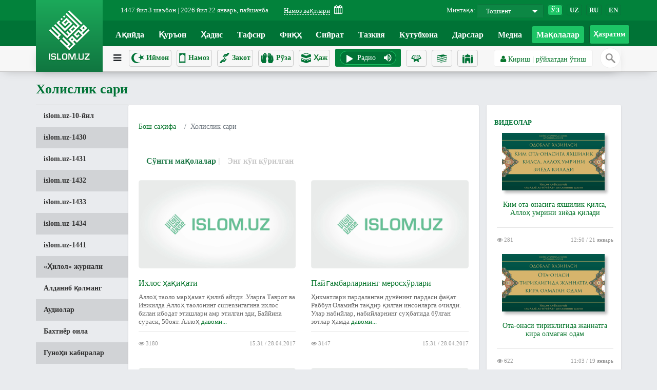

--- FILE ---
content_type: text/html; charset=UTF-8
request_url: https://www.islom.uz/maqolalar/94/4
body_size: 11794
content:

<html lang="en">
    <head>
        <meta charset="utf-8">
                

                
        <title>Islom.uz - Маърифат маскани</title> 
        <link href="https://islom.uz/css/app.css" rel="stylesheet">      
                
        <link href="/img/logo-fav.png" rel="shortcut icon">
        
        <meta name="twitter:card" content="summary">
        
       
        <meta name="twitter:title" content="Islom.uz - Маърифат маскани">
        <meta name="twitter:description" content="Аҳли сунна ва жамоа мазҳаби асосида пок ақийда ва мусаффо Исломга интилиш, Қуръон ва суннатни ўрганиб амал қилиш, исломий маърифат таратиш, салафи солиҳ – улуғ мужтаҳидларга эргашиш, кенгбағирлик ва биродарлик руҳини тарқатиш.">
        <meta name="twitter:image:src" content="https://islom.uz/img/section/author.JPG">

        
        <meta property="og:type" content="website">
        <meta property="og:site_name" content="Islom.uz">
        <meta property="og:type" content="article">
        <meta property="og:title" content="Islom.uz - Маърифат маскани">
        <meta property="og:description" content="Аҳли сунна ва жамоа мазҳаби асосида пок ақийда ва мусаффо Исломга интилиш, Қуръон ва суннатни ўрганиб амал қилиш, исломий маърифат таратиш, салафи солиҳ – улуғ мужтаҳидларга эргашиш, кенгбағирлик ва биродарлик руҳини тарқатиш.">
        <meta property="og:image" content="https://islom.uz/img/section/author.JPG">
        <meta property="article:published_time" content="2026-01-22 22:07:20">
        <meta property="article:modified_time" content="2026-01-22 22:07:20">
        <meta property="article:author" content="Islom.uz">
        <meta name="theme-color" content="#007336">

        <script src="https://www.google.com/recaptcha/api.js" async defer></script>

        <!--<link href="https://fonts.googleapis.com/css?family=Raleway:100,600" rel="stylesheet" type="text/css">         -->
        
        <link media="all" type="text/css" rel="stylesheet" href="https://islom.uz/css/jquery-ui.min.css">       
        <link rel="stylesheet" href="https://use.fontawesome.com/releases/v5.7.2/css/all.css" integrity="sha384-fnmOCqbTlWIlj8LyTjo7mOUStjsKC4pOpQbqyi7RrhN7udi9RwhKkMHpvLbHG9Sr" crossorigin="anonymous">
        <link media="all" type="text/css" rel="stylesheet" href="https://netdna.bootstrapcdn.com/font-awesome/4.6.3/css/font-awesome.min.css">        
        <link rel="stylesheet" href="https://islom.uz/css/vanillaCalendar.css">
        <link rel="stylesheet" href="https://islom.uz/css/progres-bar.css">
        <link rel="stylesheet" href="https://islom.uz/css/bootstrap.min.css">
        <link href="https://vjs.zencdn.net/7.4.1/video-js.css" rel="stylesheet">
        <link rel="stylesheet" href="https://islom.uz/css/green-audio-player.min.css">
                
        
        
            <link rel="stylesheet" href="https://islom.uz/css/style.css">
                
        <link rel="stylesheet" href="https://islom.uz/css/lightslider.css">  
        <link rel="stylesheet" href="https://islom.uz/css/ap-scroll-top.min.css">
        <link media="all" type="text/css" rel="stylesheet" href="https://islom.uz/css/bootstrap-select.min.css">
        
       
    <!-- Global site tag (gtag.js) - Google Analytics -->
    <script async src="https://www.googletagmanager.com/gtag/js?id=UA-114954532-1"></script>
    <script>
        window.dataLayer = window.dataLayer || [];
        function gtag() {
            dataLayer.push(arguments);
        }
        gtag('js', new Date());

        gtag('config', 'UA-114954532-1');
    </script>   
    </head>
    <body >
    
           
                 <div id="large_screen">
            <div class='body_ds'>    
        <div class='header_top'>
            <div class='container'>
                <div class='row' style='padding:0px;'>
                    <div class='col-12' style='padding:0px;'>
                        <div class='date_time'> 1447 йил 3 шаъбон | 2026 йил 22 январь, пайшанба</div>
                        <div class='prayer_time'><span class='header-top-link'><a href='/vaqtlar/27/1'>Намоз вақтлари</a></span>
                            <a href='/vaqtlar/27/1' class="islom_link"><i class="fa fa-calendar icon_all_prayer" aria-hidden="true"></i></a>                            
                        </div>
                        <div class='lang_s'>
                            <span class='city_co'>Минтақа: 
                                <div class="custom-select" style="width:130px;">                                    
                                        <select name='region'>                                                                                        
                                                                                            <option value="43" >Ангрен</option>
                                                                                                <option value="1" >Андижон</option>
                                                                                                <option value="52" >Арнасой</option>
                                                                                                <option value="90" >Ашхабод</option>
                                                                                                <option value="2" >Бекобод</option>
                                                                                                <option value="3" >Бишкек</option>
                                                                                                <option value="76" >Бойсун</option>
                                                                                                <option value="73" >Булоқбоши</option>
                                                                                                <option value="44" >Бурчмулла</option>
                                                                                                <option value="4" >Бухоро</option>
                                                                                                <option value="46" >Газли</option>
                                                                                                <option value="5" >Гулистон</option>
                                                                                                <option value="6" >Денов</option>
                                                                                                <option value="84" >Деҳқонобод</option>
                                                                                                <option value="51" >Дўстлик</option>
                                                                                                <option value="89" >Душанбе</option>
                                                                                                <option value="7" >Жалолобод</option>
                                                                                                <option value="8" >Жамбул</option>
                                                                                                <option value="9" >Жиззах</option>
                                                                                                <option value="10" >Жомбой</option>
                                                                                                <option value="61" >Зарафшон</option>
                                                                                                <option value="50" >Зомин</option>
                                                                                                <option value="11" >Каттақўрғон</option>
                                                                                                <option value="12" >Конибодом</option>
                                                                                                <option value="59" >Конимех</option>
                                                                                                <option value="86" >Косон</option>
                                                                                                <option value="34" >Косонсой</option>
                                                                                                <option value="13" >Марғилон</option>
                                                                                                <option value="64" >Мингбулоқ</option>
                                                                                                <option value="88" >Муборак</option>
                                                                                                <option value="68" >Мўйноқ</option>
                                                                                                <option value="14" >Навоий</option>
                                                                                                <option value="15" >Наманган</option>
                                                                                                <option value="16" >Нукус</option>
                                                                                                <option value="17" >Нурота</option>
                                                                                                <option value="41" >Олмаота</option>
                                                                                                <option value="45" >Олот</option>
                                                                                                <option value="38" >Олтиариқ</option>
                                                                                                <option value="69" >Олтинкўл</option>
                                                                                                <option value="49" >Пахтаобод</option>
                                                                                                <option value="32" >Поп</option>
                                                                                                <option value="39" >Риштон</option>
                                                                                                <option value="42" >Сайрам</option>
                                                                                                <option value="18" >Самарқанд</option>
                                                                                                <option value="87" >Таллимаржон</option>
                                                                                                <option value="66" >Тахтакўпир</option>
                                                                                                <option value="74" >Термиз</option>
                                                                                                <option value="58" >Томди</option>
                                                                                                <option value="27" selected>Тошкент</option>
                                                                                                <option value="92" >Тошҳовуз</option>
                                                                                                <option value="19" >Туркистон</option>
                                                                                                <option value="91" >Туркманобод</option>
                                                                                                <option value="65" >Тўрткўл</option>
                                                                                                <option value="62" >Узунқудуқ</option>
                                                                                                <option value="78" >Урганч</option>
                                                                                                <option value="72" >Ургут</option>
                                                                                                <option value="53" >Ўсмат</option>
                                                                                                <option value="56" >Учтепа</option>
                                                                                                <option value="63" >Учқудуқ</option>
                                                                                                <option value="36" >Учқўрғон</option>
                                                                                                <option value="20" >Ўш</option>
                                                                                                <option value="57" >Ўғиз</option>
                                                                                                <option value="37" >Фарғона</option>
                                                                                                <option value="79" >Хазорасп</option>
                                                                                                <option value="21" >Хива</option>
                                                                                                <option value="31" >Хонобод</option>
                                                                                                <option value="80" >Хонқа</option>
                                                                                                <option value="22" >Хўжанд</option>
                                                                                                <option value="29" >Хўжаобод</option>
                                                                                                <option value="67" >Чимбой</option>
                                                                                                <option value="23" >Чимкент</option>
                                                                                                <option value="35" >Чортоқ</option>
                                                                                                <option value="33" >Чуст</option>
                                                                                                <option value="28" >Шаҳрихон</option>
                                                                                                <option value="77" >Шеробод</option>
                                                                                                <option value="82" >Шовот</option>
                                                                                                <option value="70" >Шуманай</option>
                                                                                                <option value="81" >Янгибозор</option>
                                                                                                <option value="94" >Ғазалкент</option>
                                                                                                <option value="55" >Ғаллаорол</option>
                                                                                                <option value="85" >Ғузор</option>
                                                                                                <option value="93" >Қарши</option>
                                                                                                <option value="25" >Қарши</option>
                                                                                                <option value="60" >Қизилтепа</option>
                                                                                                <option value="48" >Қоракўл</option>
                                                                                                <option value="47" >Қоровулбозор</option>
                                                                                                <option value="40" >Қува</option>
                                                                                                <option value="75" >Қумқўрғон</option>
                                                                                                <option value="71" >Қўнғирот</option>
                                                                                                <option value="30" >Қўрғонтепа</option>
                                                                                                <option value="26" >Қўқон</option>
                                                                                            
                                        </select>                                       
                                    
                                </div>
                            </span>
                                                        <a href='/kirill' class='white_link'><span class='lang_co active_m krill'>ЎЗ</span></a>
                            <a href='/lotin' class='white_link'><span class='lang_co  latin'>UZ</span></a>                            
                            <a href='https://islam.uz' class='white_link'><span class='lang_co'>RU</span></a>
                            <a href='/en' class='white_link'><span class='lang_co'>EN</span></a>                            
                            <!--<span class='lang_co'>AR</span>  -->
                            <span style='display:none;' id='typelang'>krill</span>                        
                        </div>
                    </div>
                </div>
            </div>
        </div>
        <div class='csontainer-fluid' style='padding:0px;'>
            <div class='col-12' style='position:absolute; padding:0px; z-index:1; height:100px;'>
             <div class='menu_right' style='position:absolute;  height:50px; width:100%;  background:#007336;'>

                        </div>
                        <div class='menu_right_down' style=' position:absolute;  width:100%; margin-top:50px; height:50px; background:#f7f7f7;'>

                        </div> 
            <div>
            
            <div class='container' style='z-index:999;'>
                <div class='row'>                    
                    <div class='col-12' style='height:100px; z-index:999; padding:0px;'>
                        <div class='logo_bg'>
                            <a href='/'><img src='/img/logo.png' style='margin:20px; width:80px;' /></a>
                        </div>
                        <div class='menu_right' style='height:50px;'>
                            <nav class="navbar navbar-expand-lg" style='background:none; color:#fff; '>                    
                            <div class="collapse navbar-collapse" style='padding-right:0px; max-height:50px;'>
                                <div class="navbar-nav navbar-m">
                                    <a class='nav-item nav-link ' href='/maqolalar/32/1'><span class='p_menu'>Ақийда</span></a><a class='nav-item nav-link ' href='/maqolalar/20/1'><span class='p_menu'>Қуръон</span></a><a class='nav-item nav-link ' href='/maqolalar/51/1'><span class='p_menu'>Ҳадис</span></a><a class='nav-item nav-link ' href='/maqolalar/109/1'><span class='p_menu'>Тафсир</span></a><a class='nav-item nav-link ' href='/maqolalar/47/1'><span class='p_menu'>Фиқҳ</span></a><a class='nav-item nav-link ' href='/maqolalar/77/1'><span class='p_menu'>Сийрат</span></a><a class='nav-item nav-link ' href='/maqolalar/49/1'><span class='p_menu'>Тазкия</span></a><a class='nav-item nav-link ' href='/kutubxona/102/1'><span class='p_menu'>Кутубхона</span></a><a class='nav-item nav-link ' href='/darslar/103/1'><span class='p_menu'>Дарслар</span></a><a class='nav-item nav-link ' href='/media/104/1'><span class='p_menu'>Медиа</span></a><a class='nav-item nav-link active active_m' href='/maqolalar/6/1'><span class='p_menu'>Мақолалар</span></a>                                    
                                                                            
                                </div>
                            </div>
                            <div><a class="nav-item nav-link hazrat" href="/hazrat">Ҳазратим</a></div>
                            </nav>                    
                        </div>
                        <div class='menu_right_down'>

                              <nav class="navbar navbar-expand-lg" style='background:none;'>
                                  <span class="all_menu" onclick="allMenu();"><i class="fa fa-bars" aria-hidden="true"></i></span>

                                  <div class='menu_list'>
                                      <ul class="nav flex-column radio_l">
                                          <li class="nav-item ">
                                                    <a class=' menu_link' href='/maqolalar/53/1'><b>Сотувдаги янги маҳсулотлар</b></a>

                                                </li><li class="nav-item ">
                                                    <a class=' menu_link' href='/maqolalar/74/1'><b>Таълифот (китоблар)</b></a>

                                                </li><li class="nav-item ">
                                                    <a class=' menu_link' href='/maqolalar/75/1'><b>Таълифот (дисклар)</b></a>

                                                </li>                                      </ul>
                                  </div>                                
                                <div class="collapse navbar-collapse" id="navbarNavAltMarkup" style="padding-left:5px;">

                                    <div class="navbar-nav navbar-d">
                                        <a class="nav-item nav-link" href="/iymon/1"><img src='/img/iymon.svg' class='img-tag' />Иймон</a>                                    
                                        <a class="nav-item nav-link" href="/namoz/1"><img src='/img/namoz.svg' class='img-tag' />Намоз</a>
                                        <a class="nav-item nav-link" href="/zakot/1"><img src='/img/zakot.svg' class='img-tag' />Закот</a>
                                        <a class="nav-item nav-link" href="/ruza/1"><img src='/img/ramazon.svg' class='img-tag' />Рўза</a>
                                        <a class="nav-item nav-link" href="/haj/1"><img src='/img/haj.svg' class='img-tag' />Ҳаж</a>
                                        <div class='player' data-toggle="tooltip" data-placement="bottom" title="islom.uz Интернет-радиоси">                                        
                                            <audio id="myAudio">                                        
                                                <source src="https://radio.islom.uz/islomuz" type="audio/mpeg">                                        
                                            </audio>
                                            <div class='play_b'>
                                                <img src='/img/pause.svg' onclick="pauseAudio()" class='pause_radio' style='height:15px; display:none; margin-left:10px;' />
                                                <img src='/img/radio-play.svg' onclick="playAudio()" class='play_radio' style='height:15px; margin-left:10px; margin-top:3px;' />
                                                <span>Радио</span>
                                                <img src='/img/radio-volume-1.svg' onclick="Volume()"  class='volume_radio' style='height:15px; float:right; margin:3px; margin-right:6px;' />
                                                <img src='/img/radio-volume-2.svg' onclick="noVolume()"  class='volume_radio2'  style='height:15px; display:none;  float:right; margin:3px; margin-right:6px;' />
                                            </div>                                        
                                        </div>
                                        <a class="nav-item nav-link" href="/mano_tarjima/1" data-toggle="tooltip" data-placement="bottom" title="Қуръони карим маънолари таржимаси ва тиловатлари"><img src='/img/quran.svg' class='img-tag' style="margin-left:5px; margin-top:2px;"  /></a>
                                        <a class="nav-item nav-link" href="/qomus/1?page=1" data-toggle="tooltip" data-placement="bottom" title="Исломий қомус" ><img src='/img/qomus.svg' class='img-tag' style="margin-left:5px; margin-top:2px;" /></a> 
                                        <a class="nav-item nav-link" href="/darsxona/1" data-toggle="tooltip" data-placement="bottom" title="Online дарсхона" ><img src='/img/mosque.png' class='img-tag' style="margin-left:5px; margin-top:2px;" /></a>                                                                            
                                        
                                    </div>

                                                                                

                                            <div class="reg_button" style='position:absolute !important;  right:0; margin-right:55px;' >
                                                <button class="btn" style='border:1px solid #eee; background:#fff; height:33px;' type="button" id="dropdownMenuButton" data-toggle="dropdown" aria-haspopup="true" aria-expanded="false">
                                                    <a class="nav-item nav-link reg_button" style="padding:0px;" href="#" onclick='showForm();'><i class="fa fa-user" aria-hidden="true"></i> Кириш | рўйхатдан ўтиш</a>
                                                </button>                                                                                        
                                            </div>
                                                                       </div>  
                                <span class='search_input_b' onclick='showSearch();'></span>
                                <form class="form-inline my-2 my-lg-0 search_form" style='display:none;' method="GET" action="/qidirish">
                                    <input type='text' class='search_input' name='s' placeholder='Қидириш' onblur='hideSearch();' />
                                    <input type='hidden' name='type' value="0" />
                                </form>
                            </nav>                             
                        </div>
                        

                        
                                <ul id="login-dp" style='display:none;'>
                                <li>
                                <div  style='font-size:18px; text-align:center;'>
                                    <a href="#" onclick='showSignform();'><b>Кириш</b></a> |
                                    <a href="#" onclick='showRegform();'><b>Рўйхатдан ўтиш</b></a>                                                  
                                </div>
                                <hr/>
                                <div class="row signinform" >
                                        <div class="col-md-12">

                                            <!--
                                            <div class='col-md-12' style='text-align:center;'>Ижтимоий тақмоқлар орқали кириш</div><br/>                                                       
                                            <div class="social-buttons">
                                                <a href="#" class="btn btn-fb"><i class="fa fa-facebook"></i> Facebook</a>
                                                <a href="#" class="btn btn-tw"><i class="fa fa-twitter"></i> Twitter</a>
                                                <a href="#" class="btn btn-gl"><i class="fa fa-facebook"></i> Facebook</a>
                                                <a href="#" class="btn btn-vk"><i class="fa fa-twitter"></i> Twitter</a>
                                            </div>
                                            <hr/>
                                        --> 
                                        <div style='text-align:center;'><b>Ижтимоий тармоқлар орқали киринг: </b><br/></div>
                                        <hr/>
                                            <div class="form-group">
                                                <div style='text-align:center; padding-bottom:10px;'>                                                                
                                                    <a href="https://islom.uz/auth/google" class="btn btn-google" style='border:1px solid  #eee; color:#dd4b39;'><i class="fa fa-google"></i> Google</a>
                                                    <a href="https://islom.uz/auth/facebook" class="btn btn-facebook" style='border:1px solid #eee; color:#3b5998;'><i class="fa fa-facebook"></i> Facebook</a> <br/>
                                            </div>
                                            <div style='text-align:center'>
                                                <script async src="https://telegram.org/js/telegram-widget.js?5" data-telegram-login="signinislomuz_bot" data-size="medium" data-userpic="false" data-radius="4" data-auth-url="https://islom.uz/login/telegram" data-request-access="write"></script>                                                                
                                            </div>
                                            <hr/>
                                            <div style='text-align:center;'><b>Ёки рўйхатдан ўтган парол ва почтангиз орқали киринг:</b><br/>
                                            <hr/>
                                                <div class="alert alert-info" role="alert">
                                                    <b>savollar.islom.uz</b> сайтидан рўйхатдан ўтган парол ва почтангиз орқали ҳам киришингиз мумкин
                                                </div>
                                            </div>
                                                                                        <form class="form" role="form" method="post" action="/islomuzlogin" accept-charset="UTF-8" id="login-nav">
                                                    <div class="form-group">
                                                        <label class="sr-only" for="exampleInputEmail2">Э.Почта</label>
                                                        <input type="email" name='email' class="form-control" id="exampleInputEmail2" placeholder="Э.Почта" required>
                                                    </div>
                                                    <div class="form-group">
                                                        <label class="sr-only" for="exampleInputPassword2">Парол</label>
                                                        <input type="password" name='password' class="form-control" id="exampleInputPassword2" placeholder="Парол" required>
                                                        <!--<div class="help-block text-right"><a href="">Паролни унутдингизми?</a></div>-->
                                                    </div>
                                                    <div class="form-group col-md-12">
                                                        <button type="submit" class="btn btn-success btn-block">Кириш</button>
                                                    </div>                                                            
                                            </form>
                                        </div>                                                    
                                    </div>
                                </div>
                                <div class="row regform" style='display:none;'>
                                        <div class="col-md-12">
                                                                                            <div class='col-md-12' style='text-align:center;'><h4>рўйхатдан ўтиш</h4></div>
                                                                                                    
                                            <form class="form" role="form" method="post" action="/islomuzreg" accept-charset="UTF-8" id="login-nav">
                                                    <div class="form-group">
                                                        <label class="sr-only" for="exampleInputEmail2">Э.Почтангизни ёзинг</label>
                                                        <input type="email" name='email' class="form-control" id="exampleInputEmail2" placeholder="Э.Почтангизни ёзинг" required>
                                                    </div>
                                                    <div class="form-group">
                                                        <label class="sr-only" for="exampleInputEmail2">Исмингизни ёзинг</label>
                                                        <input type="text" name='name' class="form-control" id="exampleInputName" placeholder="Исмингизни ёзинг" required>
                                                    </div>
                                                    <div class="form-group">
                                                        <label class="sr-only" for="exampleInputPassword2">Паролингизни ёзинг</label>
                                                        <input type="password"  name='password' class="form-control" id="password" placeholder="Паролингизни ёзинг" required>                                                                    
                                                    </div>
                                                    <div class="form-group">
                                                        <label class="sr-only" for="exampleInputPassword2">Паролни такрорланг</label>
                                                        <input type="password" name='password_confirmation' class="form-control" id="password-confirm" placeholder="Паролни такрорланг" required>
                                                        <!--<div class="help-block text-right"><a href="">Паролни унутдингизми?</a></div>-->
                                                    </div>
                                                    <div class="form-group col-md-12">
                                                        <button type="submit" class="btn btn-success btn-block">рўйхатдан ўтиш</button>
                                                    </div>                                                            
                                            </form>
                                        </div>                                                    
                                </div>                                            
                            </li>
                        </ul>                         
                    </div>
                </div>
            </div>
        </div>
        <div class="view_s" onclick="readS();"></div>
         <div class='container media_block' style='min-height:500px;'>

        <div class='row'>

            
            <div class='col-12 title_categories'>Холислик сари</div>
            
            <div class='col-2 media_menu' style='padding-right:0px;'>                               
                    <div id="navbarNavAltMarkup" class="categories_menu_r">
                        <div class="navbar-nav" style="width: 100%;">
                                                    <a class="nav-item nav-link cat_link " href="/maqolalar/83/1"><span class='p_menu'>islom.uz-10-йил</span></a>
                                                        <a class="nav-item nav-link cat_link cat_active" href="/maqolalar/89/1"><span class='p_menu'>islom.uz-1430</span></a>
                                                        <a class="nav-item nav-link cat_link " href="/maqolalar/87/1"><span class='p_menu'>islom.uz-1431</span></a>
                                                        <a class="nav-item nav-link cat_link cat_active" href="/maqolalar/86/1"><span class='p_menu'>islom.uz-1432</span></a>
                                                        <a class="nav-item nav-link cat_link " href="/maqolalar/85/1"><span class='p_menu'>islom.uz-1433</span></a>
                                                        <a class="nav-item nav-link cat_link cat_active" href="/maqolalar/84/1"><span class='p_menu'>islom.uz-1434</span></a>
                                                        <a class="nav-item nav-link cat_link " href="/maqolalar/124/1"><span class='p_menu'>islom.uz-1441</span></a>
                                                        <a class="nav-item nav-link cat_link cat_active" href="/maqolalar/128/1"><span class='p_menu'>«Ҳилол» журнали</span></a>
                                                        <a class="nav-item nav-link cat_link " href="/maqolalar/119/1"><span class='p_menu'>Алданиб қолманг</span></a>
                                                        <a class="nav-item nav-link cat_link cat_active" href="/maqolalar/10/1"><span class='p_menu'>Аудиолар</span></a>
                                                        <a class="nav-item nav-link cat_link " href="/maqolalar/107/1"><span class='p_menu'>Бахтиёр оила
</span></a>
                                                        <a class="nav-item nav-link cat_link cat_active" href="/maqolalar/117/1"><span class='p_menu'>Гуноҳи кабиралар</span></a>
                                                        <a class="nav-item nav-link cat_link " href="/maqolalar/76/1"><span class='p_menu'>Жамият</span></a>
                                                        <a class="nav-item nav-link cat_link cat_active" href="/maqolalar/115/1"><span class='p_menu'>Жаннат райҳонлари</span></a>
                                                        <a class="nav-item nav-link cat_link " href="/maqolalar/127/1"><span class='p_menu'>Жума</span></a>
                                                        <a class="nav-item nav-link cat_link cat_active" href="/maqolalar/24/1"><span class='p_menu'>Закот</span></a>
                                                        <a class="nav-item nav-link cat_link " href="/maqolalar/3/1"><span class='p_menu'>Ислом</span></a>
                                                        <a class="nav-item nav-link cat_link cat_active" href="/maqolalar/54/1"><span class='p_menu'>Ислом адабиёти</span></a>
                                                        <a class="nav-item nav-link cat_link " href="/maqolalar/122/1"><span class='p_menu'>Кун дуоси</span></a>
                                                        <a class="nav-item nav-link cat_link cat_active" href="/maqolalar/28/1"><span class='p_menu'>Кун ҳадиси</span></a>
                                                        <a class="nav-item nav-link cat_link " href="/maqolalar/46/1"><span class='p_menu'>Мавлид</span></a>
                                                        <a class="nav-item nav-link cat_link cat_active" href="/maqolalar/118/1"><span class='p_menu'>Мавъиза</span></a>
                                                        <a class="nav-item nav-link cat_link " href="/maqolalar/116/1"><span class='p_menu'>Мажмуа</span></a>
                                                        <a class="nav-item nav-link cat_link cat_active" href="/maqolalar/6/1"><span class='p_menu'>Мақолалар</span></a>
                                                        <a class="nav-item nav-link cat_link " href="/maqolalar/130/1"><span class='p_menu'>Мерос</span></a>
                                                        <a class="nav-item nav-link cat_link cat_active" href="/maqolalar/114/1"><span class='p_menu'>Мўминларга эслатма</span></a>
                                                        <a class="nav-item nav-link cat_link " href="/maqolalar/121/1"><span class='p_menu'>Мўминнинг баҳори</span></a>
                                                        <a class="nav-item nav-link cat_link cat_active" href="/maqolalar/105/1"><span class='p_menu'>Муслималар саҳифаси</span></a>
                                                        <a class="nav-item nav-link cat_link " href="/maqolalar/52/1"><span class='p_menu'>Мўъжизалар</span></a>
                                                        <a class="nav-item nav-link cat_link cat_active" href="/maqolalar/100/1"><span class='p_menu'>Муҳаррам</span></a>
                                                        <a class="nav-item nav-link cat_link " href="/maqolalar/22/1"><span class='p_menu'>Намоз</span></a>
                                                        <a class="nav-item nav-link cat_link cat_active" href="/maqolalar/110/1"><span class='p_menu'>Нуқтаи назар</span></a>
                                                        <a class="nav-item nav-link cat_link " href="/maqolalar/99/1"><span class='p_menu'>Одоб</span></a>
                                                        <a class="nav-item nav-link cat_link cat_active" href="/maqolalar/95/1"><span class='p_menu'>Пайғамбарлар қиссаси</span></a>
                                                        <a class="nav-item nav-link cat_link " href="/maqolalar/90/1"><span class='p_menu'>Поклик</span></a>
                                                        <a class="nav-item nav-link cat_link cat_active" href="/maqolalar/44/1"><span class='p_menu'>Раддия</span></a>
                                                        <a class="nav-item nav-link cat_link " href="/maqolalar/59/1"><span class='p_menu'>Рамазон</span></a>
                                                        <a class="nav-item nav-link cat_link cat_active" href="/maqolalar/45/1"><span class='p_menu'>Рамазон</span></a>
                                                        <a class="nav-item nav-link cat_link " href="/maqolalar/125/1"><span class='p_menu'>Рамазон 2019</span></a>
                                                        <a class="nav-item nav-link cat_link cat_active" href="/maqolalar/97/1"><span class='p_menu'>Рамазон-1438</span></a>
                                                        <a class="nav-item nav-link cat_link " href="/maqolalar/88/1"><span class='p_menu'>Рамазон-2016</span></a>
                                                        <a class="nav-item nav-link cat_link cat_active" href="/maqolalar/23/1"><span class='p_menu'>Рўза</span></a>
                                                        <a class="nav-item nav-link cat_link " href="/maqolalar/37/1"><span class='p_menu'>Савдо, тижорат</span></a>
                                                        <a class="nav-item nav-link cat_link cat_active" href="/maqolalar/9/1"><span class='p_menu'>Савол жавоб</span></a>
                                                        <a class="nav-item nav-link cat_link " href="/maqolalar/72/1"><span class='p_menu'>Сараланган</span></a>
                                                        <a class="nav-item nav-link cat_link cat_active" href="/maqolalar/101/1"><span class='p_menu'>Сафар</span></a>
                                                        <a class="nav-item nav-link cat_link " href="/maqolalar/91/1"><span class='p_menu'>Саҳобалар ҳаёти</span></a>
                                                        <a class="nav-item nav-link cat_link cat_active" href="/maqolalar/73/1"><span class='p_menu'>Сиз юборган</span></a>
                                                        <a class="nav-item nav-link cat_link " href="/maqolalar/108/1"><span class='p_menu'>Силаи раҳм</span></a>
                                                        <a class="nav-item nav-link cat_link cat_active" href="/maqolalar/53/1"><span class='p_menu'>Сотувдаги янги маҳсулотлар</span></a>
                                                        <a class="nav-item nav-link cat_link " href="/maqolalar/55/1"><span class='p_menu'>Танловлар</span></a>
                                                        <a class="nav-item nav-link cat_link cat_active" href="/maqolalar/42/1"><span class='p_menu'>Тарих</span></a>
                                                        <a class="nav-item nav-link cat_link " href="/maqolalar/126/1"><span class='p_menu'>Тасвирда ҳикматлар</span></a>
                                                        <a class="nav-item nav-link cat_link cat_active" href="/maqolalar/30/1"><span class='p_menu'>Тафсири ҳилол</span></a>
                                                        <a class="nav-item nav-link cat_link " href="/maqolalar/75/1"><span class='p_menu'>Таълифот (дисклар)</span></a>
                                                        <a class="nav-item nav-link cat_link cat_active" href="/maqolalar/74/1"><span class='p_menu'>Таълифот (китоблар)</span></a>
                                                        <a class="nav-item nav-link cat_link " href="/maqolalar/70/1"><span class='p_menu'>Таҳлил</span></a>
                                                        <a class="nav-item nav-link cat_link cat_active" href="/maqolalar/92/1"><span class='p_menu'>Тошкент 2007</span></a>
                                                        <a class="nav-item nav-link cat_link " href="/maqolalar/129/1"><span class='p_menu'>Уйда қолинг</span></a>
                                                        <a class="nav-item nav-link cat_link cat_active" href="/maqolalar/43/1"><span class='p_menu'>Уламолар</span></a>
                                                        <a class="nav-item nav-link cat_link " href="/maqolalar/93/1"><span class='p_menu'>Уламолар ҳаёти</span></a>
                                                        <a class="nav-item nav-link cat_link a_active_l" href="/maqolalar/94/1"><span class='p_menu'>Холислик сари</span></a>
                                                        <a class="nav-item nav-link cat_link " href="/maqolalar/50/1"><span class='p_menu'>Шахсият</span></a>
                                                        <a class="nav-item nav-link cat_link cat_active" href="/maqolalar/7/1"><span class='p_menu'>Янгиликлар</span></a>
                                                        <a class="nav-item nav-link cat_link " href="/maqolalar/25/1"><span class='p_menu'>Ҳаж</span></a>
                                                        <a class="nav-item nav-link cat_link cat_active" href="/maqolalar/31/1"><span class='p_menu'>Ҳикматлар</span></a>
                                                        </div>
                    </div>                  
            </div>
            <div class='col-7 in_block category_body' style='margin-bottom:50px;'>

                                  <nav aria-label="breadcrumb">
    <ol class="breadcrumb" style='background:#fff;'>
        <li class="breadcrumb-item"><a href="/">Бош саҳифа</a></li>
        <li class="breadcrumb-item active" aria-current="page">Холислик сари</li>
    </ol>
</nav>
<div class='title_in_block left_b_t' style='border:0px; padding:15px; '>
    <a class='active_title' href="/maqolalar/94/1">Сўнгги мақолалар</a>
    <span class='noactive_title'> | </span>
    <a href="/maqolalar/94/1?type=1" class='noactive_title'>Энг кўп кўрилган</a>
</div>
<div class='row'>
<div class='col-6 smilar_state'>
    <img class='image_state' src='/img/section/post_default.jpg'/>

    <div class='title_maqola_2'>
        <a href="/maqola/4456"> Ихлос ҳақиқати</a>
    </div>
    <div class='intro_maqola'>
        Аллоҳ таоло марҳамат қилиб айтди .Уларга Таврот ва Инжилда Аллоҳ таолонинг currenзигагина ихлос билан ибодат этишлари амр этилган эди, Баййина сураси, 50оят. Аллоҳ  <span style='color:#00b9ff;'><a href='/maqola/4456'>давоми...</a></span>    </div>
    <hr>
    <div class='info_video'>
        <i class="fa fa-eye" aria-hidden="true"></i> 3180        <span class='date_video'>15:31 / 28.04.2017</span>
    </div>
</div>

<div class='col-6 smilar_state'>
    <img class='image_state' src='/img/section/post_default.jpg'/>

    <div class='title_maqola_2'>
        <a href="/maqola/4455">Пайғамбарларнинг меросхўрлари</a>
    </div>
    <div class='intro_maqola'>
        Ҳикматлари пардаланган дунёнинг пардаси фақат Раббул Оламийн тақдир қилган инсонларга очилди. Улар набийлар, набийларнинг суҳбатида бўлган зотлар ҳамда  <span style='color:#00b9ff;'><a href='/maqola/4455'>давоми...</a></span>    </div>
    <hr>
    <div class='info_video'>
        <i class="fa fa-eye" aria-hidden="true"></i> 3147        <span class='date_video'>15:31 / 28.04.2017</span>
    </div>
</div>
</div><div class='row'>
<div class='col-6 smilar_state'>
    <img class='image_state' src='/img/section/post_default.jpg'/>

    <div class='title_maqola_2'>
        <a href="/maqola/4454"> Узрли эмаслар</a>
    </div>
    <div class='intro_maqola'>
        Товуқнинг катагидай кулбаларда яшаган отаоналаримиз... бузуқ ҳаволарда, зах ва зимистон ҳужраларда намоз ўқирдилар. Совуқларда узоқлардаги жилғаларга бориб,  <span style='color:#00b9ff;'><a href='/maqola/4454'>давоми...</a></span>    </div>
    <hr>
    <div class='info_video'>
        <i class="fa fa-eye" aria-hidden="true"></i> 2724        <span class='date_video'>15:31 / 28.04.2017</span>
    </div>
</div>

<div class='col-6 smilar_state'>
    <img class='image_state' src='/img/section/post_default.jpg'/>

    <div class='title_maqola_2'>
        <a href="/maqola/4453">Хар кимки, вафо килса, вафо топгусидир!</a>
    </div>
    <div class='intro_maqola'>
        Ҳурматли ўқувчи биз қўйидаги сатрларда пайғамбаримизнинг гўзал ахлоқларини ўргатадиган мактабларда таълим олган, улуғ уламоларимиздан бирлари ndash 442ҳижрий  <span style='color:#00b9ff;'><a href='/maqola/4453'>давоми...</a></span>    </div>
    <hr>
    <div class='info_video'>
        <i class="fa fa-eye" aria-hidden="true"></i> 4988        <span class='date_video'>15:30 / 28.04.2017</span>
    </div>
</div>
</div><div class='row'>
<div class='col-6 smilar_state'>
    <img class='image_state' src='/img/section/post_default.jpg'/>

    <div class='title_maqola_2'>
        <a href="/maqola/4452">Қарз</a>
    </div>
    <div class='intro_maqola'>
        Бир кун қишлоққа борганимда жаноза устидан чиқиб қолдим. Марҳум таниш эди, бордим. Имом, фоний дунёнинг ўткинчилиги ҳақида маъруза қилди, сўнг марҳумнинг бўйнида  <span style='color:#00b9ff;'><a href='/maqola/4452'>давоми...</a></span>    </div>
    <hr>
    <div class='info_video'>
        <i class="fa fa-eye" aria-hidden="true"></i> 3371        <span class='date_video'>15:30 / 28.04.2017</span>
    </div>
</div>

<div class='col-6 smilar_state'>
    <img class='image_state' src='/img/section/post_default.jpg'/>

    <div class='title_maqola_2'>
        <a href="/maqola/4451"> Эркак қачон йиғлайди</a>
    </div>
    <div class='intro_maqola'>
        Баъзилар, эр деган йиғламаслиги керак, дейдилар. Уларнинг наздида эркак жинсига мансуб инсонлар кўз ёшлари қотиб қолган, қалблари эса тошданда қаттиқ жисмга  <span style='color:#00b9ff;'><a href='/maqola/4451'>давоми...</a></span>    </div>
    <hr>
    <div class='info_video'>
        <i class="fa fa-eye" aria-hidden="true"></i> 3446        <span class='date_video'>15:29 / 28.04.2017</span>
    </div>
</div>
</div><div class='row'>
<div class='col-6 smilar_state'>
    <img class='image_state' src='/img/section/post_default.jpg'/>

    <div class='title_maqola_2'>
        <a href="/maqola/4449"> Бўри тишидаги "бахт"</a>
    </div>
    <div class='intro_maqola'>
         Ипподромrdquo бозоридаги вилоятларга кетувчи машиналар оралаб юрган лўли аёл диққатимни тортди. Ўзини кузатаётганимга кўзи тушди чоғи, илдамилдам мен томон юра  <span style='color:#00b9ff;'><a href='/maqola/4449'>давоми...</a></span>    </div>
    <hr>
    <div class='info_video'>
        <i class="fa fa-eye" aria-hidden="true"></i> 5429        <span class='date_video'>15:29 / 28.04.2017</span>
    </div>
</div>

<div class='col-6 smilar_state'>
    <img class='image_state' src='/img/section/post_default.jpg'/>

    <div class='title_maqola_2'>
        <a href="/maqola/4447">Ҳаром ейиш ва ҳаромдан топиш</a>
    </div>
    <div class='intro_maqola'>
        Аллоҳ таоло айтади .Молдунёларингизни ораларингизда ноҳақ ndash ҳаром йўллар билан емангиз.., Бақара сураси, 188. Яъни, бирбирингизнинг молингизни ndash ҳаққингизни  <span style='color:#00b9ff;'><a href='/maqola/4447'>давоми...</a></span>    </div>
    <hr>
    <div class='info_video'>
        <i class="fa fa-eye" aria-hidden="true"></i> 3284        <span class='date_video'>15:23 / 28.04.2017</span>
    </div>
</div>
</div><div class='row'>
<div class='col-6 smilar_state'>
    <img class='image_state' src='/img/section/post_default.jpg'/>

    <div class='title_maqola_2'>
        <a href="/maqola/4446">Ғийбат</a>
    </div>
    <div class='intro_maqola'>
        Ҳофиз ибн Касир quotАлбидоя ванниҳояquotда ушбу ривоятни келтирган quotБасра қозиси Иёз ибн Муовия алМузанийнинг ақлзаковати одамлар орасида зарбулмасал бўлиб кетган  <span style='color:#00b9ff;'><a href='/maqola/4446'>давоми...</a></span>    </div>
    <hr>
    <div class='info_video'>
        <i class="fa fa-eye" aria-hidden="true"></i> 3189        <span class='date_video'>15:15 / 28.04.2017</span>
    </div>
</div>

<div class='col-6 smilar_state'>
    <img class='image_state' src='/img/section/post_default.jpg'/>

    <div class='title_maqola_2'>
        <a href="/maqola/4445">Мақтов (мадҳ)</a>
    </div>
    <div class='intro_maqola'>
        Мақтов кимсаларнинг қилган ишлари ёки феълларини тил билан бошқаларга билдиришдир. Аслида барча мақтов Аллоҳ таолога хосдир ва Унинг Пайғамбарига соллаллоҳу  <span style='color:#00b9ff;'><a href='/maqola/4445'>давоми...</a></span>    </div>
    <hr>
    <div class='info_video'>
        <i class="fa fa-eye" aria-hidden="true"></i> 3438        <span class='date_video'>15:15 / 28.04.2017</span>
    </div>
</div>
</div><div class='row'>
<div class='col-6 smilar_state'>
    <img class='image_state' src='/img/section/post_default.jpg'/>

    <div class='title_maqola_2'>
        <a href="/maqola/4444"> Риёдан қўрқиб...</a>
    </div>
    <div class='intro_maqola'>
        Али ибн Фузайл айтадилар  Отам билан Ибн Муборак  Бану Шайбаrdquo масжидининг ёнида учрашиб қолишди. Ибн Муборак отамга  Эй Абу Али, юринг масжидга кириб, иккаламиз  <span style='color:#00b9ff;'><a href='/maqola/4444'>давоми...</a></span>    </div>
    <hr>
    <div class='info_video'>
        <i class="fa fa-eye" aria-hidden="true"></i> 2496        <span class='date_video'>15:15 / 28.04.2017</span>
    </div>
</div>

<div class='col-6 smilar_state'>
    <img class='image_state' src='/img/section/post_default.jpg'/>

    <div class='title_maqola_2'>
        <a href="/maqola/4443"> Суҳбатдошингни таниб ол!</a>
    </div>
    <div class='intro_maqola'>
        Алқама ибн Лабид ўз ўғлига шундай насиҳат қилди  Эй ўғлим, агар одамларнинг суҳбатини соғинсанг, суҳбатлашганингда сени безайдиган, хато қилсанг ўнглаб қўядиган,  <span style='color:#00b9ff;'><a href='/maqola/4443'>давоми...</a></span>    </div>
    <hr>
    <div class='info_video'>
        <i class="fa fa-eye" aria-hidden="true"></i> 2532        <span class='date_video'>15:14 / 28.04.2017</span>
    </div>
</div>
</div>
<div style='text-align: center;'>
    <div  class='col-12' style='margin-top:20px; z-index:999;  font-family:Open sans;'>
    <nav aria-label="Page navigation example">        
    <ul class='pagination flex-wrap'>
				<li class='page-item'>
      		   			<a href='/maqolalar/94/3' class='page-link' ><span aria-hidden='true'>&laquo;</span></a>
				</li><li class='page-item'><a class='page-link' href='/maqolalar/94/1'><span>1</span></a></li><li class='page-item'><a class='page-link' href='/maqolalar/94/2'><span>2</span></a></li><li class='page-item'><a class='page-link' href='/maqolalar/94/3'><span>3</span></a></li><li class='page-item active'><a class='page-link' href='/maqolalar/94/4'><span>4</span></a></li><li class='page-item'><a class='page-link' href='/maqolalar/94/5'><span>5</span></a></li><li class='page-item'><a class='page-link' href='/maqolalar/94/6'><span>6</span></a></li><li class='page-item'><a class='page-link' href='/maqolalar/94/7'><span>7</span></a></li><li class='page-item'><a class='page-link' href='/maqolalar/94/8'><span>8</span></a></li><li class='page-item'>
        				<a href='/maqolalar/94/5' class='page-link' ><span  aria-hidden='true'>&raquo;</span></a>
    			</li>
           </ul>
           </nav>
           </div></div>

                    
            </div>
            <div class='col-3'>
                <div class='in_block'>
    <div class='title_right_prayer' style='color:#007336; padding-bottom:10px;'>
        Видеолар
    </div>
    <div class='video_1' style='padding:0px;  padding-left:5px;'>
        <div class='video_1_in' style='background:url(/img/section/2026/01/1768982010.jpg) no-repeat; background-size:cover; background-position: center; margin-left:10px;'></div>
        <div class='title_video_2' style='padding-right:0px;'>
            <a href="/video/24692">Ким ота-онасига яхшилик қилса, Aллоҳ умрини зиёда қилади</a>
        </div>
        <div class='author_video'>
            <hr/>
        </div>
        <div class='info_video'>
            <i class="fa fa-eye" aria-hidden="true"></i> 281            <span class='date_video'>12:50 / 21 январь</span>
        </div>
    </div>
    <div class='video_1' style='padding:0px;  padding-left:5px;'>
        <div class='video_1_in' style='background:url(/img/section/2026/01/1768805416.jpg) no-repeat; background-size:cover; background-position: center;  margin-left:10px;'></div>
        <div class='title_video_2' style='padding-right:0px;'>
            <a href="/video/24680">Ота-онаси тириклигида жаннатга кира олмаган одам</a>
        </div>
        <div class='author_video'>
            <hr/>
        </div>
        <div class='info_video'>
            <i class="fa fa-eye" aria-hidden="true"></i> 622            <span class='date_video'>11:03 / 19 январь</span>
        </div>
    </div>
    <div class='link_all'><a href='/media/1/1'>Яна</a></div>
</div>
<div class='pr_pattern'></div>
<div class='in_block'>
    <div class='title_right_prayer' style='color:#007336; padding-bottom:10px;'>
        Аудиолар
    </div>
    <div class='video_1' style='padding:0px; padding-left:5px;'>
        <div class='audio_1_in' style='background:url(/img/section/2018/10/1539586786.jpg) no-repeat; background-position: center; background-size:cover; margin-left:10px;'></div>
        <div class='title_video_2' style='padding-right:0px;'>
            <a href="/audio/8330">Тафсири Ҳилол</a>
        </div>
        <div class='author_video'>
            <hr/>
        </div>
        <div class='info_video'>
            <i class="fa fa-eye" aria-hidden="true"></i> 224267            <span class='date_video'>11:58 / 10.10.2018</span>
        </div>
    </div>
    <div class='video_1' style='padding:0px;  padding-left:5px;'>
        <div class='audio_1_in' style='background:url(/img/section/2018/10/1539586698.jpg) no-repeat; background-position: center; background-size:cover; margin-left:10px;'></div>
        <div class='title_video_2' style='padding-right:0px;'>
            <a href="/audio/8329">Ўзбек қориларининг тиловати</a>
        </div>
        <div class='author_video'>
            <hr/>
        </div>
        <div class='info_video'>
            <i class="fa fa-eye" aria-hidden="true"></i> 244411            <span class='date_video'>11:56 / 10.10.2018</span>
        </div>
    </div>
    <div class='link_all'><a href='/audiolar/1/1'>Яна</a></div>
</div>
<div class='pr_pattern'></div>
<div class='in_block'>
    <div class='title_right_prayer' style='color:#007336; padding-bottom:10px;'>
        Фотолар
    </div>
    <div class='video_1' style='padding:0px;  padding-left:5px;'>
        <div class='foto_1_in' style='background:url(/img/section/2019/05/1558095234.JPG) no-repeat; background-size:cover; width:100%;'></div>
        <div class='title_video_2' style='padding-right:0px;'>
            <a href="/foto/11063">Янги масжидда илк жума намози адо этилди</a>
        </div>
        <div class='author_video'>
            <hr/>
        </div>
        <div class='info_video'>
            <i class="fa fa-eye" aria-hidden="true"></i> 26357            <span class='date_video'>16:57 / 17.05.2019</span>
        </div>
    </div>
    <div class='link_all'><a href='/foto/1/1'>Яна</a></div>
</div>
<div class='pr_pattern'></div>

<div class='in_block'>
    <div class='title_right_prayer' style='color:#007336; padding-bottom:10px;'>
        «Ҳилол» журнали
    </div>
    <div class="slider">
    <div class="slider__wrapper">
              <div class="slider__item">
        <a href="/maqola/19168"><img src="/img/section/2022/06/1654254479.jpg" alt=""></a>                
      </div>
            <div class="slider__item">
        <a href="/maqola/18245"><img src="/img/section/2021/12/1640153243.jpg" alt=""></a>                
      </div>
            <div class="slider__item">
        <a href="/maqola/17813"><img src="/img/section/2021/10/1634710783.png" alt=""></a>                
      </div>
            <div class="slider__item">
        <a href="/maqola/16769"><img src="/img/section/2021/05/1622448674.jpg" alt=""></a>                
      </div>
            <div class="slider__item">
        <a href="/maqola/15858"><img src="/img/section/2021/03/1615565326.jpg" alt=""></a>                
      </div>
            
    </div>
    <a class="slider__control slider__control_left" href="#" role="button"></a>
    <a class="slider__control slider__control_right slider__control_show" href="#" role="button"></a>
  </div>    

    <div class='link_all'><a href='/maqolalar/128/1'>Яна</a></div>
</div>
<div class='pr_pattern'></div>
<div class='in_block'>
    <div class='title_right_prayer' style='color:#007336; padding-bottom:10px;'>
        Китоблар
    </div>
    <div class='video_1' style='padding:0px; '>
        <div class='jurnal_1_in' style='background:url(/img/section/2021/08/1628674583.jpg) no-repeat; background-size:cover; width:100%; height:340px;'></div>
        <div class='title_video_2' style='padding-right:0px;'>
            <a href="/kitob/17355">Омина журнали 35-сон</a>
        </div>
        <div class='author_video'>
            <hr/>
        </div>
        <div class='info_video'>
            <i class="fa fa-eye" aria-hidden="true"></i> 143189            <span class='date_video'>14:35 / 11.08.2021</span>
        </div>
    </div>
    <div class='link_all'><a href='/kutubxona/1/1'>Яна</a></div>
</div>            </div>
        </div>
    
</div>  
                       
        <div class="container-fluid footer_in_top">
    <div class="container">
        <div class='row portal_icons' >
            <div class='col-1' style='padding-right:10px; font-size:13px; padding-top:5px;'><b>ПОРТАЛ САЙТЛАРИ</b></div>
            <div class='col-11' style='border-left:1px solid #eee; '>
                <a href='https://islom.uz' target='_blank'><img src='/img/islom.png' height='45' data-toggle="tooltip" data-placement="bottom" title="islom.uz" /></a>
                <a href='https://quran.uz' target='_blank'><img src='/img/quran.png' class='footer_img' data-toggle="tooltip" data-placement="bottom" title="quran.uz" /></a>
                <a href='https://savollar.islom.uz' target='_blank'><img src='/img/zas.png' class='footer_img' data-toggle="tooltip" data-placement="bottom" title="savollar.islom.uz" /></a>
                <a href='https://arabic.uz' target='_blank'><img src='/img/arabic.png' class='footer_img' data-toggle="tooltip" data-placement="bottom" title="arabic.uz" /></a>
                <a href='https://e-adabiyot.uz' target='_blank'><img src='/img/e-adabiyot.png' class='footer_img' data-toggle="tooltip" data-placement="bottom" title="e-adabiyot.uz" /></a>
                <a href='https://e-tarix.uz' target='_blank'><img src='/img/e-tarix.png' class='footer_img' data-toggle="tooltip" data-placement="bottom" title="e-tarix.uz" /></a>
                <a href='https://fiqh.uz' target='_blank'><img src='/img/fiqh.png' class='footer_img' data-toggle="tooltip" data-placement="bottom" title="fiqh.uz" /></a>
                <a href='https://hadis.islom.uz' target='_blank'><img src='/img/hadis.png' class='footer_img' data-toggle="tooltip" data-placement="bottom" title="hadis.islom.uz" /></a>
                <a href='https://madrasa.uz' target='_blank'><img src='/img/madrasa.png' class='footer_img' data-toggle="tooltip" data-placement="bottom" title="madrasa.uz" /></a>
                <a href='https://islam.uz' target='_blank'><img src='/img/islom.png' class='footer_img' data-toggle="tooltip" data-placement="bottom" title="islam.uz" /></a>
                <a href='https://masjid.uz' target='_blank'><img src='/img/masjid.png' class='footer_img' data-toggle="tooltip" data-placement="bottom" title="masjid.uz" /></a>
                <a href='https://muslimaat.uz' target='_blank'><img src='/img/muslimaat.png' class='footer_img' data-toggle="tooltip" data-placement="bottom" title="muslimaat.uz" /></a>
                <a href='https://siyrat.uz' target='_blank'><img src='/img/siyrat.png' class='footer_img' data-toggle="tooltip" data-placement="bottom" title="siyrat.uz" /></a>
                <a href='https://tazkiya.uz' target='_blank'><img src='/img/tazkiya.png' class='footer_img' data-toggle="tooltip" data-placement="bottom" title="tazkiya.uz" /></a>
                <a href='https://minbar.uz' target='_blank'><img src='/img/minbar.png' class='footer_img' data-toggle="tooltip" data-placement="bottom" title="minbar.uz" /></a>
                <a href='https://hilolnashr.uz' target='_blank'><img src='/img/hilol.png' class='footer_img' data-toggle="tooltip" data-placement="bottom" title="hilolnashr.uz" /></a>
            </div>
        </div>
    </div>
</div>
<div class='container-fluid footer_downl'>
        <div class='container' style="padding: 0px;">
                <div class='row footer_logo_b'>                        
                    <div class='col-1 logo_footer' style='padding-top:5px;'> 
                            <img src='/img/logo.png' class='logo_footer'   />            
                    </div>
                    <div class='col-4'>
                        <div style='border-left:0.1px solid #999; height:100%; padding-left:15px; padding-right: 20px;'>
                            © Шайх Муҳаммад Содиқ Муҳаммад Юсуф <br/>© islom.uz 2003-2026. <br/>
                            Барча ҳуқуқлар ҳимояланган. Сайтдан маълумот олинганда манба кўрсатилиши шарт. <br>
                            <div style='padding-bottom:30px; padding:6px; font-size:12px; margin-top:5px;border-radius:5px; float:left; color:#eee; border:1px solid #eee;'><a href='/hazrat#block7' style='color:#fff;'>БИЗ ҲАҚИМИЗДА</a></div>
                        </div>
                    </div>
                    <div class='col-3'>
                        <div>
                            <b style='padding-bottom:10px;'>БИЗ БИЛАН БОҒЛАНИШ: </b><br/>
                            <i class="fas fa-envelope" style="margin-right:4px;" aria-hidden="true"></i> Email: admin@islom.uz <br/>
                            <i class="fab fa-telegram" style="margin-right:4px;" aria-hidden="true"></i> Telegram: @portalislomuzadmin_bot
                        </div>
                        <div style="margin-top:10px;">
                            <b style='padding-bottom:10px;'>МАНЗИЛИМИЗ: </b><br/>
                            <i class="fa fa-map-marker" style="margin-right:4px;" aria-hidden="true"></i> Ўзбекистон, Тошкент, 100185<br/>
                            Сўгалли ота кўчаси, 5-уй<br/>

                        </div>
                    </div>
                    
                    <div class='col-4 apps_block' style='padding-top:0px; '>
                        <a href='https://soundcloud.com/islomuz' target='_blank'><img src='/img/soundcloud.svg' align='right' /></a>
                        <a href='https://www.facebook.com/www.islom.uz' target='_blank'><img src='/img/facebook.svg' align='right' /></a>
                        <a href='https://www.instagram.com/islomuz/' target='_blank'><img src='/img/instagram.svg' align='right' /></a>
                        <a href='https://www.youtube.com/user/islomuz' target='_blank'><img src='/img/youtube.svg' align='right' /></a>
                        <a href='https://t.me/islomuz' target='_blank'><img src='/img/telegram.svg' align='right' /></a>
                        <a href='https://twitter.com/islomuzofficial' target='_blank'><img src='/img/twitter.svg' align='right' /></a>
                        <a href='https://islomuz.medium.com/' target='_blank'><img src='/img/medium.svg' align='right' /></a>
                        <div class="in_market">
                            <img src='/img/9+.svg' style="opacity: 1;" align='right' />
                            <a href='https://play.google.com/store/apps/details?id=uz.islom' target='_blank'><img src='/img/google-play.svg' align='right' /></a>
                            <a href='https://itunes.apple.com/us/app/islom-uz-ilovasi/id1446170416#?platform=iphone' target='_blank'><img src='/img/app-store.svg' align='right' /></a>
                        </div>
                        
                    </div>
                </div>
            </div>            
        </div>        
    </div>                 
</div>
</div>                 

    
        </div>
                       <script src="https://ajax.googleapis.com/ajax/libs/jquery/3.3.1/jquery.min.js"></script>
                
    <script type="text/javascript" src="https://islom.uz/js/player.js"></script>
    <script type="text/javascript" src="https://islom.uz/js/ap-scroll-top.min.js"></script>
    <script type="text/javascript" src="https://islom.uz/js/jquery-ui.min.js"></script>
    <script type="text/javascript" src="https://islom.uz/js/bootstrap.bundle.min.js"></script>
    <script type="text/javascript" src="https://cdnjs.cloudflare.com/ajax/libs/popper.js/1.12.9/umd/popper.min.js"></script>
    <script type="text/javascript" src="https://islom.uz/js/bootstrap.min.js"></script>
    <script type="text/javascript" src="https://islom.uz/js/vanillaCalendar.js"></script>
    <script type="text/javascript" src="https://islom.uz/js/jquery.animate-shadow-min.js"></script>
               
    <script type="text/javascript" src="https://islom.uz/js/lightslider.js"></script>
    <script type="text/javascript" src="https://islom.uz/js/bootstrap-select.min.js"></script>    
    <script type="text/javascript" src="https://islom.uz/js/clipboard.min.js"></script>    
    <!-- <script type="text/javascript" src="https://islom.uz/js/testscript.js"></script> -->
    <script type="text/javascript" src="https://islom.uz/js/comment.js"></script>
    <script type="text/javascript" src="https://islom.uz/js/slider.js"></script>
    <script type="text/javascript" src="https://islom.uz/js/green-audio-player.min.js"></script>    
   
        
        <script type="text/javascript" src="https://islom.uz/js/jsscript.js"></script>      
         
      
    <script>
            $(document).ready(function () {
            $('.mediPlayer').mediaPlayer();
        });
        $('.azancheck').prop('indeterminate', true)
        $(function () {
            $('[data-toggle="tooltip"]').tooltip()
        });
        $('.carousel').carousel();

        $(function () {
            $('[data-social]').socialButtons({                
            });            
        }); 
      
       
    </script>
   
        
    
    </body>
</html>


--- FILE ---
content_type: text/html; charset=UTF-8
request_url: https://www.islom.uz/pagination?page=1&type=maqola&langtype=krill
body_size: 1397
content:


                                <div class='row content'>                            
                                    <div class='col-4' style='padding-left:0px;'>
                                        <img src='/img/section/thumbnails/2026/01/1768977844.jpg' style='width:100%; border-radius:4px;'>
                                    </div>
                                    <div class='col-8 intro_text'>
                                        <div class='content_title'><b><a href='/maqola/24689'>Caъй қилиб юpилгaндa  aйтилaдиган дyoлap | Фиқҳ дарслари (363-дарс)</a></b></div>
                                                                        .           .     .
Ибн Умар розияллоҳу анҳумодан ривоят қилинади
.Набий соллаллоҳу алайҳи васаллам етиб келиб, Байтни етти марта тавоф қилдилар. Кейин  <span style='color:#00b9ff;'><a href='maqola/24689'>давоми...</a></span>                                        <div class='info_intro'>
                                            
                                            <a href='/maqolalar/47/1'  class='cat_intro'>Фиқҳ</a>                                                
                                            
                                            <span class='intro_view'>
                                                <i class="fa fa-eye" aria-hidden="true"></i> 18                                            </span>
                                            <span class='intro_date'>
                                                19:00                                            </span>
                                        </div>
                                    </div>                        
                                </div> 
                         
                         
                                <div class='row content'>                            
                                    <div class='col-4' style='padding-left:0px;'>
                                        <img src='/img/section/thumbnails/2026/01/1768977606.jpg' style='width:100%; border-radius:4px;'>
                                    </div>
                                    <div class='col-8 intro_text'>
                                        <div class='content_title'><b><a href='/maqola/24688'>Ўн тўртта сажда ояти | Ҳадис дарслари (363-дарс)</a></b></div>
                                                               .   .
Ибн Аббос розияллоҳу анҳудан ривоят қилинади
.Набий соллаллоҳу алайҳи васаллам .Ваннажм,да сажда қилдилар. У зот билан мусулмонлар, мушриклар, жин  <span style='color:#00b9ff;'><a href='maqola/24688'>давоми...</a></span>                                        <div class='info_intro'>
                                            
                                            <a href='/maqolalar/51/1'  class='cat_intro'>Ҳадис</a>                                                
                                            
                                            <span class='intro_view'>
                                                <i class="fa fa-eye" aria-hidden="true"></i> 209                                            </span>
                                            <span class='intro_date'>
                                                19:00 / 21 январь                                            </span>
                                        </div>
                                    </div>                        
                                </div> 
                         
                         
                                <div class='row content'>                            
                                    <div class='col-4' style='padding-left:0px;'>
                                        <img src='/img/section/thumbnails/2026/01/1768911560.jpg' style='width:100%; border-radius:4px;'>
                                    </div>
                                    <div class='col-8 intro_text'>
                                        <div class='content_title'><b><a href='/maqola/24686'>Ҳар бир хабарнинг ўз вақти бор</a></b></div>
                                                           
Қавминг уни ёлғонга чиқарди. Ҳолбуки, у ҳақдир. Сен .Мен устингизда вакил эмасман, Анъом сураси 66оят.
.Ҳар бир хабарнинг ўз вақти бор. Тезда буни  <span style='color:#00b9ff;'><a href='maqola/24686'>давоми...</a></span>                                        <div class='info_intro'>
                                            
                                            <a href='/maqolalar/109/1'  class='cat_intro'>Тафсир</a>                                                
                                            
                                            <span class='intro_view'>
                                                <i class="fa fa-eye" aria-hidden="true"></i> 260                                            </span>
                                            <span class='intro_date'>
                                                19:00 / 20 январь                                            </span>
                                        </div>
                                    </div>                        
                                </div> 
                         
                         
                                <div class='row content'>                            
                                    <div class='col-4' style='padding-left:0px;'>
                                        <img src='/img/section/thumbnails/2026/01/1768911194.jpg' style='width:100%; border-radius:4px;'>
                                    </div>
                                    <div class='col-8 intro_text'>
                                        <div class='content_title'><b><a href='/maqola/24685'>Қуръон тиловати фазилатли амал экани | Қуръони Карим дарслари (186-дарс)</a></b></div>
                                                                             .
Али розияллоҳу анҳудан ривоят қилинади
.Набий соллаллоҳу алайҳи васаллам
.Ким Қуръонни ўқиса ва ёд олса, у ҳалол қилган нарсани ҳалол билса, у  <span style='color:#00b9ff;'><a href='maqola/24685'>давоми...</a></span>                                        <div class='info_intro'>
                                            
                                            <a href='/maqolalar/20/1'  class='cat_intro'>Қуръон</a>                                                
                                            
                                            <span class='intro_view'>
                                                <i class="fa fa-eye" aria-hidden="true"></i> 268                                            </span>
                                            <span class='intro_date'>
                                                19:00 / 19 январь                                            </span>
                                        </div>
                                    </div>                        
                                </div> 
                         
                         
                                <div class='row content'>                            
                                    <div class='col-4' style='padding-left:0px;'>
                                        <img src='/img/section/thumbnails/2026/01/1767783783.jpg' style='width:100%; border-radius:4px;'>
                                    </div>
                                    <div class='col-8 intro_text'>
                                        <div class='content_title'><b><a href='/maqola/24645'>Шукр ҳақида келган ҳадислар | Тазкия дарслари (362-дарс)</a></b></div>
                                                          .      ,.    .  .      ,.
Абу Ҳурайра розияллоҳу анҳудан ривоят қилинади
.Расулуллоҳ соллаллоҳу алайҳи васаллам
.Ким Аллоҳга шукр қилмаса, одамларга ҳам ташаккур  <span style='color:#00b9ff;'><a href='maqola/24645'>давоми...</a></span>                                        <div class='info_intro'>
                                            
                                            <a href='/maqolalar/49/1'  class='cat_intro'>Тазкия</a>                                                
                                            
                                            <span class='intro_view'>
                                                <i class="fa fa-eye" aria-hidden="true"></i> 433                                            </span>
                                            <span class='intro_date'>
                                                19:00 / 17 январь                                            </span>
                                        </div>
                                    </div>                        
                                </div> 
                         
                         
                                <div class='row content'>                            
                                    <div class='col-4' style='padding-left:0px;'>
                                        <img src='/img/section/thumbnails/2026/01/1768389105.jpg' style='width:100%; border-radius:4px;'>
                                    </div>
                                    <div class='col-8 intro_text'>
                                        <div class='content_title'><b><a href='/maqola/24665'>Ҳаё фақат яхшиликдир | Сийрат дарслари (362-дарс)</a></b></div>
                                            836. Абу Саввор Адавийдан ривоят қилинади
.У Имрон ибн Ҳусойн розияллоҳу анҳунинг Набий соллаллоҳу алайҳи васалламдан ушбу ҳадисни айтаётганини эшитган экан  <span style='color:#00b9ff;'><a href='maqola/24665'>давоми...</a></span>                                        <div class='info_intro'>
                                            
                                            <a href='/maqolalar/77/1'  class='cat_intro'>Сийрат</a>                                                
                                            
                                            <span class='intro_view'>
                                                <i class="fa fa-eye" aria-hidden="true"></i> 310                                            </span>
                                            <span class='intro_date'>
                                                19:00 / 16 январь                                            </span>
                                        </div>
                                    </div>                        
                                </div> 
                         
                         

--- FILE ---
content_type: text/css
request_url: https://islom.uz/css/vanillaCalendar.css
body_size: 574
content:
:root {
  --vcal-bg-color: #fff;
  --vcal-border-radius: 0;
  --vcal-border-color: #e7e9ed;
  --vcal-today-bg-color: #10989E;
  --vcal-today-color: #fff;
  --vcal-selected-bg-color: #E7E9ED;
  --vcal-selected-color: #333;
}

#v-cal *, #v-cal *:before, #v-cal *:after {
  box-sizing: border-box;
}

#v-cal {
  background-color: var(--vcal-bg-color);
  border-radius: var(--vcal-border-radius);
  border: solid 1px var(--vcal-border-color);
  margin: 0 auto;
  overflow: hidden;
  width: 100%;
}

#v-cal .vcal-btn {
  -moz-user-select: none;
  -ms-user-select: none;
  -webkit-appearance: button;
  background: none;
  border: 0;
  color: inherit;
  cursor: pointer;
  font: inherit;
  line-height: normal;
  min-width: 27px;
  outline: none;
  overflow: visible;
  padding: 0;
  text-align: center;
  &:active {
    border-radius: var(--vcal-border-radius);
    box-shadow: 0 0 0 2px rgba(var(--vcal-today-bg-color), 0.1)
  }
}

#v-cal .vcal-header {
  align-items: center;
  display: flex;
  padding: 1.2rem 1.4rem;
}

#v-cal .vcal-header svg {
  fill: var(--vcal-today-bg-color);
}

#v-cal .vcal-header__label {
  font-weight: bold;
  text-align: center;
  width: 100%;
}

#v-cal .vcal-week {
  background-color: var(--vcal-selected-bg-color);
  display: flex;
  flex-wrap: wrap;
}

#v-cal .vcal-week span {
  flex-direction: column;
  flex: 0 0 14.28%;
  font-size: 1.2rem;
  font-weight: bold;
  max-width: 14.28%;
  padding: 1.2rem 1.4rem;
  text-align: center;
  text-transform: uppercase;
}

#v-cal .vcal-body {
  background-color: rgba(var(--vcal-selected-bg-color), 0.3);
  display: flex;
  flex-wrap: wrap;
}

#v-cal .vcal-date {
  align-items: center;
  background-color: #fff;
  border-radius: var(--vcal-border-radius);
  display: flex;
  flex-direction: column;
  flex: 0 0 14.28%;
  max-width: 14.28%;
  padding: 1.2rem 0;
}

#v-cal .vcal-date--active {
  cursor: pointer;
}

#v-cal .vcal-date--today {
  background-color: var(--vcal-today-bg-color);
  color: var(--vcal-today-color);
}

#v-cal .vcal-date--selected {
  background-color: var(--vcal-selected-bg-color);
  color: var(--vcal-selected-color);
}

#v-cal .vcal-date--disabled {
  border-radius: 0;
  cursor: not-allowed;
  opacity: 0.5;
}


--- FILE ---
content_type: text/css
request_url: https://islom.uz/css/green-audio-player.min.css
body_size: 863
content:
@keyframes spin {
    from {
      transform: rotateZ(0); }
    to {
      transform: rotateZ(1turn); } }
  
  .green-audio-player {
    width: 100%;
    min-width: 300px;
    height: 56px;
    
    display: flex;
    justify-content: space-between;
    align-items: center;    
    padding: 36px;    
    user-select: none;
    background-color: #fff; }
    .green-audio-player svg,
    .green-audio-player img {
      display: block; }
    .green-audio-player .play-pause-btn {
      display: none;
      cursor: pointer; }
    .green-audio-player .loading .loading__spinner {
      width: 16px;
      height: 16px;
      border: 2px solid #b0b0b0;
      border-right-color: transparent;
      border-radius: 50%;
      animation: spin 0.4s linear infinite; }
    .green-audio-player .slider {
      flex-grow: 1;
      background-color: #d8d8d8;
      cursor: pointer;
      position: relative; }
      .green-audio-player .slider .gap-progress {
        background-color: #44bfa3;
        border-radius: inherit;
        position: absolute;
        pointer-events: none; }
        .green-audio-player .slider .gap-progress .pin {
          height: 16px;
          width: 16px;
          border-radius: 8px;
          background-color: #44bfa3;
          position: absolute;
          pointer-events: all;
          box-shadow: 0 1px 1px 0 rgba(0, 0, 0, 0.32); }
          .green-audio-player .slider .gap-progress .pin::after {
            content: "";
            display: block;
            background: rgba(0, 0, 0, 0);
            width: 200%;
            height: 200%;
            margin-left: -50%;
            margin-top: -50%;
            border-radius: 50%; }
    .green-audio-player .controls {
      font-family: "Roboto", sans-serif;
      font-size: 16px;
      line-height: 18px;
      color: #015f2d;
      display: flex;
      flex-grow: 1;
      justify-content: space-between;
      align-items: center;
      margin-left: 24px;
      margin-right: 24px; }
      .green-audio-player .controls .controls__slider {
        margin-left: 16px;
        margin-right: 16px;
        border-radius: 2px;
        height: 4px; }
        .green-audio-player .controls .controls__slider .controls__progress {
          width: 0;
          height: 100%; }
          .green-audio-player .controls .controls__slider .controls__progress .progress__pin {
            right: -8px;
            top: -6px; }
      .green-audio-player .controls span {
        cursor: default; }
    .green-audio-player .volume {
      position: relative; }
      .green-audio-player .volume .volume__button {
        cursor: pointer; }
        .green-audio-player .volume .volume__button.open path {
          fill: #44bfa3; }
      .green-audio-player .volume .volume__controls {
        width: 30px;
        height: 135px;
        background-color: rgba(0, 0, 0, 0.62);
        border-radius: 7px;
        position: absolute;
        left: -3px;
        bottom: 52px;
        flex-direction: column;
        align-items: center;
        display: flex;
        z-index: 2; }
        .green-audio-player .volume .volume__controls.hidden {
          display: none; }
        .green-audio-player .volume .volume__controls.top {
          bottom: 52px;
          left: -3px; }
        .green-audio-player .volume .volume__controls.middle {
          bottom: -54px;
          left: 54px; }
        .green-audio-player .volume .volume__controls.bottom {
          bottom: -164px;
          left: -3px; }
        .green-audio-player .volume .volume__controls .volume__slider {
          margin-top: 12px;
          margin-bottom: 12px;
          width: 6px;
          border-radius: 3px; }
          .green-audio-player .volume .volume__controls .volume__slider .volume__progress {
            bottom: 0;
            height: 100%;
            width: 6px; }
            .green-audio-player .volume .volume__controls .volume__slider .volume__progress .volume__pin {
              left: -5px;
              top: -8px; }
  

--- FILE ---
content_type: text/css
request_url: https://islom.uz/css/style.css
body_size: 9798
content:
@import "element.css";
@import "app.css";
@import url(https://fonts.googleapis.com/earlyaccess/amiri.css);
@import url('https://fonts.googleapis.com/css?family=Scheherazade&display=swap');



body {
    background: #e9ebee;
    font-family: Roboto;
    font-size:14px;       
    position: relative;
    margin: 0 auto;
    height: auto;
    padding:0px;    
}
.header {
    height: 200px;
    text-align: center;
}

.header_top {
    height: 40px;
    background: #02823B;    
}


.header-in {
    padding-top: 20px;
    height: 150px;
}

.header-top-link > a, .book_name > a {
    color: #fff;
}
.navbar-expand-lg .navbar-nav .nav-link {    
    padding:4px;
}
.nav > li > a {
    position: relative; 
    display: block;
    padding: 10px 15px; 
}
.header-top-link > a:hover, .book_name > a:hover {
    text-decoration: none;
}

.header-top-link {
    border-bottom: 1px dashed;
}

.header-top-link:hover {
    border-bottom: 1px solid;
}

.logo_bg, .header_pdf_in {
    width: 130px;
    height: 140px;
    text-align: center;
    
    border-top: 0px;
    border-bottom: 0px;
    margin-top: -40px;
    float: left;
    /* Permalink - use to edit and share this gradient: http://colorzilla.com/gradient-editor/#1CC465+0,107640+100 */
    background: rgb(28, 169, 63); /* Old browsers */
    background: -moz-linear-gradient(top, rgba(28, 169, 90, 1) 0%, rgba(16, 118, 64, 1) 100%); /* FF3.6-15 */
    background: -webkit-linear-gradient(top, rgba(28, 169, 90, 1) 0%, rgba(16, 118, 64, 1) 100%); /* Chrome10-25,Safari5.1-6 */
    background: linear-gradient(to bottom, rgba(28, 169, 90, 1) 0%, rgba(16, 118, 64, 1) 100%); /* W3C, IE10+, FF16+, Chrome26+, Opera12+, Safari7+ */
    filter: progid:DXImageTransform.Microsoft.gradient(startColorstr='#1CC465', endColorstr='#107640', GradientType=0); /* IE6-9 */
}
.header_pdf_in {
    float:none;
    margin-top: 0px;
    background: none;
}
.menu {
    background: #007336;
    height: 45px;
}
.play_radio:hover, .volume_radio:hover, .play_b:hover {
    cursor:pointer;
    opacity:0.8;
}
.player {
    padding: 9px;
    border-radius: 3px;
    color: #fff;
    background: #02823B;
    height: 35px;
    margin-left: 10px;
    font-family: Roboto Condensed;
    z-index: 999;
    margin-top: -2px;
}

.player > i {
    margin-left: 3px;
}

.play_b {
    border-radius: 20px;
    background: #007336;
    border: 1px solid #1CC465;
    padding: 2px;
    width: 110px;
    float: right;
    height: 27px;
    margin-top: -5px;
}
.play_b span {
    padding-left:5px;
}
.radio-list, .menu_list {
    border-radius: 3px;
    background: #02823B;
    width: 285px;
    font-family: Roboto Condensed;
    z-index: 1000;
    padding: 5px;
    height: 300px;
    margin-left: -9px;
    overflow-y: scroll;
    box-shadow: 0px 2px 7px #333;
    display: none;
    position: relative;
}
.menu_list {
    position: absolute;
    top:45px;
    height:auto;
    overflow-y:hidden;
    width:auto;
    background: #fff;
    box-shadow: 0px 2px 4px #999;
}
.menu_link {
    font-family: "Roboto Condensed";
    font-size:14px;
    color:#333;
}
.menu_link:hover {
    background:#eee;
    cursor: pointer;
    border-radius: 3px;
    color:#007336;
}
.radio-link {
    color: #eee;
    padding: 5px;
    font-size: 11px;
    font-family: "Roboto Condensed";
}

.radio-link b {
    font-size: 14px;
    color: #fff;
}

.radio-link:hover, .active_radio,  {
    background: #007336;
    cursor: pointer;
    border-radius: 3px;
}

/* width */
.radio-list::-webkit-scrollbar, .select-items::-webkit-scrollbar {
    width: 10px;
}

/* Track */
.radio-list::-webkit-scrollbar-track, .select-items::-webkit-scrollbar-track {
    box-shadow: inset 0 0 5px grey;
    border-radius: 10px;
    background: #fff;
}

/* Handle */
.radio-list::-webkit-scrollbar-thumb, .select-items::-webkit-scrollbar-thumb {
    background: #007336;
    border-radius: 10px;
}

.menu_right_down {

    border-bottom: 2px solid #ccc;
    height: 50px;
    z-index:700;
    background: #f7f7f7;
    -webkit-box-shadow: -2px 5px 20px -9px rgba(0, 0, 0, 0.28);
    -moz-box-shadow: -2px 5px 20px -9px rgba(0, 0, 0, 0.28);
    box-shadow: -2px 5px 20px -9px rgba(0, 0, 0, 0.28);
}

.menu_right_down .navbar {
    padding-top: 3px;
}

.prayer_time, .date_time, .lang_s {
    color: #eee;
    float: left;
    padding: 10px;
    margin-left: 10px;
    font-family: Roboto, serif;
    font-size: 13px;
}

.icon_all_prayer {
    font-size: 18px;
    margin-left: 5px;
    margin-right: 5px;
}

.icon_azan, .lang_co, .icon_azan_x {
    padding: 2px;
    border: 1px solid #0B723B;
    border-radius: 3px;
    margin-left: 5px;
}

.date_time {
    float: left;
    margin-left: 155px;
}

.lang_s {
    position:absolute; 
    right:0;
    padding-right: 0px;
    margin-left:0px;
    padding-top:10px;
}

.lang_co {
    font-weight: bold;
}
.copy_oyat {
    position:absolute; 
    margin-top:75px; 
    font-size:11px;     
    color:#0c8744;
}
.foward_social {
    position:absolute; 
    margin-top:100px;
}
.foward_social > img {
    opacity:0.5;
    margin-right:5px;
}
.foward_social > img:hover {
    opacity:0.8;
    cursor:pointer;
}
.copy_oyat:hover {
    cursor:pointer;
    color:#0B723B;
}
.custom-select {
    position: relative;
    font-family: Roboto;
    background: #0c8744;
    border: 1px solid #0B723B;
    padding: 0px;
    margin-top: -2px;
    width: 130px;
    height:25px;

}

.custom-select select {
    display: none;

    /*hide original SELECT element:*/
}

.select-selected {
    background-color: #0c8744;

}

/*style the arrow inside the select element:*/
.select-selected:after {
    position: absolute;
    content: "";
    top: 10px;
    right: 10px;
    width: 0;
    height: 0;
    border: 6px solid transparent;
    border-color: #fff transparent transparent transparent;
}

/*point the arrow upwards when the select box is open (active):*/
.select-selected.select-arrow-active:after {
    border-color: transparent transparent #fff transparent;
    top: 0px;
}

/*style the items (options), including the selected item:*/
.select-items div, .select-selected {
    color: #ffffff;
    padding: 2px 16px;
    border: 1px solid transparent;
    border-color: transparent transparent rgba(0, 0, 0, 0.1) transparent;
    cursor: pointer;
    user-select: none;
}

.reg {
    color: #fff;
}

.reg:hover {
    color: #eee;
}

/*style items (options):*/
.select-items {
    position: absolute;
    background-color: #0c8744;
    top: 100%;
    left: 0;
    right: 0;
    z-index: 1000;
    max-height: 300px;
    overflow-x: hidden;
    overflow-y: scroll;
    width: 160px;
}

/*hide the items when the select box is closed:*/
.select-hide, .title_photos2, .title_photos3 {
    display: none;
}

.select-items div:hover, .same-as-selected {
    background-color: rgba(0, 0, 0, 0.1);
}

.p_menu, .lang_co {
    padding-right: 5px;
    padding-left:5px;
    
}
.media_body {
    margin-bottom:40px;
}
.navbar-m > a, .navbar-media > a, .navbar-prayer > a {
    color: #fff;
    font-weight: bold;
    margin-right: 10px;
    font-family: Open Sans Condensed;
    font-size: 16px;
}

.navbar-media > a {
    font-size: 18px;
    color: #fff;
}

.navbar-prayer {

    border: 1px solid red;
    float: none;
}

.navbar-prayer > a {
    color: #666;
}

.navbar-d {
    padding: 0px;
}

.navbar-d > a:hover {
    color: #1CC465;
}

.img-tag {
    height: 20px;
    width: auto;
    color: #fff;
    padding-right: 5px;
}

.header_prayer {
    height: 300px;
    position: relative;
    -webkit-box-shadow: inset 2px -17px 32px -15px rgba(0, 0, 0, 0.33);
    -moz-box-shadow: inset 2px -17px 32px -15px rgba(0, 0, 0, 0.33);
    box-shadow: inset 2px -17px 32px -15px rgba(0, 0, 0, 0.33);
    overflow: hidden;
    display: -webkit-box;
    display: -ms-flexbox;
    display: flex;
    -webkit-box-align: center;
    -ms-flex-align: center;
    align-items: center;
    -webkit-box-pack: center;
    -ms-flex-pack: center;
    justify-content: center;
}

.header_prayer::before, .header_prayer::after {
    -webkit-box-sizing: border-box;
    box-sizing: border-box;
}

.in_header_p {
    float: left;
    margin-left: 10px;
    margin-top: -140px;
}

.cricle {
    z-index: 998;
    background: #fff;
    border-radius: 90px;
    height: 80px;
    width: 80px;
    margin-right: 30px;
    float: left;
    padding: 3px;
    box-shadow: 0px 2px 7px #333;
    position: relative;

}

.cricle:first-child {
    border: 1px solid red;
}

.prayer0 {
    margin-left: 15px;
}

.in_cricle {
    border-radius: 90px;
    border: 1px solid #1CC465;
    width: 100%;
    height: 100%;
    padding-top: 26px;
    text-align: center;
}

.p_clock {
    font-size: 20px;
    font-weight: bold;
    font-family: Roboto;
    color: #0b723b;
    margin-top: -6px;
    padding: 0px;
    line-height: 24px;
}


.p_v {
    margin-top: -6px;
}

.p_timer {
    font-size: 11px;
    display: none;
}

.p_active {
    background: #0B723B;
    color: #fff;
    padding-top: 12px;
}
.p_active > .p_clock {
    color: #fff;
    padding-top: 2px;
}
.p_active > .p_timer {
    display: block;
}
.title_prayer {
    width: 100%;
    text-align: center;
    color: #fff;
    font-size: 16px;
    padding: 20px;
    font-family: Roboto;
}

.header_in_r {
    float: right;
    padding-top: 0px;
}

.text_in_r {
    position: absolute;
    width: 420px;
    color: #fff;
    z-index: 998;
    font-size: 18px;
    text-align: center;
    font-style: italic;
    margin-left: 50px;
    margin-top: -90px;
}

.text_l {
    position: absolute;
    z-index: 999;
    margin: -50px auto auto 170px;
}

.title_textinr {
    font-size: 14px;
}

.iqtibos {
    padding: 15px;
    border-radius: 10px;
    background-color: rgba(0, 0, 0, 0.6);
    font-style:italic;
}

.textb_in_r {
    background: #000;
    margin-left: 50px;
    border-radius: 10px;
    width: 430px;
    padding: 10px;
    z-index: 1;
    min-height: 220px;
    opacity: 0.4;
}

.pr_pattern, .pr_pattern2 {
    background: url(/img/pr_pattern.svg) repeat-x;
    margin-top: 5px;
    margin-bottom: 5px;
    height: 15px;

}

.pr_pattern {
    background: url(/img/pr_pattern2.svg) no-repeat;
    background-position: center;
}

.navbar-d > a {
    color: #08762d;
    font-weight: bold;
    margin-left: 10px;
    border-radius: 4px;
    border: 1px solid #ccc;
    height: 33px;
}
a {
    color:#08762d;
}
input:focus {
    outline: none;
}

.hazrat {
    border-radius: 4px;
    border: 1px solid #095e30;
    background: #1CC465;
    color: #fff;
    margin-right: -15px;
    font-family: Open Sans Condensed;
    font-weight: bold;
    padding:7px;
}

.hazrat:hover {
    color: #fff;
}

.navbar-m > a:hover, .active_m, .icon_azan:hover, .lang_co:hover, .icon_azan_x:hover {
    background: #1CC465;
    border-radius: 4px;
    cursor: pointer;
}
.search_input_b {
    border: 1px solid #eee;
    border-radius: 30px;
    padding-left:10px;
    padding-right:10px;
    width: 40px;
    height: 40px;
    background: url("/img/search.png") no-repeat right #fff;
    background-position: 50% 50%;
    margin-right:-15px;
}
.search_input_b:hover {
    cursor:pointer;
    opacity:0.8;
}
.search_input {
    border: 1px solid #eee;
    border-radius: 30px;
    padding-left: 10px;
    width: 250px;
    height: 40px;
    background: url("/img/search.png") no-repeat right #fff;
    background-position: 96% 50%;
    margin-right: -15px;
}

.body_block {    
    padding: 0px;
}

.left_block, .center_block, .right_block {
    padding: 5px;

}

.right_block {
    margin-right: 0px;
}

.in_block, .prayer_right_block, .prayer_body {
    background: #fff;
    padding: 15px;
    box-shadow: rgba(180, 180, 180, 0.498039) 0 1px 3px 0;
    border-radius: 4px;
}

.prayer_right_block {
    background: url(/img/right_asr.jpg) no-repeat;
    background-size: cover;
    padding: 25px;
}

.title_in_block {
    font-size: 16px;
    font-weight: bold;
    font-family: Roboto;
    padding-bottom: 7px;
    border-bottom: 1px solid #1D7847;
    margin-bottom: 10px;
}

.left_b_t > span {
    padding-right: 10px;
}

.active_title {
    color: #1D7847;
}

.noactive_title {
    color: #C8C8C8;
}

.link_t:hover {
    cursor: pointer;
    color: #1D7847;
}

.title_center {
    text-align: center;
}

.slide {
    height: 270px;
}

.content {
    margin: 0px;
    margin-top: 15px;
    font-family: Roboto;
    padding-bottom: 15px;
    border-bottom: 1px solid #eee;
}

.intro_text {
    padding: 0px;
    padding-left: 10px;
}

.content_title {
    font-size: 15px;
}

.info_intro, .intro_news_date {
    padding-top: 10px;
    width: 100%;    
}

.intro_news_date {
    margin-top: 0px;
    width: 100%;
}

.cat_intro {
    padding: 4px;
    color: #1D7847;
    border: 1px solid;
    border-radius: 5px;
}

.cat_intro:hover {
    background: #1D7847;
    color:#fff; 
    text-decoration: none;   
}
.intro_view, .intro_date, .intro_view_n {
    color: #999;
    font-size: 11px;
    margin-left: 15px;
}

.intro_view_n {
    margin-left: 0px;
}

.intro_date {
    float: right;
    margin-left: 0px;
    padding-top: 5px;
}
.info_c {
    float:left;    
}
.info_c a {
    color: #999;
    font-size: 12px;
}

.news_title {
    font-size: 12px;
}

.intro_news_d {
    float: right;
}

.intro_news {
    
    font-family: Roboto;    
    border-bottom: 1px solid #eee;
    padding:10px 15px 5px 10px;
}

.content_taxlil {
    padding: 10px;
    background: #F5F5F5;
    border-radius: 3px;
    min-height: 80px;
    font-family: Roboto;
    line-height: 17px;
    margin-top: 10px;
}

.img_tahlil {
    float: right;
    width: 57px;    
    margin-left: 10px;
}

.img_tahlil > img {
    margin: 1px;
    border: 3px solid #fff;
    border-radius: 90px;
    width: 57px;
}

.title_tahlil {
    width: 155px;
    float: right;
    text-align: right;
    padding-bottom: 5px;

}

.title_tahlil a {
    font-weight: bold;
    color: #1D7847;
    font-size: 16px;
}

.title_tahlil:hover {
    text-decoration: underline;
    
}

.text_tahlil {
    text-align: right;
    line-height: 15px;
    font-style: italic;
    font-size: 13px;
    padding-right: 68px;
}

.app_content {
    min-height: 50px;
}

.img_app {
    float: left;
}

.img_app > img {

    width: 57px;
    height: 57px;
}

.text_app {
    width: 160px;
    padding-top: 5px;
    line-height: 14px;
    color: #999;
    margin-left: 65px;
    font-family: Roboto Condensed;
}

.title_app {
    width: 155px;
    font-weight: bold;
    padding-top: 5px;
    font-size: 15px;
    line-height: 15px;
    font-family: Roboto Condensed;
    margin-left: 65px;
}

.day_title {
    text-transform: uppercase;
    font-size: 14px;
    color: #666;
    padding-bottom: 5px;
    font-weight: bold;
    padding-left: 15px;
}

.day_intro {
    font-family: Roboto;
    font-size: 14px;
    padding-left: 15px;
    border-left: 2px solid #eee;
    line-height: 16px;
}

.day_intro a {
    padding-bottom: 5px;
}

.video_block_left {
    background: #121212;
    padding: 20px;
    min-height: 400px;
    margin-bottom: 30px;
}

#fotob, .mq2, .mq3 {
    display: none;
}

.video_block_right {
    padding: 15px;
    margin-top: 20px;
    background: #232323;
    text-align: center;
    color: #e3e3d7;
    width: 100%;
}

.all_video_block {
    padding: 0px;
    min-height: 100%;
    margin-right: -20px;
    padding-left: 15px;
    margin-left: 5px;
    margin-top: -20px;
    margin-bottom: -20px;
}

.top_left_in:hover {
    cursor: pointer;
    background: #fafcff;
}

.news_a, .news_av {
    border-bottom: 1px solid #eee;
    padding-bottom: 20px;
    margin-top: 20px;
}

.news_av {
    border-bottom: 0px;
    margin-top: 5px;

}

.title_news {
    font-size: 16px;
    font-weight: bold;
}

.title_v {
    line-height: 18px;
    font-size: 15px;
    color: #eee;
    font-weight: 200;
    padding-bottom: 10px;
}

.menu-list {
    width: 100%;
    padding-top: 5px;
    padding-left: 40px;
    text-align: left;
}

.menu-list > li {
    padding-left: 10px;
    padding-right: 10px;
}

.menu-b, .menu-b a {

    opacity: 0.7;
    word-wrap: break-word;
    color: #fff;
}

.menu-b:hover, .menu-b a:hover {
    opacity: 1;
    cursor: pointer;
    text-decoration: none;
}

.menu-a {
    opacity: 1;
}

ul {
    list-style: none outside none;
    padding-left: 0;
    margin: 0;
}

.item {
    margin-bottom: 35px;
}

.content-slider li, .content-slider2 li {
    background-color: #FFF;
    height: 440px;
    text-align: center;
}
.content-slider2 li {
    height: 250px;
}
.content-slider img, .content-slider2 img {
    width: 100%;
}

.new_books {
    width: 100%;    
}

.book_name, .book_author {
    font-size: 13px;
    font-weight: bold;
    font-family: Open sans;
    padding: 10px 10px 0px 10px;
    background: #0c8744;
    color: #fff;
}

.book_author {
    font-size: 12px;
    font-weight: 400;
    color: #eee;
    height: 100%;
    padding-top: 0px;
}
.img_book_hover:hover {
    opacity: 0.9;
}
.img_book_info {
    font-size:11px;
    font-weight: bold;
}
.books_block_title, .foto_block_title {
    text-align: center;
    border-bottom: 3px solid #0c8744;
    padding-bottom: 5px;
}

.books_block_title span, .foto_block_title span {
    background: #0c8744;
    color: #fff;
    padding: 10px;
    font-size: 18px;
    text-align: center;
    font-weight: bold;
    border-radius: 5px;
    text-transform: uppercase;
    font-family: Roboto Condensed;
}

.gallery {
    text-align: center;
    background: #121212;
}

.gallery img {
    width: auto;
    max-height: 475px;
}

.foto_block {
    background: #121212;
    margin: 0px;
}

.foto_block_menu {
    background: #1c1c1c;
    min-height: 100%;
    padding: 0px 20px 10px 20px;
}

.foto_block_i, .foto_block_p {
    background-color: rgba(0, 0, 0, 0.6);
    padding-top: 5px;
    padding: 5px;
    margin-top: -26px;
}

.foto_block_p {
    background-color: rgba(0, 0, 0, 0.8);
}

.flex-column {
    margin: 0px;
    padding: 0px;
}

.flex-column > li {
    margin: 0px;
}

.flex-column > a {
    padding: 20px;
    color: #fff;
}

.img_book {
    padding: 20px;
}

.footer_in_top {
    background: #0C8744;
    color: #fff;
    padding: 20px;   
    z-index: 1000;
    position:sticky;     
}

.footer_downl {
    background: #007336;
    height: auto;
    color: #ccc;
    background-image: url(/img/background_mountain.png);
    padding-bottom: 20px;
    padding-top:20px;
    position: sticky;
    z-index: 1000;
}

.footer_logo_b {
    font-size: 12px;
    margin-top: 30px;
}

.logo_footer > img {
    height: auto;
}

.list_menu_footer {
    text-align: center;
}

.vcal-week {
    text-align: center;
}

.footer_link {
    color: #ccc;
}

.footer_link:hover {
    text-decoration: none;
    color: #fff;
}

.footer_img {
    height: 45px;
    opacity: 0.5;
    margin-left: 16px;
}

.footer_img:hover {
    opacity: 1;
    cursor: pointer;
}

.footer_down {
    text-align: center;
    color: #fff;
    background: #02823b;
    padding: 15px;
    font-size: 13px;
}
.button_block, .button_block_m  {
    border-radius: 4px;
    color: #02823B;
    background: #fff;
    padding: 5px;
    border: 1px solid #1CC465;
    font-family: Roboto Condensed;
    font-weight: bold;
    text-align: center;
    font-size: 17px;
    margin-top: 5px;
}
.button_block_m {
    color:#EA556F;
    border: 1px solid #EA556F;
}
.media_block {
    padding: 0px;
    padding-top: 13px;
    padding-bottom:30px;
}

.video_p {
    text-align: center;
    background: #000;
    z-index: 980;
    position: relative;
}

.media_menu_r, .categories_menu_r {
    border-top: 1px solid #000;
    padding-left: 0px;
    font-weight: bold;
    padding-right: 0px;
    margin-top: 28px;
    color: #fff;
}

.categories_menu_r {
    margin-top: 0px;
    border-top: 1px solid #ccc;
}

.media_link, .cat_link {
    padding: 10px;
    color: #fff;
}

.cat_link {
    color: #333;
    width: 100%;
}

.cat_active {
    background-color: rgba(0, 0, 0, 0.1);
}
.block_foto img {
    max-width: 800px;
    padding-top:20px;

}
.a_active_l {
    color:#fff;
    background: #0B723B;
}
.a_active_l:hover {
    color:#fff;
    opacity:0.8;
}
.title_media2 {
    font-weight: bold;
    padding-left: 5px;
    padding-bottom: 10px;
    font-size: 18px;
    margin-top: 40px;
}

.video_1 {
    text-align: center;
    padding: 5px;
    padding-left: 20px;
    padding-right: 20px;
    margin-bottom: 20px;
}

.video_1_in, .audio_1_in, .foto_1_in, .jurnal_1_in, .foto_1_p {
    margin: 0px auto auto;
    width: 200px;
    height: 112px;
    -webkit-box-shadow: 5px 5px 5px 0px rgba(0, 0, 0, 0.26);
    -moz-box-shadow: 5px 5px 5px 0px rgba(0, 0, 0, 0.26);
    box-shadow: 5px 5px 5px 0px rgba(0, 0, 0, 0.26);
}

.video_1_in {
    background-size: cover;
    background-position: center;
}

.audio_1_in {
    height: 200px;
}

.jurnal_1_in {
    height: 300px;
    border-radius: 5px;
}

.dastur_1_in {
    width: 120px;
    height: 120px;
}

.foto_1_in, .foto_1_p {
    width: 270px;
    height: 150px;
}

.foto_1_in:hover {
    opacity: 0.8;
    cursor: pointer;
}

.title_video_2, .author_video, .info_video, .dastur_title, .intro_maqola, .title_maqola_2 {
    text-align: left;
    font-size: 14px;
    line-height: 16px;
    font-family: Roboto Medium;
    color: #111;
    padding-top: 20px;
}

.smilar_state {
    margin-bottom: 40px;
}

.home_media_text a {
    color: #0C8744;
}

.title_video_2 {
    text-align: center;
}

.title_maqola_2 {
    font-size: 16px;
    line-height: 18px;
}

.video_all_link {
    text-align: right;
    color: #fff;
    padding-top: 20px;
}

.video_all_link a {
    color: #0C8744;
}

.intro_maqola {
    color: #666;
    font-size: 13px;
    padding-top: 10px;
    font-family: Roboto;
}

.dastur_title {
    font-size: 12px;
}

.author_video, .info_video, .author_categories {
    font-size: 12px;
    color: #999;
    padding-top: 10px;
}

.info_video {
    padding-top: 5px;
}

.image_state {
    width: 100%;
    border-radius: 5px;
}

.author_categories {
    color: #1CC465;
    font-weight: bold;
}

.info_video {
    font-size: 11px;

}

.date_video {
    float: right;
}

hr {
    margin-top: 10px;
    margin-bottom: 10px;

}

.p_menu_active, .p_city_active, .navbar-media .p_menu:hover {
    color: #1CC465;
    border-bottom: 3px solid #1CC465;
    padding-bottom: 27px;
}

.p_city_active {
    padding-bottom: 20px;
}

.title_categories {
    font-size: 26px;
    font-family: Roboto;
    padding-bottom: 10px;
    font-weight: bold;
    color: #007336;
    
}

.title_right_prayer {
    font-family: Roboto Medium;
    font-size: 13px;
    text-transform: uppercase;
    color: #eee;
    font-weight: bold;
    padding-top: 10px;
}

.prayer_times, .row_prayer_time {
    color: #fff;
}

.row_prayer_time {
    padding: 10px;
    border-radius: 5px;
    margin-top: 10px;
    color: #fff;
    background-color: rgba(0, 0, 0, 0.3);
}

.times {
    float: right;
}

.prayer_times_in {
    margin-top: 8px;
}

.row_prayer {
    font-size: 24px;
    font-weight: bold;
}

.times2 {
    margin-left: 10px;
}

.city_prayer {
    font-weight: bold;
    margin-top: 10px;

}

.city_prayer > a {
    color: #ccc;
}

.city_prayer_block {
    text-align: center;
    padding-left: 0px;
    padding-bottom: 16px;
    border-bottom: 1px solid #eee;
}

.city_prayer > a:hover {
    text-decoration: none;
    color: #333;
}

.datatimes_prayer_title {
    padding-top: 25px;
    padding-bottom: 14px;
    border-bottom: 1px solid #eee;
    text-align: center;
    font-weight: 100;
}

.today_date {
    font-weight: bold;
    font-size: 18px;
    float: left;
}

.prayer_table {
    margin-top: 40px;
    border: 0px;
    font-size: 16px;
}

table.table-bordered {
    border: 1px solid #eee;
    margin-top: 20px;
}

th.header_table {
    color: #333;

}

table.table-bordered > thead > tr > th {
    border: 1px solid #eee;
    text-align: center;
    vertical-align: text-top;
}

table.table-bordered > thead > tr {
    height: 80px;
}

table.table-bordered > tbody > tr > td {
    border: 1px solid #eee;
    text-align: center;
}

.sahar, .iftor {
    background: #e8ffe0;
}

.kecha {
    opacity: 0.5;
}

.bugun {
    color: #fff;
    font-weight: bold;
    background: #1CC465;
}

.s_info {
    font-weight: 500;
    color: #999;
    font-size: 13px;
    text-align: center;
}

h2 {
    color: #007336;
}

.islom_link {
    color: #fff;
}

.islom_link:hover, .islom_link:focus {
    color: #eee;
}


.media_menu {
    padding-left:15px;
}
.media_menu_iymon .navbar-nav {
    width: 100%;
}


.media_menu_iymon .nav-link {
    margin-bottom: 5px;
    padding: 10px;
    font-size: 16px;
    background: #fff;
    color: #007336;
    width: 100%;
}

.media_menu_iymon .nav-link:hover, .active_surah {
    background: #1CC465;
    color: #fff;
    padding-left:10px !important; 
}
.all_menu:hover {
    color: #1CC465;
    cursor:pointer;
}
.all_menu {
    font-size:18px; padding-left:5px;
}
.text_islom {
    color: #333;
    text-align: justify;
    font-size: 17px;
    word-wrap: break-word;
    width: 100%;
    padding-bottom: 30px;
}
.media_menu_iymon {
    padding-left: 0px;
    height: 90%;
}
.sticky {
    position: fixed;
    top: 0;
    z-index: 1000;
    overflow-x: hidden;
    overflow-y: scroll;
    height: 90%;
}
.container-non-responsive {
  /* Margin/padding copied from Bootstrap */
  margin-left: auto;
  margin-right: auto;
  padding-left: 15px;
  padding-right: 15px;

  /* Set width to your desired site width */
  width: 1170px;
}
.sticky a {
    float: left;
    display: block;
    color: #f2f2f2;
    padding: 14px 16px;
    text-decoration: none;
    font-size: 17px;
}

.navbar-nav .active {
    background: #1CC465;
    color: #fff;
}
.navbar-nav .nav-link {
    padding-left:10px;
}
.pause_radio {
    padding-top:3px;
}
.inmaqola_text {
    padding-top: 30px;
    font-size: 16px;
    color: #000;
}

.category_body {
    padding: 20px;
    position: relative;   
}

.view_s {
    position: fixed !important;
    top: 0;
    left: 0;
    right: 0;
    bottom: 0;
    background: rgba(0, 0, 0, .8);
    z-index: 999;
    display: none;
    overflow:auto;
    height:100%;  
}

.read_m, .size_m, .save_m, .download_m {
    float: right;
    padding: 4px;
    border: 1px solid #eee;
    border-radius: 5px;
    margin-left: 10px;
}

.read_m:hover, .size_m:hover, .save_m:hover, .download_m:hover, .activesave {
    border-color: #0C8744;
    color: #0C8744;
    cursor: pointer;
}

.info_maqola {
    padding-top: 20px;
}
.atama_link {
    font-weight: bold;
}
.atama_link:hover {
    text-decoration:none;
}
.title_inmaqola {
    color: #000;
    padding-bottom: 15px;
    
}

.author_maqola {
    margin: 20px -20px 20px -20px;
    border-top: 1px solid #eee;
    border-bottom: 1px solid #eee;
    padding-top: 20px;
    line-height: 16px;
    padding-bottom: 20px;
    background: #f7f7f7;
}

.author_maqola_1 {
    border-right: 1px solid #eee;
    margin-top: 10px;
    margin-bottom: 10px;
}

.manbaa_img {
    border-radius: 90px;
    height: 90px;
    margin-right: 10px;
}

.manbaa_muallif {
    font-size: 12px;
}

.manbaa_ism {
    font-size: 14px;
    font-weight: bold;
    color: #333;
    margin-top: 10px;
    margin-bottom: 10px;
}

.teg_maqola a {
    padding: 3px;
    border-radius: 3px;
    border: 1px solid #eee;
    margin-right: 5px;
}

.social_maqola {
    border: 1px solid #eee;    
    margin-top: 80px;
    margin-bottom: 20px;
}

.preg_b {
    margin-right: 10px;
}

.preg_b, .next_b {
    border: 1px solid #ccc;
    padding: 15px;
}
.preg_b:hover, .next_b:hover {
    background:#f7f7f7;
}
.next_b {
    text-align: right;
    margin-left: 10px;
}

.maqola_mavzu {
    margin-top: 50px;
    margin-bottom: 50px;
}

.title_maqola_mavzu {
    font-weight: bold;
    padding-bottom: 7px;
    color: #333;
    font-size: 16px;
    border-bottom: 3px solid #007336;
}

.dars_b {
    padding-bottom: 50px;
}

.header_audio {
    width: 100%;
    height: 300px;
    background-position: cover;
    padding: 20px;
}

.link_header_audio {
    color: #fff;
    text-shadow: 0px 2px 7px #333;
}

.music_playlist > iframe {
    margin-top: 30px;
}

.lessons {
    color: #333;
}

.lessons_c:hover {
    opacity: 0.8;
}

.title_lesson {
    font-size: 16px;
    font-weight: bold;
}

.lesson {
    padding: 5px;
    padding-left: 15px;
    border: 1px solid #eee;
    margin-bottom: 15px;
}

.link-title-lesson {
    color: #333;
}

.title_book {
    font-size: 30px;
    color: #000;
    line-height: 40px;
    font-weight: bold;
}

.str_book {
    font-size: 18px;
    font-weight: bold;
    margin-top: 30px;
    margin-bottom: 30px;
}

.author1 {
    color: #999;
}

.book1 {
    color: #00b9ff;
}

.author1:hover, .book1:hover {
    color: #00b9ff;
    cursor: pointer;
    opacity: 0.8;
}

.book_st {
    margin-top: 10px;
}

.author_book {
    color: #999;
}

.author_info {
    display: none;
}

.info_book {    
    overflow: hidden;
    font-size: 16px;
    line-height: 22px;
    padding-bottom: 20px;
    border-bottom: 1px solid #eee;
    margin-bottom: 20px;
}

.button_book_d {
    padding: 6px;
    border-radius: 5px;
    border: 1px solid #ccc;
    color: #005E8A;
    background: none;
    padding-left: 20px;
    padding-right: 20px;
}
.button_book_d:hover {
    opacity: 0.8;
}
.text_button:hover {
    color: #fff;
}

.book_p {
    color: #fff;
    background: #005E8A;
}

.buttons_book {
    margin-top: 40px;
}
.apps_b {
    text-align: center;
    background: #f7f7f7;
}
.apps_b > span {
    padding-right: 10px;
    opacity: 0.8;
}

.apps_b > h4 {
    margin-bottom:20px;
}
.apps_b > span:hover {
    opacity: 1;
    cursor: pointer;
}
.apps_b  img {
   width:60px;
}
.info_state_categories {
    font-size: 12px;
    color: #999;
    padding-top: 5px;
}

.info_state_categories span {
    margin-left: 10px;
}

#book_down_full {
    background: rgba(255, 255, 255, 0.6);
    background: -moz-linear-gradient(top, rgba(255, 255, 255, 0.6) 0%, rgba(255, 255, 255, 0.66) 8%, rgba(255, 255, 255, 1) 51%, rgba(255, 255, 255, 1) 100%);
    background: -webkit-gradient(left top, left bottom, color-stop(0%, rgba(255, 255, 255, 0.6)), color-stop(8%, rgba(255, 255, 255, 0.66)), color-stop(51%, rgba(255, 255, 255, 1)), color-stop(100%, rgba(255, 255, 255, 1)));
    background: -webkit-linear-gradient(top, rgba(255, 255, 255, 0.6) 0%, rgba(255, 255, 255, 0.66) 8%, rgba(255, 255, 255, 1) 51%, rgba(255, 255, 255, 1) 100%);
    background: -o-linear-gradient(top, rgba(255, 255, 255, 0.6) 0%, rgba(255, 255, 255, 0.66) 8%, rgba(255, 255, 255, 1) 51%, rgba(255, 255, 255, 1) 100%);
    background: -ms-linear-gradient(top, rgba(255, 255, 255, 0.6) 0%, rgba(255, 255, 255, 0.66) 8%, rgba(255, 255, 255, 1) 51%, rgba(255, 255, 255, 1) 100%);
    background: linear-gradient(to bottom, rgba(255, 255, 255, 0.6) 0%, rgba(255, 255, 255, 0.66) 8%, rgba(255, 255, 255, 1) 51%, rgba(255, 255, 255, 1) 100%);
    filter: progid:DXImageTransform.Microsoft.gradient(startColorstr='#ffffff', endColorstr='#ffffff', GradientType=0);
    position: absolute;
    width: 100%;
    text-align: center;
    padding: 5px;
    padding-top: 30px;
    z-index: 9999;
    margin-top: -40px;
    font-weight: bold;
    color: #00b9ff;
    height: 40px;
}

#book_down_full:hover {
    cursor: pointer;
    color: #005E8A;
}

.inner {
    position: fixed;
    right: 0;
    width: 50px;
    opacity: 0.8;
    margin-right: -5px;
}

.inner:hover {
    margin-right: 0px;
    cursor: pointer;
    opacity: 1;
}

.lesson-list {
    position: fixed;
    box-shadow: 0px 2px 7px #333;
    background: #fff;
    z-index: 1000;
    right: 0;
    height: 100%;
    width: 300px;   
}

.hide_button {
    font-weight: bold;
    padding: 20px;
    text-align: right;
    color: #02823B;
}

.hide_button:hover {
    cursor: pointer;
    opacity: 0.8;
}

.title_lesson_list {
    font-size: 18px;
    font-weight: bold;
    padding: 20px;
    color: #333;
}

.title_block {
    text-transform: uppercase;
}

.lessons2 {
    overflow-y: scroll;     
    overflow-x:hidden;
    height: 80%;

}

.link_lessons {
    padding: 5px;
    padding-left: 20px;

}

.link_lessons a {
    font-weight: bold;
    color: #333;
}

.sub_link {
    font-size: 12px;
    border: 1px solid #0C8744;
}

.link_lessons:hover, .lesson_active {
    background: #eee;
}

.link_lessons a:hover, .lesson_active a {
    text-decoration: none;
    color: #007336;
}

.lessons2::-webkit-scrollbar, .sticky::-webkit-scrollbar {
    width: 5px;
}

.lessons2::-webkit-scrollbar-track, .sticky::-webkit-scrollbar-track {
    -webkit-box-shadow: inset 0 0 6px rgba(0, 0, 0, 0.3);
}

.lessons2::-webkit-scrollbar-thumb, .sticky::-webkit-scrollbar-thumb {
    background: #007336;
}

.block_results {
    border-bottom: 1px solid #eee;
    padding-bottom: 8px;
    margin-top: 20px;
}

.block_results a:hover {
    text-decoration: none;
}

.result {
    font-size: 13px;
    color: #000;
    font-weight: bold;
    padding-bottom: 10px;
    margin-right: 15px;
}

.result > span {
    color: #999;
}

.result:hover {
    border-bottom: 2px solid #007336;
    color: #007336;
    cursor: pointer;
    padding-bottom: 12px;
}

.result_active {
    border-bottom: 2px solid #007336;
    padding-bottom: 12px;
}

.search_element {
    margin-top: 20px;
}

.foto_slider {
    margin-bottom: 50px;
    padding: 0px;
    height: 300px;
}

.full_img {
    padding: 0px;
    border: 1px solid red;
    height: 100%;
}

.imgs_slider {
    border: 1px solid green;
    height: 100%;
}

.load_m:hover {
    color: #007336;
    background: #f7f7f7;
    cursor: pointer;
}

.load_m {
    margin-top: 10px;
    text-align: center;
    color: #666;
    padding: 10px;
    text-transform: uppercase;
}

.line {
    display: inline-block;
    width: 10px;
    height: 10px;
    border-radius: 15px;
    background-color: #007336;
}

.link_all {
    text-align: right;
    padding-top: 10px;
}

.link_all a {
    color: #007336;
}

.lds-ellipsis {
  display: inline-block;
  position: relative;
  width: 64px;
  height: 64px;
}
.lds-ellipsis div {
  position: absolute;
  top: 27px;
  width: 11px;
  height: 11px;
  border-radius: 50%;
  background: #007336;
  animation-timing-function: cubic-bezier(0, 1, 1, 0);
}
.lds-ellipsis div:nth-child(1) {
  left: 6px;
  animation: lds-ellipsis1 0.6s infinite;
}
.lds-ellipsis div:nth-child(2) {
  left: 6px;
  animation: lds-ellipsis2 0.6s infinite;
}
.lds-ellipsis div:nth-child(3) {
  left: 26px;
  animation: lds-ellipsis2 0.6s infinite;
}
.lds-ellipsis div:nth-child(4) {
  left: 45px;
  animation: lds-ellipsis3 0.6s infinite;
}
@keyframes lds-ellipsis1 {
  0% {
    transform: scale(0);
  }
  100% {
    transform: scale(1);
  }
}
@keyframes lds-ellipsis3 {
  0% {
    transform: scale(1);
  }
  100% {
    transform: scale(0);
  }
}
@keyframes lds-ellipsis2 {
  0% {
    transform: translate(0, 0);
  }
  100% {
    transform: translate(19px, 0);
  }
}
.home_media hr {
    border: 0.5px solid #333;
}

.menu_media {
    height: 50px;
    width: 100%;
    background: #181818;
    padding: 10px;
}

.media_all_block {
    margin-top: 0px;
    padding: 0px;
    display: none;
}

.active_button {
    border-radius: 3px;
    background: #0C8744;
    padding: 8px;
    text-align: center;
}

.menu-a img {
    margin-top: -2px;
}

.link_radio:hover {
    cursor: pointer;
    opacity: 0.8;
}

.p_lb {
    padding: 0px;
    padding: 20px;
    text-transform: uppercase;
}

.apps_block img {
    margin-left: 5px;
    opacity: 0.6;
    margin-bottom: 10px;
}

.apps_block img:hover {
    cursor: pointer;
    opacity: 1;
}

.in_market img {
    margin-left: 7px;
}

.lSGallery {
    max-height: 40px;
}

.video_p iframe {
    margin-bottom: 0px;
}
.state_categories {padding:10px; }
.title_state_categories {padding-top:10px; font-size:17px; font-weight: bold; color:#000;}
.min_text_state {border-bottom:1px solid #eee; padding-bottom:10px;}
.info_state_categories {font-size:12px; color:#999; padding-top:5px;}
.info_state_categories  span {margin-left:10px; }
.bg_video_img {height:150px; }
.rede {color:red;}
.info_state_categories {font-size:12px; color:#999; padding-top:5px;}
.info_state_categories  span {margin-left:10px; }
.all_states_search {background:#0C8744; color:#fff; margin-top:20px; text-align:center; padding:20px;}
.all_states_search:hover {cursor:pointer; opacity:0.8; text-decoration: none;}
.in_book { padding-bottom:15px; }
.block_term { padding:20px; padding-bottom:150px;}
.st_term_d {padding:10px; border:1px solid #eee; color:#333; font-size:16px; margin-bottom:10px;}
.terms_view a {font-size:15px; font-weight:bold; }
.terms_view div {border-bottom:1px solid #f7f7f7; padding:5px; }
.terms_view span { float:right; position:relative; font-size:13px; color:#999; right:0px;}

.apst-button {
    background-color: #0C8744 !important;    
    }

.apst-button:hover {
    background-color: #212121 !important;
    }
.juma {
    color: #0C8744;
    font-weight:bold;
} 
.down_sound, .soniy_d {
    border-bottom:1px solid #05a73d; padding-bottom:10px;
}
.soniy_d {
    padding-bottom:5px;
    margin-bottom:20px;
}
.white_link {
    color:#fff !important;
}
.white_link:hover, .link_np:hover {
    text-decoration:none;
    opacity:0.8;
}
.white_link:active {
    color:#fff;
}
#media_player {
    position: -webkit-sticky;
    position: sticky;
    top: 0;
    background:#fff;
    z-index:900;    
    -webkit-box-shadow: 1px 13px 29px -9px rgba(0,0,0,0.05);
    -moz-box-shadow: 1px 13px 29px -9px rgba(0,0,0,0.05);
    box-shadow: 1px 13px 29px -9px rgba(0,0,0,0.05);
    padding-left:10px;
}

.playPause,#playPause,#sArea,#aTime,#aPlayed,#aTotal
{
	display:table-cell;
	vertical-align:middle;
}

#player,#aTm
{
	display:table;
	width:100%;
}

#playerCover
{
	margin:0 auto;
	background-color:#fff;	
	top: 50%;	
	left: 0px;
	right: 0px;		
}

#insTime
{
	position: absolute;	
	padding: 5px 7px;
	font-size: 14px;
	color: #333;
	background-color: #000;
	border-radius: 4px;
	display:none;
}

.playPause,#playPause
{
	width:18px;
}

#aTime
{
	width: 100px;
	font-size:14px;
}

#aPlayed
{    
    padding-right:5px;
}

.playPause,#playPause,#aTime
{
	text-align:center;
	color:#05a73d;
	padding:15px;
}

#sHover
{
	position: absolute;
	top:0px;
	left: 0px;
	height:100%;
	background-color: #f7f7f7;
	width: 0px;
	z-index: 3;
	opacity: 0.3;
}

#sArea,#seekBar
{
	position:relative;
}

#sArea
{
	height:48px;
}

#seekBar
{
	width: 0px;
	overflow: hidden;
	position: absolute;
	top: 0px;	
	padding: 15px 0px;
	left: 0px;
	color: #fff;
	z-index: 2;
	background-color: #05a73d;
}

#trackName
{
	padding-left: 15px;
	color: #05a73d;
	z-index: 1;
}

.playPause,#playPause,#sArea
{
	cursor:pointer;
}

#seName
{
    height:100%;
	padding-left:15px;
	white-space: pre;
}
.caret {
    display:none;
}
.show-tick {
    margin:10px;
}
.show-tick .dropdown-toggle {
    border:1px solid #f7f7f7 !important;
}
.bootstrap-select.show>.dropdown-menu>.dropdown-menu {
    display: block;
}

.bootstrap-select > .dropdown-menu > .dropdown-menu li.hidden{
    display:none;
}

.bootstrap-select > .dropdown-menu > .dropdown-menu li a{
    display: block;
    width: 100%;
    padding: 3px 1.5rem;
    clear: both;
    font-weight: 400;
    color: #292b2c;
    text-align: inherit;
    white-space: nowrap;
    background: 0 0;
    border: 0;
}
.zas_fixed {
    display: none;
    position:fixed; 
    z-index:999; 
    border-radius:30px; 
    padding:10px; 
    background:#0C8744; 
    bottom:100; 
    right:20;
}
.zas_fixed:hover {
    opacity:0.8;
    cursor:pointer;
    
}
.mediPlayer:hover {
    cursor:pointer;
    opacity:0.8;
}
.badge {
    color:#fff;
}
#login-dp {
    position: absolute;
    width: 350px;    
    padding: 14px 14px 0;
    overflow:hidden;
    right:55;    
    background-color:rgba(255,255,255, 1);
    box-shadow: 0px 2px 7px #ccc;
    border-radius:5px;
}
#login-dp .help-block{
    font-size:12px    
}
#login-dp .bottom{
    background-color:rgba(255,255,255,.8);
    border-top:1px solid #ddd;
    clear:both;
    padding:14px;
}
#login-dp .social-buttons{
    margin:12px 0    
}
#login-dp .social-buttons a{
    width: 49%;
}
#login-dp .form-group {
    margin-bottom: 10px;
}
.btn-fb{
    color: #fff;
    background-color:#3b5998;
}
.btn-fb:hover{
    color: #fff;
    background-color:#496ebc 
}
.btn-tw{
    color: #fff;
    background-color:#55acee;
}
.btn-tw:hover{
    color: #fff;
    background-color:#59b5fa;
}
.custom-control-label::before, 
.custom-control-label::after {
width: 2rem;
height: 2rem;
}
.all_states{padding:10px;margin-top:10px; color:#333; }
.state{padding:10px 10px 40px; margin-top:10px}
.rulestest {padding:30px; border:1px solid #eee; float:none; margin:0px auto auto; display:block; text-align:center; }
.h4test {font-weight:300; font-family: Open sans Condensed; text-transform:uppercase; line-height:30px;  }
h4 { line-height:25px; }
#javob:hover {cursor:pointer;}
.test-table { font-size:13px;} 
.test-table td {padding:7px; } 
.test-table td {border-bottom:1px solid #eee; }  
.text-center-test {text-align:center;} 
.test-table a {color:#069;} 
.test-table a:hover { color:#00b9ff;} 
#my_timer {display:none;}
.card {
    border:0px;
}
.card-header {
    background-color:#fff;
    text-align:center;
    font-size:25px;
}
.text_vi {padding:5px; }
.text_vi:hover {cursor:pointer;}
.ch_list:hover { background:#f7f7f7; opacity:0.8; border-radius:5px; text-decoration:none !important; }
.video-js .vjs-big-play-button {
    top:45%;
    left:45%;
}
.element_q {
    padding:10px;
    padding-top:20px;
    border:1px solid #eee;
    color:#0C8744; 
    font-size:11px;
    margin-right:10px;
    margin-bottom:20px;
}
.element_q > b {
    font-size:25px;
   
}
.element_q:hover, .active_letter {
    background:#0C8744; 
    color:#fff;
    border-color:#0C8744; 
    cursor: pointer;
}
.page-item.active .page-link {
    background-color: #0C8744; 
    border-color: #0C8744; 
}

.m_soniy {
    padding-top:20px;
    font-size:55px;
    text-align:center;    
    font-family:me_quranRegular;
    
}
.r_m_soniy {
    padding:25px;
    padding-bottom:0px;
    text-align: center;        
}
.r_m_soniy_z {
    font-size:50px;
    padding-top:30px;
}
.r_m_soniy_s {
    font-size:48px;
    padding-top:40px;
}
.r_m_soniy_sx {
    font-size:45px;
    padding-top:30px;
}
.r_m_soniy_sxm {
    font-size:35px;
    padding-top:40px;
}
.m_soniy_in_x {
    font-size:70px;
    padding:0px 35px 0px 35px;
    unicode-bidi: bidi-override; 
}
.m_soniy_in, .m_soniy_b {
    padding:0px 25px 15px 25px;     
    unicode-bidi: bidi-override;         
}
.m_soniy_in:hover, .kalima:hover, .m_soniy_in_x:hover, .oyat_hover:hover {
    cursor:pointer;
    background:#f7f7f7;
}
.kalima {
    line-height: 100px;
}
.right_to_arabic {
    direction: rtl;
}
.mad_w {
    width:33%; border-left:1px solid #999;
}

.slider {
    position: relative;
    overflow: hidden;
    font-size:16px;
  }

  .slider__wrapper {
    display: flex;
    transition: transform 0.6s ease;
  }

  .slider__item {
    flex: 0 0 100%;
    max-width: 100%;
  }

  .slider__control {
    position: absolute;
    top: 50%;
    display: none;
    align-items: center;
    justify-content: center;
    width: 40px;
    color: #fff;
    text-align: center;
    opacity: 0.5;
    height: 50px;
    transform: translateY(-50%);
    background: rgba(0, 0, 0, .5);
  }

  .slider__control_show {
    display: flex;
  }

  .slider__control:hover,
  .slider__control:focus {
    color: #fff;
    text-decoration: none;
    outline: 0;
    opacity: .9;
  }

  .slider__control_left {
    left: 0;
  }

  .slider__control_right {
    right: 0;
  }

  .slider__control::before {
    content: '';
    display: inline-block;
    width: 20px;
    height: 20px;
    background: transparent no-repeat center center;
    background-size: 100% 100%;
  }

  .slider__control_left::before {
    background-image: url("data:image/svg+xml;charset=utf8,%3Csvg xmlns='http://www.w3.org/2000/svg' fill='%23fff' viewBox='0 0 8 8'%3E%3Cpath d='M5.25 0l-4 4 4 4 1.5-1.5-2.5-2.5 2.5-2.5-1.5-1.5z'/%3E%3C/svg%3E");
  }

  .slider__control_right::before {
    background-image: url("data:image/svg+xml;charset=utf8,%3Csvg xmlns='http://www.w3.org/2000/svg' fill='%23fff' viewBox='0 0 8 8'%3E%3Cpath d='M2.75 0l-1.5 1.5 2.5 2.5-2.5 2.5 1.5 1.5 4-4-4-4z'/%3E%3C/svg%3E");
  }

  .slider__item > div {
    line-height: 250px;
    font-size: 100px;
    text-align: center;
  }
  .slider__item img {
      width: 100%;
  }
  table > tbody > tr > td {
    vertical-align: middle !important;
    padding-top:1rem;       
}
.green-audio-player {
    margin-bottom:20px;
    padding-left:0px;
    padding-right:0px;
}
.breadcrumb {
    padding-left:0px !important;
}

.newblock {
    background: #007336;
    color:#fff;
    padding:5px;    
    border-top-left-radius: 5px;
    border-top-right-radius: 5px;
    margin-left:4px;
    min-height:70px;   
}
.newblock_textleft {
    font-size:15px;
    padding-top:10px;
    border-right:1px solid #02823b; 
}
.newblockdown {
    background: #02823b;
    min-height: 50px;
    padding-top:8px;
    padding-bottom:8px;
    color:#fff;
    margin-left:-11px;
    border-bottom-left-radius: 5px;    
    border-bottom-right-radius: 5px;    
    margin-bottom:5px;
}
.newblockdown a {
    color:inherit;
    font-weight: bold;
    text-decoration: underline;
}
.newblockdown a:hover {
    opacity: 0.7;
}

.results_newblock {
    padding-top:10px;
    padding-left:35px;
}
.results_newblock span {
    margin-right:20px;    
}
.info_news {
    color:#666;
    font-size:13px;
}

--- FILE ---
content_type: text/css
request_url: https://islom.uz/css/element.css
body_size: 3788
content:
@font-face {
    font-family: 'me_quranRegular';
    src: url('../fonts/me_quran-webfont.woff') format('woff');
    font-weight: normal;
    font-style: normal;

} @font-face { font-family: "me_quran"; src:url("me_quranR3HOQ.ttf"); } @font-face { font-family: "DejaVuSans"; src:url("DejaVuSans.ttf"); } @font-face { font-family: "Arabic"; src:url("../fonts/trado.ttf"); } @font-face { font-family: "Roboto"; src:url("../fonts/Roboto.TTF"); }  @font-face { font-family: "Roboto Condensed"; src:url("../fonts/Roboto-Condensed.TTF"); }  @font-face { font-family: "Roboto Medium"; src:url("../fonts/Roboto-Medium.TTF"); } @font-face { font-family: "Open Sans"; src:url("../fonts/OpenSans.TTF"); } @font-face { font-family: "Open Sans Condensed"; src:url("../fonts/OpenSans-Condensed.TTF"); }  @font-face { font-family: "Basmala"; src:url("../fonts/QCF_BSML.TTF"); } @font-face {font-family:"page1"; src:url("../fonts/QCF_P001.TTF");} @font-face {font-family:"page2"; src:url("../fonts/QCF_P002.TTF");} @font-face {font-family:"page3"; src:url("../fonts/QCF_P003.TTF");} @font-face{font-family:"page4"; src:url("../fonts/QCF_P004.TTF");} @font-face{font-family:"page5"; src:url("../fonts/QCF_P005.TTF");} @font-face{font-family:"page6"; src:url("../fonts/QCF_P006.TTF");}@font-face{font-family:"page7"; src:url("../fonts/QCF_P007.TTF");}@font-face{font-family:"page8"; src:url("../fonts/QCF_P008.TTF");}@font-face{font-family:"page9"; src:url("../fonts/QCF_P009.TTF");}@font-face{font-family:"page10"; src:url("../fonts/QCF_P010.TTF");}@font-face{font-family:"page11"; src:url("../fonts/QCF_P011.TTF");}@font-face{font-family:"page12"; src:url("../fonts/QCF_P012.TTF");}@font-face{font-family:"page13"; src:url("../fonts/QCF_P013.TTF");}@font-face{font-family:"page14"; src:url("../fonts/QCF_P014.TTF");}@font-face{font-family:"page15"; src:url("../fonts/QCF_P015.TTF");}@font-face{font-family:"page16"; src:url("../fonts/QCF_P016.TTF");}@font-face{font-family:"page17"; src:url("../fonts/QCF_P017.TTF");}@font-face{font-family:"page18"; src:url("../fonts/QCF_P018.TTF");}@font-face{font-family:"page19"; src:url("../fonts/QCF_P019.TTF");}@font-face{font-family:"page20"; src:url("../fonts/QCF_P020.TTF");}@font-face{font-family:"page21"; src:url("../fonts/QCF_P021.TTF");}@font-face{font-family:"page22"; src:url("../fonts/QCF_P022.TTF");}@font-face{font-family:"page23"; src:url("../fonts/QCF_P023.TTF");}@font-face{font-family:"page24"; src:url("../fonts/QCF_P024.TTF");}@font-face{font-family:"page25"; src:url("../fonts/QCF_P025.TTF");}@font-face{font-family:"page26"; src:url("../fonts/QCF_P026.TTF");}@font-face{font-family:"page27"; src:url("../fonts/QCF_P027.TTF");}@font-face{font-family:"page28"; src:url("../fonts/QCF_P028.TTF");}@font-face{font-family:"page29"; src:url("../fonts/QCF_P029.TTF");}@font-face{font-family:"page30"; src:url("../fonts/QCF_P030.TTF");}@font-face{font-family:"page31"; src:url("../fonts/QCF_P031.TTF");}@font-face{font-family:"page32"; src:url("../fonts/QCF_P032.TTF");}@font-face{font-family:"page33"; src:url("../fonts/QCF_P033.TTF");}@font-face{font-family:"page34"; src:url("../fonts/QCF_P034.TTF");}@font-face{font-family:"page35"; src:url("../fonts/QCF_P035.TTF");}@font-face{font-family:"page36"; src:url("../fonts/QCF_P036.TTF");}@font-face{font-family:"page37"; src:url("../fonts/QCF_P037.TTF");}@font-face{font-family:"page38"; src:url("../fonts/QCF_P038.TTF");}@font-face{font-family:"page39"; src:url("../fonts/QCF_P039.TTF");}@font-face{font-family:"page40"; src:url("../fonts/QCF_P040.TTF");}@font-face{font-family:"page41"; src:url("../fonts/QCF_P041.TTF");}@font-face{font-family:"page42"; src:url("../fonts/QCF_P042.TTF");}@font-face{font-family:"page43"; src:url("../fonts/QCF_P043.TTF");}@font-face{font-family:"page44"; src:url("../fonts/QCF_P044.TTF");}@font-face{font-family:"page45"; src:url("../fonts/QCF_P045.TTF");}@font-face{font-family:"page46"; src:url("../fonts/QCF_P046.TTF");}@font-face{font-family:"page47"; src:url("../fonts/QCF_P047.TTF");}@font-face{font-family:"page48"; src:url("../fonts/QCF_P048.TTF");}@font-face{font-family:"page49"; src:url("../fonts/QCF_P049.TTF");}@font-face{font-family:"page50"; src:url("../fonts/QCF_P050.TTF");}@font-face{font-family:"page51"; src:url("../fonts/QCF_P051.TTF");}@font-face{font-family:"page52"; src:url("../fonts/QCF_P052.TTF");}@font-face{font-family:"page53"; src:url("../fonts/QCF_P053.TTF");}@font-face{font-family:"page54"; src:url("../fonts/QCF_P054.TTF");}@font-face{font-family:"page55"; src:url("../fonts/QCF_P055.TTF");}@font-face{font-family:"page56"; src:url("../fonts/QCF_P056.TTF");}@font-face{font-family:"page57"; src:url("../fonts/QCF_P057.TTF");}@font-face{font-family:"page58"; src:url("../fonts/QCF_P058.TTF");}@font-face{font-family:"page59"; src:url("../fonts/QCF_P059.TTF");}@font-face{font-family:"page60"; src:url("../fonts/QCF_P060.TTF");}@font-face{font-family:"page61"; src:url("../fonts/QCF_P061.TTF");}@font-face{font-family:"page62"; src:url("../fonts/QCF_P062.TTF");}@font-face{font-family:"page63"; src:url("../fonts/QCF_P063.TTF");}@font-face{font-family:"page64"; src:url("../fonts/QCF_P064.TTF");}@font-face{font-family:"page65"; src:url("../fonts/QCF_P065.TTF");}@font-face{font-family:"page66"; src:url("../fonts/QCF_P066.TTF");}@font-face{font-family:"page67"; src:url("../fonts/QCF_P067.TTF");}@font-face{font-family:"page68"; src:url("../fonts/QCF_P068.TTF");}@font-face{font-family:"page69"; src:url("../fonts/QCF_P069.TTF");}@font-face{font-family:"page70"; src:url("../fonts/QCF_P070.TTF");}@font-face{font-family:"page71"; src:url("../fonts/QCF_P071.TTF");}@font-face{font-family:"page72"; src:url("../fonts/QCF_P072.TTF");}@font-face{font-family:"page73"; src:url("../fonts/QCF_P073.TTF");}@font-face{font-family:"page74"; src:url("../fonts/QCF_P074.TTF");}@font-face{font-family:"page75"; src:url("../fonts/QCF_P075.TTF");}@font-face{font-family:"page76"; src:url("../fonts/QCF_P076.TTF");}@font-face{font-family:"page77"; src:url("../fonts/QCF_P077.TTF");}@font-face{font-family:"page78"; src:url("../fonts/QCF_P078.TTF");}@font-face{font-family:"page79"; src:url("../fonts/QCF_P079.TTF");}@font-face{font-family:"page80"; src:url("../fonts/QCF_P080.TTF");}@font-face{font-family:"page81"; src:url("../fonts/QCF_P081.TTF");}@font-face{font-family:"page82"; src:url("../fonts/QCF_P082.TTF");}@font-face{font-family:"page83"; src:url("../fonts/QCF_P083.TTF");}@font-face{font-family:"page84"; src:url("../fonts/QCF_P084.TTF");}@font-face{font-family:"page85"; src:url("../fonts/QCF_P085.TTF");}@font-face{font-family:"page86"; src:url("../fonts/QCF_P086.TTF");}@font-face{font-family:"page87"; src:url("../fonts/QCF_P087.TTF");}@font-face{font-family:"page88"; src:url("../fonts/QCF_P088.TTF");}@font-face{font-family:"page89"; src:url("../fonts/QCF_P089.TTF");}@font-face{font-family:"page90"; src:url("../fonts/QCF_P090.TTF");}@font-face{font-family:"page91"; src:url("../fonts/QCF_P091.TTF");}@font-face{font-family:"page92"; src:url("../fonts/QCF_P092.TTF");}@font-face{font-family:"page93"; src:url("../fonts/QCF_P093.TTF");}@font-face{font-family:"page94"; src:url("../fonts/QCF_P094.TTF");}@font-face{font-family:"page95"; src:url("../fonts/QCF_P095.TTF");}@font-face{font-family:"page96"; src:url("../fonts/QCF_P096.TTF");}@font-face{font-family:"page97"; src:url("../fonts/QCF_P097.TTF");}@font-face{font-family:"page98"; src:url("../fonts/QCF_P098.TTF");}@font-face{font-family:"page99"; src:url("../fonts/QCF_P099.TTF");}@font-face{font-family:"page100"; src:url("../fonts/QCF_P100.TTF");}@font-face{font-family:"page101"; src:url("../fonts/QCF_P101.TTF");}@font-face{font-family:"page102"; src:url("../fonts/QCF_P102.TTF");}@font-face{font-family:"page103"; src:url("../fonts/QCF_P103.TTF");}@font-face{font-family:"page104"; src:url("../fonts/QCF_P104.TTF");}@font-face{font-family:"page105"; src:url("../fonts/QCF_P105.TTF");}@font-face{font-family:"page106"; src:url("../fonts/QCF_P106.TTF");}@font-face{font-family:"page107"; src:url("../fonts/QCF_P107.TTF");}@font-face{font-family:"page108"; src:url("../fonts/QCF_P108.TTF");}@font-face{font-family:"page109"; src:url("../fonts/QCF_P109.TTF");}@font-face{font-family:"page110"; src:url("../fonts/QCF_P110.TTF");}@font-face{font-family:"page111"; src:url("../fonts/QCF_P111.TTF");}@font-face{font-family:"page112"; src:url("../fonts/QCF_P112.TTF");}@font-face{font-family:"page113"; src:url("../fonts/QCF_P113.TTF");}@font-face{font-family:"page114"; src:url("../fonts/QCF_P114.TTF");}@font-face{font-family:"page115"; src:url("../fonts/QCF_P115.TTF");}@font-face{font-family:"page116"; src:url("../fonts/QCF_P116.TTF");}@font-face{font-family:"page117"; src:url("../fonts/QCF_P117.TTF");}@font-face{font-family:"page118"; src:url("../fonts/QCF_P118.TTF");}@font-face{font-family:"page119"; src:url("../fonts/QCF_P119.TTF");}@font-face{font-family:"page120"; src:url("../fonts/QCF_P120.TTF");}@font-face{font-family:"page121"; src:url("../fonts/QCF_P121.TTF");}@font-face{font-family:"page122"; src:url("../fonts/QCF_P122.TTF");}@font-face{font-family:"page123"; src:url("../fonts/QCF_P123.TTF");}@font-face{font-family:"page124"; src:url("../fonts/QCF_P124.TTF");}@font-face{font-family:"page125"; src:url("../fonts/QCF_P125.TTF");}@font-face{font-family:"page126"; src:url("../fonts/QCF_P126.TTF");}@font-face{font-family:"page127"; src:url("../fonts/QCF_P127.TTF");}@font-face{font-family:"page128"; src:url("../fonts/QCF_P128.TTF");}@font-face{font-family:"page129"; src:url("../fonts/QCF_P129.TTF");}@font-face{font-family:"page130"; src:url("../fonts/QCF_P130.TTF");}@font-face{font-family:"page131"; src:url("../fonts/QCF_P131.TTF");}@font-face{font-family:"page132"; src:url("../fonts/QCF_P132.TTF");}@font-face{font-family:"page133"; src:url("../fonts/QCF_P133.TTF");}@font-face{font-family:"page134"; src:url("../fonts/QCF_P134.TTF");}@font-face{font-family:"page135"; src:url("../fonts/QCF_P135.TTF");}@font-face{font-family:"page136"; src:url("../fonts/QCF_P136.TTF");}@font-face{font-family:"page137"; src:url("../fonts/QCF_P137.TTF");}@font-face{font-family:"page138"; src:url("../fonts/QCF_P138.TTF");}@font-face{font-family:"page139"; src:url("../fonts/QCF_P139.TTF");}@font-face{font-family:"page140"; src:url("../fonts/QCF_P140.TTF");}@font-face{font-family:"page141"; src:url("../fonts/QCF_P141.TTF");}@font-face{font-family:"page142"; src:url("../fonts/QCF_P142.TTF");}@font-face{font-family:"page143"; src:url("../fonts/QCF_P143.TTF");}@font-face{font-family:"page144"; src:url("../fonts/QCF_P144.TTF");}@font-face{font-family:"page145"; src:url("../fonts/QCF_P145.TTF");}@font-face{font-family:"page146"; src:url("../fonts/QCF_P146.TTF");}@font-face{font-family:"page147"; src:url("../fonts/QCF_P147.TTF");}@font-face{font-family:"page148"; src:url("../fonts/QCF_P148.TTF");}@font-face{font-family:"page149"; src:url("../fonts/QCF_P149.TTF");}@font-face{font-family:"page150"; src:url("../fonts/QCF_P150.TTF");}@font-face{font-family:"page151"; src:url("../fonts/QCF_P151.TTF");}@font-face{font-family:"page152"; src:url("../fonts/QCF_P152.TTF");}@font-face{font-family:"page153"; src:url("../fonts/QCF_P153.TTF");}@font-face{font-family:"page154"; src:url("../fonts/QCF_P154.TTF");}@font-face{font-family:"page155"; src:url("../fonts/QCF_P155.TTF");}@font-face{font-family:"page156"; src:url("../fonts/QCF_P156.TTF");}@font-face{font-family:"page157"; src:url("../fonts/QCF_P157.TTF");}@font-face{font-family:"page158"; src:url("../fonts/QCF_P158.TTF");}@font-face{font-family:"page159"; src:url("../fonts/QCF_P159.TTF");}@font-face{font-family:"page160"; src:url("../fonts/QCF_P160.TTF");}@font-face{font-family:"page161"; src:url("../fonts/QCF_P161.TTF");}@font-face{font-family:"page162"; src:url("../fonts/QCF_P162.TTF");}@font-face{font-family:"page163"; src:url("../fonts/QCF_P163.TTF");}@font-face{font-family:"page164"; src:url("../fonts/QCF_P164.TTF");}@font-face{font-family:"page165"; src:url("../fonts/QCF_P165.TTF");}@font-face{font-family:"page166"; src:url("../fonts/QCF_P166.TTF");}@font-face{font-family:"page167"; src:url("../fonts/QCF_P167.TTF");}@font-face{font-family:"page168"; src:url("../fonts/QCF_P168.TTF");}@font-face{font-family:"page169"; src:url("../fonts/QCF_P169.TTF");}@font-face{font-family:"page170"; src:url("../fonts/QCF_P170.TTF");}@font-face{font-family:"page171"; src:url("../fonts/QCF_P171.TTF");}@font-face{font-family:"page172"; src:url("../fonts/QCF_P172.TTF");}@font-face{font-family:"page173"; src:url("../fonts/QCF_P173.TTF");}@font-face{font-family:"page174"; src:url("../fonts/QCF_P174.TTF");}@font-face{font-family:"page175"; src:url("../fonts/QCF_P175.TTF");}@font-face{font-family:"page176"; src:url("../fonts/QCF_P176.TTF");}@font-face{font-family:"page177"; src:url("../fonts/QCF_P177.TTF");}@font-face{font-family:"page178"; src:url("../fonts/QCF_P178.TTF");}@font-face{font-family:"page179"; src:url("../fonts/QCF_P179.TTF");}@font-face{font-family:"page180"; src:url("../fonts/QCF_P180.TTF");}@font-face{font-family:"page181"; src:url("../fonts/QCF_P181.TTF");}@font-face{font-family:"page182"; src:url("../fonts/QCF_P182.TTF");}@font-face{font-family:"page183"; src:url("../fonts/QCF_P183.TTF");}@font-face{font-family:"page184"; src:url("../fonts/QCF_P184.TTF");}@font-face{font-family:"page185"; src:url("../fonts/QCF_P185.TTF");}@font-face{font-family:"page186"; src:url("../fonts/QCF_P186.TTF");}@font-face{font-family:"page187"; src:url("../fonts/QCF_P187.TTF");}@font-face{font-family:"page188"; src:url("../fonts/QCF_P188.TTF");}@font-face{font-family:"page189"; src:url("../fonts/QCF_P189.TTF");}@font-face{font-family:"page190"; src:url("../fonts/QCF_P190.TTF");}@font-face{font-family:"page191"; src:url("../fonts/QCF_P191.TTF");}@font-face{font-family:"page192"; src:url("../fonts/QCF_P192.TTF");}@font-face{font-family:"page193"; src:url("../fonts/QCF_P193.TTF");}@font-face{font-family:"page194"; src:url("../fonts/QCF_P194.TTF");}@font-face{font-family:"page195"; src:url("../fonts/QCF_P195.TTF");}@font-face{font-family:"page196"; src:url("../fonts/QCF_P196.TTF");}@font-face{font-family:"page197"; src:url("../fonts/QCF_P197.TTF");}@font-face{font-family:"page198"; src:url("../fonts/QCF_P198.TTF");}@font-face{font-family:"page199"; src:url("../fonts/QCF_P199.TTF");}@font-face{font-family:"page200"; src:url("../fonts/QCF_P200.TTF");}@font-face{font-family:"page201"; src:url("../fonts/QCF_P201.TTF");}@font-face{font-family:"page202"; src:url("../fonts/QCF_P202.TTF");}@font-face{font-family:"page203"; src:url("../fonts/QCF_P203.TTF");}@font-face{font-family:"page204"; src:url("../fonts/QCF_P204.TTF");}@font-face{font-family:"page205"; src:url("../fonts/QCF_P205.TTF");}@font-face{font-family:"page206"; src:url("../fonts/QCF_P206.TTF");}@font-face{font-family:"page207"; src:url("../fonts/QCF_P207.TTF");}@font-face{font-family:"page208"; src:url("../fonts/QCF_P208.TTF");}@font-face{font-family:"page209"; src:url("../fonts/QCF_P209.TTF");}@font-face{font-family:"page210"; src:url("../fonts/QCF_P210.TTF");}@font-face{font-family:"page211"; src:url("../fonts/QCF_P211.TTF");}@font-face{font-family:"page212"; src:url("../fonts/QCF_P212.TTF");}@font-face{font-family:"page213"; src:url("../fonts/QCF_P213.TTF");}@font-face{font-family:"page214"; src:url("../fonts/QCF_P214.TTF");}@font-face{font-family:"page215"; src:url("../fonts/QCF_P215.TTF");}@font-face{font-family:"page216"; src:url("../fonts/QCF_P216.TTF");}@font-face{font-family:"page217"; src:url("../fonts/QCF_P217.TTF");}@font-face{font-family:"page218"; src:url("../fonts/QCF_P218.TTF");}@font-face{font-family:"page219"; src:url("../fonts/QCF_P219.TTF");}@font-face{font-family:"page220"; src:url("../fonts/QCF_P220.TTF");}@font-face{font-family:"page221"; src:url("../fonts/QCF_P221.TTF");}@font-face{font-family:"page222"; src:url("../fonts/QCF_P222.TTF");}@font-face{font-family:"page223"; src:url("../fonts/QCF_P223.TTF");}@font-face{font-family:"page224"; src:url("../fonts/QCF_P224.TTF");}@font-face{font-family:"page225"; src:url("../fonts/QCF_P225.TTF");}@font-face{font-family:"page226"; src:url("../fonts/QCF_P226.TTF");}@font-face{font-family:"page227"; src:url("../fonts/QCF_P227.TTF");}@font-face{font-family:"page228"; src:url("../fonts/QCF_P228.TTF");}@font-face{font-family:"page229"; src:url("../fonts/QCF_P229.TTF");}@font-face{font-family:"page230"; src:url("../fonts/QCF_P230.TTF");}@font-face{font-family:"page231"; src:url("../fonts/QCF_P231.TTF");}@font-face{font-family:"page232"; src:url("../fonts/QCF_P232.TTF");}@font-face{font-family:"page233"; src:url("../fonts/QCF_P233.TTF");}@font-face{font-family:"page234"; src:url("../fonts/QCF_P234.TTF");}@font-face{font-family:"page235"; src:url("../fonts/QCF_P235.TTF");}@font-face{font-family:"page236"; src:url("../fonts/QCF_P236.TTF");}@font-face{font-family:"page237"; src:url("../fonts/QCF_P237.TTF");}@font-face{font-family:"page238"; src:url("../fonts/QCF_P238.TTF");}@font-face{font-family:"page239"; src:url("../fonts/QCF_P239.TTF");}@font-face{font-family:"page240"; src:url("../fonts/QCF_P240.TTF");}@font-face{font-family:"page241"; src:url("../fonts/QCF_P241.TTF");}@font-face{font-family:"page242"; src:url("../fonts/QCF_P242.TTF");}@font-face{font-family:"page243"; src:url("../fonts/QCF_P243.TTF");}@font-face{font-family:"page244"; src:url("../fonts/QCF_P244.TTF");}@font-face{font-family:"page245"; src:url("../fonts/QCF_P245.TTF");}@font-face{font-family:"page246"; src:url("../fonts/QCF_P246.TTF");}@font-face{font-family:"page247"; src:url("../fonts/QCF_P247.TTF");}@font-face{font-family:"page248"; src:url("../fonts/QCF_P248.TTF");}@font-face{font-family:"page249"; src:url("../fonts/QCF_P249.TTF");}@font-face{font-family:"page250"; src:url("../fonts/QCF_P250.TTF");}@font-face{font-family:"page251"; src:url("../fonts/QCF_P251.TTF");}@font-face{font-family:"page252"; src:url("../fonts/QCF_P252.TTF");}@font-face{font-family:"page253"; src:url("../fonts/QCF_P253.TTF");}@font-face{font-family:"page254"; src:url("../fonts/QCF_P254.TTF");}@font-face{font-family:"page255"; src:url("../fonts/QCF_P255.TTF");}@font-face{font-family:"page256"; src:url("../fonts/QCF_P256.TTF");}@font-face{font-family:"page257"; src:url("../fonts/QCF_P257.TTF");}@font-face{font-family:"page258"; src:url("../fonts/QCF_P258.TTF");}@font-face{font-family:"page259"; src:url("../fonts/QCF_P259.TTF");}@font-face{font-family:"page260"; src:url("../fonts/QCF_P260.TTF");}@font-face{font-family:"page261"; src:url("../fonts/QCF_P261.TTF");}@font-face{font-family:"page262"; src:url("../fonts/QCF_P262.TTF");}@font-face{font-family:"page263"; src:url("../fonts/QCF_P263.TTF");}@font-face{font-family:"page264"; src:url("../fonts/QCF_P264.TTF");}@font-face{font-family:"page265"; src:url("../fonts/QCF_P265.TTF");}@font-face{font-family:"page266"; src:url("../fonts/QCF_P266.TTF");}@font-face{font-family:"page267"; src:url("../fonts/QCF_P267.TTF");}@font-face{font-family:"page268"; src:url("../fonts/QCF_P268.TTF");}@font-face{font-family:"page269"; src:url("../fonts/QCF_P269.TTF");}@font-face{font-family:"page270"; src:url("../fonts/QCF_P270.TTF");}@font-face{font-family:"page271"; src:url("../fonts/QCF_P271.TTF");}@font-face{font-family:"page272"; src:url("../fonts/QCF_P272.TTF");}@font-face{font-family:"page273"; src:url("../fonts/QCF_P273.TTF");}@font-face{font-family:"page274"; src:url("../fonts/QCF_P274.TTF");}@font-face{font-family:"page275"; src:url("../fonts/QCF_P275.TTF");}@font-face{font-family:"page276"; src:url("../fonts/QCF_P276.TTF");}@font-face{font-family:"page277"; src:url("../fonts/QCF_P277.TTF");}@font-face{font-family:"page278"; src:url("../fonts/QCF_P278.TTF");}@font-face{font-family:"page279"; src:url("../fonts/QCF_P279.TTF");}@font-face{font-family:"page280"; src:url("../fonts/QCF_P280.TTF");}@font-face{font-family:"page281"; src:url("../fonts/QCF_P281.TTF");}@font-face{font-family:"page282"; src:url("../fonts/QCF_P282.TTF");}@font-face{font-family:"page283"; src:url("../fonts/QCF_P283.TTF");}@font-face{font-family:"page284"; src:url("../fonts/QCF_P284.TTF");}@font-face{font-family:"page285"; src:url("../fonts/QCF_P285.TTF");}@font-face{font-family:"page286"; src:url("../fonts/QCF_P286.TTF");}@font-face{font-family:"page287"; src:url("../fonts/QCF_P287.TTF");}@font-face{font-family:"page288"; src:url("../fonts/QCF_P288.TTF");}@font-face{font-family:"page289"; src:url("../fonts/QCF_P289.TTF");}@font-face{font-family:"page290"; src:url("../fonts/QCF_P290.TTF");}@font-face{font-family:"page291"; src:url("../fonts/QCF_P291.TTF");}@font-face{font-family:"page292"; src:url("../fonts/QCF_P292.TTF");}@font-face{font-family:"page293"; src:url("../fonts/QCF_P293.TTF");}@font-face{font-family:"page294"; src:url("../fonts/QCF_P294.TTF");}@font-face{font-family:"page295"; src:url("../fonts/QCF_P295.TTF");}@font-face{font-family:"page296"; src:url("../fonts/QCF_P296.TTF");}@font-face{font-family:"page297"; src:url("../fonts/QCF_P297.TTF");}@font-face{font-family:"page298"; src:url("../fonts/QCF_P298.TTF");}@font-face{font-family:"page299"; src:url("../fonts/QCF_P299.TTF");}@font-face{font-family:"page300"; src:url("../fonts/QCF_P300.TTF");}@font-face{font-family:"page301"; src:url("../fonts/QCF_P301.TTF");}@font-face{font-family:"page302"; src:url("../fonts/QCF_P302.TTF");}@font-face{font-family:"page303"; src:url("../fonts/QCF_P303.TTF");}@font-face{font-family:"page304"; src:url("../fonts/QCF_P304.TTF");}@font-face{font-family:"page305"; src:url("../fonts/QCF_P305.TTF");}@font-face{font-family:"page306"; src:url("../fonts/QCF_P306.TTF");}@font-face{font-family:"page307"; src:url("../fonts/QCF_P307.TTF");}@font-face{font-family:"page308"; src:url("../fonts/QCF_P308.TTF");}@font-face{font-family:"page309"; src:url("../fonts/QCF_P309.TTF");}@font-face{font-family:"page310"; src:url("../fonts/QCF_P310.TTF");}@font-face{font-family:"page311"; src:url("../fonts/QCF_P311.TTF");}@font-face{font-family:"page312"; src:url("../fonts/QCF_P312.TTF");}@font-face{font-family:"page313"; src:url("../fonts/QCF_P313.TTF");}@font-face{font-family:"page314"; src:url("../fonts/QCF_P314.TTF");}@font-face{font-family:"page315"; src:url("../fonts/QCF_P315.TTF");}@font-face{font-family:"page316"; src:url("../fonts/QCF_P316.TTF");}@font-face{font-family:"page317"; src:url("../fonts/QCF_P317.TTF");}@font-face{font-family:"page318"; src:url("../fonts/QCF_P318.TTF");}@font-face{font-family:"page319"; src:url("../fonts/QCF_P319.TTF");}@font-face{font-family:"page320"; src:url("../fonts/QCF_P320.TTF");}@font-face{font-family:"page321"; src:url("../fonts/QCF_P321.TTF");}@font-face{font-family:"page322"; src:url("../fonts/QCF_P322.TTF");}@font-face{font-family:"page323"; src:url("../fonts/QCF_P323.TTF");}@font-face{font-family:"page324"; src:url("../fonts/QCF_P324.TTF");}@font-face{font-family:"page325"; src:url("../fonts/QCF_P325.TTF");}@font-face{font-family:"page326"; src:url("../fonts/QCF_P326.TTF");}@font-face{font-family:"page327"; src:url("../fonts/QCF_P327.TTF");}@font-face{font-family:"page328"; src:url("../fonts/QCF_P328.TTF");}@font-face{font-family:"page329"; src:url("../fonts/QCF_P329.TTF");}@font-face{font-family:"page330"; src:url("../fonts/QCF_P330.TTF");}@font-face{font-family:"page331"; src:url("../fonts/QCF_P331.TTF");}@font-face{font-family:"page332"; src:url("../fonts/QCF_P332.TTF");}@font-face{font-family:"page333"; src:url("../fonts/QCF_P333.TTF");}@font-face{font-family:"page334"; src:url("../fonts/QCF_P334.TTF");}@font-face{font-family:"page335"; src:url("../fonts/QCF_P335.TTF");}@font-face{font-family:"page336"; src:url("../fonts/QCF_P336.TTF");}@font-face{font-family:"page337"; src:url("../fonts/QCF_P337.TTF");}@font-face{font-family:"page338"; src:url("../fonts/QCF_P338.TTF");}@font-face{font-family:"page339"; src:url("../fonts/QCF_P339.TTF");}@font-face{font-family:"page340"; src:url("../fonts/QCF_P340.TTF");}@font-face{font-family:"page341"; src:url("../fonts/QCF_P341.TTF");}@font-face{font-family:"page342"; src:url("../fonts/QCF_P342.TTF");}@font-face{font-family:"page343"; src:url("../fonts/QCF_P343.TTF");}@font-face{font-family:"page344"; src:url("../fonts/QCF_P344.TTF");}@font-face{font-family:"page345"; src:url("../fonts/QCF_P345.TTF");}@font-face{font-family:"page346"; src:url("../fonts/QCF_P346.TTF");}@font-face{font-family:"page347"; src:url("../fonts/QCF_P347.TTF");}@font-face{font-family:"page348"; src:url("../fonts/QCF_P348.TTF");}@font-face{font-family:"page349"; src:url("../fonts/QCF_P349.TTF");}@font-face{font-family:"page350"; src:url("../fonts/QCF_P350.TTF");}@font-face{font-family:"page351"; src:url("../fonts/QCF_P351.TTF");}@font-face{font-family:"page352"; src:url("../fonts/QCF_P352.TTF");}@font-face{font-family:"page353"; src:url("../fonts/QCF_P353.TTF");}@font-face{font-family:"page354"; src:url("../fonts/QCF_P354.TTF");}@font-face{font-family:"page355"; src:url("../fonts/QCF_P355.TTF");}@font-face{font-family:"page356"; src:url("../fonts/QCF_P356.TTF");}@font-face{font-family:"page357"; src:url("../fonts/QCF_P357.TTF");}@font-face{font-family:"page358"; src:url("../fonts/QCF_P358.TTF");}@font-face{font-family:"page359"; src:url("../fonts/QCF_P359.TTF");}@font-face{font-family:"page360"; src:url("../fonts/QCF_P360.TTF");}@font-face{font-family:"page361"; src:url("../fonts/QCF_P361.TTF");}@font-face{font-family:"page362"; src:url("../fonts/QCF_P362.TTF");}@font-face{font-family:"page363"; src:url("../fonts/QCF_P363.TTF");}@font-face{font-family:"page364"; src:url("../fonts/QCF_P364.TTF");}@font-face{font-family:"page365"; src:url("../fonts/QCF_P365.TTF");}@font-face{font-family:"page366"; src:url("../fonts/QCF_P366.TTF");}@font-face{font-family:"page367"; src:url("../fonts/QCF_P367.TTF");}@font-face{font-family:"page368"; src:url("../fonts/QCF_P368.TTF");}@font-face{font-family:"page369"; src:url("../fonts/QCF_P369.TTF");}@font-face{font-family:"page370"; src:url("../fonts/QCF_P370.TTF");}@font-face{font-family:"page371"; src:url("../fonts/QCF_P371.TTF");}@font-face{font-family:"page372"; src:url("../fonts/QCF_P372.TTF");}@font-face{font-family:"page373"; src:url("../fonts/QCF_P373.TTF");}@font-face{font-family:"page374"; src:url("../fonts/QCF_P374.TTF");}@font-face{font-family:"page375"; src:url("../fonts/QCF_P375.TTF");}@font-face{font-family:"page376"; src:url("../fonts/QCF_P376.TTF");}@font-face{font-family:"page377"; src:url("../fonts/QCF_P377.TTF");}@font-face{font-family:"page378"; src:url("../fonts/QCF_P378.TTF");}@font-face{font-family:"page379"; src:url("../fonts/QCF_P379.TTF");}@font-face{font-family:"page380"; src:url("../fonts/QCF_P380.TTF");}@font-face{font-family:"page381"; src:url("../fonts/QCF_P381.TTF");}@font-face{font-family:"page382"; src:url("../fonts/QCF_P382.TTF");}@font-face{font-family:"page383"; src:url("../fonts/QCF_P383.TTF");}@font-face{font-family:"page384"; src:url("../fonts/QCF_P384.TTF");}@font-face{font-family:"page385"; src:url("../fonts/QCF_P385.TTF");}@font-face{font-family:"page386"; src:url("../fonts/QCF_P386.TTF");}@font-face{font-family:"page387"; src:url("../fonts/QCF_P387.TTF");}@font-face{font-family:"page388"; src:url("../fonts/QCF_P388.TTF");}@font-face{font-family:"page389"; src:url("../fonts/QCF_P389.TTF");}@font-face{font-family:"page390"; src:url("../fonts/QCF_P390.TTF");}@font-face{font-family:"page391"; src:url("../fonts/QCF_P391.TTF");}@font-face{font-family:"page392"; src:url("../fonts/QCF_P392.TTF");}@font-face{font-family:"page393"; src:url("../fonts/QCF_P393.TTF");}@font-face{font-family:"page394"; src:url("../fonts/QCF_P394.TTF");}@font-face{font-family:"page395"; src:url("../fonts/QCF_P395.TTF");}@font-face{font-family:"page396"; src:url("../fonts/QCF_P396.TTF");}@font-face{font-family:"page397"; src:url("../fonts/QCF_P397.TTF");}@font-face{font-family:"page398"; src:url("../fonts/QCF_P398.TTF");}@font-face{font-family:"page399"; src:url("../fonts/QCF_P399.TTF");}@font-face{font-family:"page400"; src:url("../fonts/QCF_P400.TTF");}@font-face{font-family:"page401"; src:url("../fonts/QCF_P401.TTF");}@font-face{font-family:"page402"; src:url("../fonts/QCF_P402.TTF");}@font-face{font-family:"page403"; src:url("../fonts/QCF_P403.TTF");}@font-face{font-family:"page404"; src:url("../fonts/QCF_P404.TTF");}@font-face{font-family:"page405"; src:url("../fonts/QCF_P405.TTF");}@font-face{font-family:"page406"; src:url("../fonts/QCF_P406.TTF");}@font-face{font-family:"page407"; src:url("../fonts/QCF_P407.TTF");}@font-face{font-family:"page408"; src:url("../fonts/QCF_P408.TTF");}@font-face{font-family:"page409"; src:url("../fonts/QCF_P409.TTF");}@font-face{font-family:"page410"; src:url("../fonts/QCF_P410.TTF");}@font-face{font-family:"page411"; src:url("../fonts/QCF_P411.TTF");}@font-face{font-family:"page412"; src:url("../fonts/QCF_P412.TTF");}@font-face{font-family:"page413"; src:url("../fonts/QCF_P413.TTF");}@font-face{font-family:"page414"; src:url("../fonts/QCF_P414.TTF");}@font-face{font-family:"page415"; src:url("../fonts/QCF_P415.TTF");}@font-face{font-family:"page416"; src:url("../fonts/QCF_P416.TTF");}@font-face{font-family:"page417"; src:url("../fonts/QCF_P417.TTF");}@font-face{font-family:"page418"; src:url("../fonts/QCF_P418.TTF");}@font-face{font-family:"page419"; src:url("../fonts/QCF_P419.TTF");}@font-face{font-family:"page420"; src:url("../fonts/QCF_P420.TTF");}@font-face{font-family:"page421"; src:url("../fonts/QCF_P421.TTF");}@font-face{font-family:"page422"; src:url("../fonts/QCF_P422.TTF");}@font-face{font-family:"page423"; src:url("../fonts/QCF_P423.TTF");}@font-face{font-family:"page424"; src:url("../fonts/QCF_P424.TTF");}@font-face{font-family:"page425"; src:url("../fonts/QCF_P425.TTF");}@font-face{font-family:"page426"; src:url("../fonts/QCF_P426.TTF");}@font-face{font-family:"page427"; src:url("../fonts/QCF_P427.TTF");}@font-face{font-family:"page428"; src:url("../fonts/QCF_P428.TTF");}@font-face{font-family:"page429"; src:url("../fonts/QCF_P429.TTF");}@font-face{font-family:"page430"; src:url("../fonts/QCF_P430.TTF");}@font-face{font-family:"page431"; src:url("../fonts/QCF_P431.TTF");}@font-face{font-family:"page432"; src:url("../fonts/QCF_P432.TTF");}@font-face{font-family:"page433"; src:url("../fonts/QCF_P433.TTF");}@font-face{font-family:"page434"; src:url("../fonts/QCF_P434.TTF");}@font-face{font-family:"page435"; src:url("../fonts/QCF_P435.TTF");}@font-face{font-family:"page436"; src:url("../fonts/QCF_P436.TTF");}@font-face{font-family:"page437"; src:url("../fonts/QCF_P437.TTF");}@font-face{font-family:"page438"; src:url("../fonts/QCF_P438.TTF");}@font-face{font-family:"page439"; src:url("../fonts/QCF_P439.TTF");}@font-face{font-family:"page440"; src:url("../fonts/QCF_P440.TTF");}@font-face{font-family:"page441"; src:url("../fonts/QCF_P441.TTF");}@font-face{font-family:"page442"; src:url("../fonts/QCF_P442.TTF");}@font-face{font-family:"page443"; src:url("../fonts/QCF_P443.TTF");}@font-face{font-family:"page444"; src:url("../fonts/QCF_P444.TTF");}@font-face{font-family:"page445"; src:url("../fonts/QCF_P445.TTF");}@font-face{font-family:"page446"; src:url("../fonts/QCF_P446.TTF");}@font-face{font-family:"page447"; src:url("../fonts/QCF_P447.TTF");}@font-face{font-family:"page448"; src:url("../fonts/QCF_P448.TTF");}@font-face{font-family:"page449"; src:url("../fonts/QCF_P449.TTF");}@font-face{font-family:"page450"; src:url("../fonts/QCF_P450.TTF");}@font-face{font-family:"page451"; src:url("../fonts/QCF_P451.TTF");}@font-face{font-family:"page452"; src:url("../fonts/QCF_P452.TTF");}@font-face{font-family:"page453"; src:url("../fonts/QCF_P453.TTF");}@font-face{font-family:"page454"; src:url("../fonts/QCF_P454.TTF");}@font-face{font-family:"page455"; src:url("../fonts/QCF_P455.TTF");}@font-face{font-family:"page456"; src:url("../fonts/QCF_P456.TTF");}@font-face{font-family:"page457"; src:url("../fonts/QCF_P457.TTF");}@font-face{font-family:"page458"; src:url("../fonts/QCF_P458.TTF");}@font-face{font-family:"page459"; src:url("../fonts/QCF_P459.TTF");}@font-face{font-family:"page460"; src:url("../fonts/QCF_P460.TTF");}@font-face{font-family:"page461"; src:url("../fonts/QCF_P461.TTF");}@font-face{font-family:"page462"; src:url("../fonts/QCF_P462.TTF");}@font-face{font-family:"page463"; src:url("../fonts/QCF_P463.TTF");}@font-face{font-family:"page464"; src:url("../fonts/QCF_P464.TTF");}@font-face{font-family:"page465"; src:url("../fonts/QCF_P465.TTF");}@font-face{font-family:"page466"; src:url("../fonts/QCF_P466.TTF");}@font-face{font-family:"page467"; src:url("../fonts/QCF_P467.TTF");}@font-face{font-family:"page468"; src:url("../fonts/QCF_P468.TTF");}@font-face{font-family:"page469"; src:url("../fonts/QCF_P469.TTF");}@font-face{font-family:"page470"; src:url("../fonts/QCF_P470.TTF");}@font-face{font-family:"page471"; src:url("../fonts/QCF_P471.TTF");}@font-face{font-family:"page472"; src:url("../fonts/QCF_P472.TTF");}@font-face{font-family:"page473"; src:url("../fonts/QCF_P473.TTF");}@font-face{font-family:"page474"; src:url("../fonts/QCF_P474.TTF");}@font-face{font-family:"page475"; src:url("../fonts/QCF_P475.TTF");}@font-face{font-family:"page476"; src:url("../fonts/QCF_P476.TTF");}@font-face{font-family:"page477"; src:url("../fonts/QCF_P477.TTF");}@font-face{font-family:"page478"; src:url("../fonts/QCF_P478.TTF");}@font-face{font-family:"page479"; src:url("../fonts/QCF_P479.TTF");}@font-face{font-family:"page480"; src:url("../fonts/QCF_P480.TTF");}@font-face{font-family:"page481"; src:url("../fonts/QCF_P481.TTF");}@font-face{font-family:"page482"; src:url("../fonts/QCF_P482.TTF");}@font-face{font-family:"page483"; src:url("../fonts/QCF_P483.TTF");}@font-face{font-family:"page484"; src:url("../fonts/QCF_P484.TTF");}@font-face{font-family:"page485"; src:url("../fonts/QCF_P485.TTF");}@font-face{font-family:"page486"; src:url("../fonts/QCF_P486.TTF");}@font-face{font-family:"page487"; src:url("../fonts/QCF_P487.TTF");}@font-face{font-family:"page488"; src:url("../fonts/QCF_P488.TTF");}@font-face{font-family:"page489"; src:url("../fonts/QCF_P489.TTF");}@font-face{font-family:"page490"; src:url("../fonts/QCF_P490.TTF");}@font-face{font-family:"page491"; src:url("../fonts/QCF_P491.TTF");}@font-face{font-family:"page492"; src:url("../fonts/QCF_P492.TTF");}@font-face{font-family:"page493"; src:url("../fonts/QCF_P493.TTF");}@font-face{font-family:"page494"; src:url("../fonts/QCF_P494.TTF");}@font-face{font-family:"page495"; src:url("../fonts/QCF_P495.TTF");}@font-face{font-family:"page496"; src:url("../fonts/QCF_P496.TTF");}@font-face{font-family:"page497"; src:url("../fonts/QCF_P497.TTF");}@font-face{font-family:"page498"; src:url("../fonts/QCF_P498.TTF");}@font-face{font-family:"page499"; src:url("../fonts/QCF_P499.TTF");}@font-face{font-family:"page500"; src:url("../fonts/QCF_P500.TTF");}@font-face{font-family:"page501"; src:url("../fonts/QCF_P501.TTF");}@font-face{font-family:"page502"; src:url("../fonts/QCF_P502.TTF");}@font-face{font-family:"page503"; src:url("../fonts/QCF_P503.TTF");}@font-face{font-family:"page504"; src:url("../fonts/QCF_P504.TTF");}@font-face{font-family:"page505"; src:url("../fonts/QCF_P505.TTF");}@font-face{font-family:"page506"; src:url("../fonts/QCF_P506.TTF");}@font-face{font-family:"page507"; src:url("../fonts/QCF_P507.TTF");}@font-face{font-family:"page508"; src:url("../fonts/QCF_P508.TTF");}@font-face{font-family:"page509"; src:url("../fonts/QCF_P509.TTF");}@font-face{font-family:"page510"; src:url("../fonts/QCF_P510.TTF");}@font-face{font-family:"page511"; src:url("../fonts/QCF_P511.TTF");}@font-face{font-family:"page512"; src:url("../fonts/QCF_P512.TTF");}@font-face{font-family:"page513"; src:url("../fonts/QCF_P513.TTF");}@font-face{font-family:"page514"; src:url("../fonts/QCF_P514.TTF");}@font-face{font-family:"page515"; src:url("../fonts/QCF_P515.TTF");}@font-face{font-family:"page516"; src:url("../fonts/QCF_P516.TTF");}@font-face{font-family:"page517"; src:url("../fonts/QCF_P517.TTF");}@font-face{font-family:"page518"; src:url("../fonts/QCF_P518.TTF");}@font-face{font-family:"page519"; src:url("../fonts/QCF_P519.TTF");}@font-face{font-family:"page520"; src:url("../fonts/QCF_P520.TTF");}@font-face{font-family:"page521"; src:url("../fonts/QCF_P521.TTF");}@font-face{font-family:"page522"; src:url("../fonts/QCF_P522.TTF");}@font-face{font-family:"page523"; src:url("../fonts/QCF_P523.TTF");}@font-face{font-family:"page524"; src:url("../fonts/QCF_P524.TTF");}@font-face{font-family:"page525"; src:url("../fonts/QCF_P525.TTF");}@font-face{font-family:"page526"; src:url("../fonts/QCF_P526.TTF");}@font-face{font-family:"page527"; src:url("../fonts/QCF_P527.TTF");}@font-face{font-family:"page528"; src:url("../fonts/QCF_P528.TTF");}@font-face{font-family:"page529"; src:url("../fonts/QCF_P529.TTF");}@font-face{font-family:"page530"; src:url("../fonts/QCF_P530.TTF");}@font-face{font-family:"page531"; src:url("../fonts/QCF_P531.TTF");}@font-face{font-family:"page532"; src:url("../fonts/QCF_P532.TTF");}@font-face{font-family:"page533"; src:url("../fonts/QCF_P533.TTF");}@font-face{font-family:"page534"; src:url("../fonts/QCF_P534.TTF");}@font-face{font-family:"page535"; src:url("../fonts/QCF_P535.TTF");}@font-face{font-family:"page536"; src:url("../fonts/QCF_P536.TTF");}@font-face{font-family:"page537"; src:url("../fonts/QCF_P537.TTF");}@font-face{font-family:"page538"; src:url("../fonts/QCF_P538.TTF");}@font-face{font-family:"page539"; src:url("../fonts/QCF_P539.TTF");}@font-face{font-family:"page540"; src:url("../fonts/QCF_P540.TTF");}@font-face{font-family:"page541"; src:url("../fonts/QCF_P541.TTF");}@font-face{font-family:"page542"; src:url("../fonts/QCF_P542.TTF");}@font-face{font-family:"page543"; src:url("../fonts/QCF_P543.TTF");}@font-face{font-family:"page544"; src:url("../fonts/QCF_P544.TTF");}@font-face{font-family:"page545"; src:url("../fonts/QCF_P545.TTF");}@font-face{font-family:"page546"; src:url("../fonts/QCF_P546.TTF");}@font-face{font-family:"page547"; src:url("../fonts/QCF_P547.TTF");}@font-face{font-family:"page548"; src:url("../fonts/QCF_P548.TTF");}@font-face{font-family:"page549"; src:url("../fonts/QCF_P549.TTF");}@font-face{font-family:"page550"; src:url("../fonts/QCF_P550.TTF");}@font-face{font-family:"page551"; src:url("../fonts/QCF_P551.TTF");}@font-face{font-family:"page552"; src:url("../fonts/QCF_P552.TTF");}@font-face{font-family:"page553"; src:url("../fonts/QCF_P553.TTF");}@font-face{font-family:"page554"; src:url("../fonts/QCF_P554.TTF");}@font-face{font-family:"page555"; src:url("../fonts/QCF_P555.TTF");}@font-face{font-family:"page556"; src:url("../fonts/QCF_P556.TTF");}@font-face{font-family:"page557"; src:url("../fonts/QCF_P557.TTF");}@font-face{font-family:"page558"; src:url("../fonts/QCF_P558.TTF");}@font-face{font-family:"page559"; src:url("../fonts/QCF_P559.TTF");}@font-face{font-family:"page560"; src:url("../fonts/QCF_P560.TTF");}@font-face{font-family:"page561"; src:url("../fonts/QCF_P561.TTF");}@font-face{font-family:"page562"; src:url("../fonts/QCF_P562.TTF");}@font-face{font-family:"page563"; src:url("../fonts/QCF_P563.TTF");}@font-face{font-family:"page564"; src:url("../fonts/QCF_P564.TTF");}@font-face{font-family:"page565"; src:url("../fonts/QCF_P565.TTF");}@font-face{font-family:"page566"; src:url("../fonts/QCF_P566.TTF");}@font-face{font-family:"page567"; src:url("../fonts/QCF_P567.TTF");}@font-face{font-family:"page568"; src:url("../fonts/QCF_P568.TTF");}@font-face{font-family:"page569"; src:url("../fonts/QCF_P569.TTF");}@font-face{font-family:"page570"; src:url("../fonts/QCF_P570.TTF");}@font-face{font-family:"page571"; src:url("../fonts/QCF_P571.TTF");}@font-face{font-family:"page572"; src:url("../fonts/QCF_P572.TTF");}@font-face{font-family:"page573"; src:url("../fonts/QCF_P573.TTF");}@font-face{font-family:"page574"; src:url("../fonts/QCF_P574.TTF");}@font-face{font-family:"page575"; src:url("../fonts/QCF_P575.TTF");}@font-face{font-family:"page576"; src:url("../fonts/QCF_P576.TTF");}@font-face{font-family:"page577"; src:url("../fonts/QCF_P577.TTF");}@font-face{font-family:"page578"; src:url("../fonts/QCF_P578.TTF");}@font-face{font-family:"page579"; src:url("../fonts/QCF_P579.TTF");}@font-face{font-family:"page580"; src:url("../fonts/QCF_P580.TTF");}@font-face{font-family:"page581"; src:url("../fonts/QCF_P581.TTF");}@font-face{font-family:"page582"; src:url("../fonts/QCF_P582.TTF");}@font-face{font-family:"page583"; src:url("../fonts/QCF_P583.TTF");}@font-face{font-family:"page584"; src:url("../fonts/QCF_P584.TTF");}@font-face{font-family:"page585"; src:url("../fonts/QCF_P585.TTF");}@font-face{font-family:"page586"; src:url("../fonts/QCF_P586.TTF");}@font-face{font-family:"page587"; src:url("../fonts/QCF_P587.TTF");}@font-face{font-family:"page588"; src:url("../fonts/QCF_P588.TTF");}@font-face{font-family:"page589"; src:url("../fonts/QCF_P589.TTF");}@font-face{font-family:"page590"; src:url("../fonts/QCF_P590.TTF");}@font-face{font-family:"page591"; src:url("../fonts/QCF_P591.TTF");}@font-face{font-family:"page592"; src:url("../fonts/QCF_P592.TTF");}@font-face{font-family:"page593"; src:url("../fonts/QCF_P593.TTF");}@font-face{font-family:"page594"; src:url("../fonts/QCF_P594.TTF");}@font-face{font-family:"page595"; src:url("../fonts/QCF_P595.TTF");}@font-face{font-family:"page596"; src:url("../fonts/QCF_P596.TTF");}@font-face{font-family:"page597"; src:url("../fonts/QCF_P597.TTF");}@font-face{font-family:"page598"; src:url("../fonts/QCF_P598.TTF");}@font-face{font-family:"page599"; src:url("../fonts/QCF_P599.TTF");}@font-face{font-family:"page600"; src:url("../fonts/QCF_P600.TTF");}@font-face{font-family:"page601"; src:url("../fonts/QCF_P601.TTF");}@font-face{font-family:"page602"; src:url("../fonts/QCF_P602.TTF");}@font-face{font-family:"page603"; src:url("../fonts/QCF_P603.TTF");}@font-face{font-family:"page604"; src:url("../fonts/QCF_P604.TTF");}

.oyat, .oyat_m {
    font-size: 40px;
    line-height: 70px;
    word-wrap: break-word;
    padding:20px;
    padding-top:10px;
    text-align: right;
    color:#333;
}
.oyat_m {
    font-size:30px;
    line-height: 55px;
    border:1px solid #eee;
    background:#f7f7f7;
    border-radius:3px;
}
.quran_oyat {
    padding-left:20px; padding-right:20px;
    border-top:1px solid #eee;
}
.quran_oyat:hover {
    background:#f7f7f7;
}
.basmala_surah {
 text-align: center;
    font-family: basmala;
    color:#333;
}
.arabic{
    font-family: 'Scheherazade', serif;
    line-height:60px;
    font-size: 30px;
    text-align:right;
    padding: 15px;
    background: #f7f7f7;
    border: 1px solid #eee;
    direction:rtl;
} 
.arabic_title {
    text-align: center;
    font-family: 'Scheherazade', serif;
    line-height:60px;
    font-size: 30px;
  
}
.arabic_text {
    font-size:35px;
    font-family: 'Scheherazade', serif;
    direction:rtl;
}


--- FILE ---
content_type: image/svg+xml
request_url: https://www.islom.uz/img/facebook.svg
body_size: 1265
content:
<?xml version="1.0" encoding="UTF-8"?>
<!DOCTYPE svg PUBLIC "-//W3C//DTD SVG 1.0//EN" "http://www.w3.org/TR/2001/REC-SVG-20010904/DTD/svg10.dtd">
<!-- Creator: CorelDRAW X7 -->
<svg xmlns="http://www.w3.org/2000/svg" xml:space="preserve" width="40px" height="40px" version="1.0" style="shape-rendering:geometricPrecision; text-rendering:geometricPrecision; image-rendering:optimizeQuality; fill-rule:evenodd; clip-rule:evenodd"
viewBox="0 0 663 663"
 xmlns:xlink="http://www.w3.org/1999/xlink">
 <defs>
  <style type="text/css">
   <![CDATA[
    .fil1 {fill:#FEFEFE}
    .fil0 {fill:#FEFEFE;fill-rule:nonzero}
   ]]>
  </style>
 </defs>
 <g id="Слой_x0020_1">
  <metadata id="CorelCorpID_0Corel-Layer"/>
  <g id="_384489536">
   <path class="fil0" d="M548 115c-56,-55 -132,-89 -216,-89 -85,0 -161,34 -217,89 -55,56 -89,132 -89,217 0,84 34,160 89,216 56,55 132,89 217,89 84,0 160,-34 216,-89 55,-56 89,-132 89,-216 0,-85 -34,-161 -89,-217l0 0zm-216 -115c91,0 174,37 234,97 60,60 97,143 97,235 0,91 -37,174 -97,234 -60,60 -143,97 -234,97 -92,0 -175,-37 -235,-97 -60,-60 -97,-143 -97,-234 0,-92 37,-175 97,-235 60,-60 143,-97 235,-97l0 0z"/>
   <path class="fil1" d="M357 264l0 -27c0,-13 9,-17 15,-17 6,0 38,0 38,0l0 -58 -53 0c-58,0 -71,43 -71,71l0 31 -34 0 0 68 35 0c0,76 0,169 0,169l67 0c0,0 0,-94 0,-169l50 0 3 -27 4 -41 -54 0z"/>
  </g>
 </g>
</svg>


--- FILE ---
content_type: image/svg+xml
request_url: https://www.islom.uz/img/radio-volume-2.svg
body_size: 1244
content:
<?xml version="1.0" encoding="UTF-8"?>
<!DOCTYPE svg PUBLIC "-//W3C//DTD SVG 1.0//EN" "http://www.w3.org/TR/2001/REC-SVG-20010904/DTD/svg10.dtd">
<!-- Creator: CorelDRAW X7 -->
<svg xmlns="http://www.w3.org/2000/svg" xml:space="preserve" width="3.7266mm" height="3.7474mm" version="1.0" style="shape-rendering:geometricPrecision; text-rendering:geometricPrecision; image-rendering:optimizeQuality; fill-rule:evenodd; clip-rule:evenodd"
viewBox="0 0 95 96"
 xmlns:xlink="http://www.w3.org/1999/xlink">
 <defs>
  <style type="text/css">
   <![CDATA[
    .fil0 {fill:#FEFEFE}
   ]]>
  </style>
 </defs>
 <g id="Слой_x0020_1">
  <metadata id="CorelCorpID_0Corel-Layer"/>
  <g id="_593544256">
   <g>
    <g id="volume-off">
     <path class="fil0" d="M71 48c0,-10 -5,-18 -13,-22l0 12 13 13c0,-1 0,-2 0,-3zm14 0c0,4 -2,9 -3,13l8 8c4,-6 5,-14 5,-22 0,-23 -16,-42 -37,-46l0 11c15,5 27,19 27,36zm-78 -48l-7 7 25 25 -25 0 0 31 21 0 27 27 0 -36 22 23c-3,3 -7,5 -12,6l0 12c8,-2 14,-5 20,-10l10 11 7 -7 -47 -48 -41 -41zm41 5l-12 11 12 11 0 -22z"/>
    </g>
   </g>
   <g>
   </g>
   <g>
   </g>
   <g>
   </g>
   <g>
   </g>
   <g>
   </g>
   <g>
   </g>
   <g>
   </g>
   <g>
   </g>
   <g>
   </g>
   <g>
   </g>
   <g>
   </g>
   <g>
   </g>
   <g>
   </g>
   <g>
   </g>
   <g>
   </g>
  </g>
 </g>
</svg>


--- FILE ---
content_type: image/svg+xml
request_url: https://www.islom.uz/img/zakot.svg
body_size: 1393
content:
<?xml version="1.0" encoding="UTF-8"?>
<!DOCTYPE svg PUBLIC "-//W3C//DTD SVG 1.0//EN" "http://www.w3.org/TR/2001/REC-SVG-20010904/DTD/svg10.dtd">
<!-- Creator: CorelDRAW X7 -->
<svg xmlns="http://www.w3.org/2000/svg" xml:space="preserve" width="4.47mm" height="4.6732mm" version="1.0" style="shape-rendering:geometricPrecision; text-rendering:geometricPrecision; image-rendering:optimizeQuality; fill-rule:evenodd; clip-rule:evenodd"
viewBox="0 0 53 56"
 xmlns:xlink="http://www.w3.org/1999/xlink">
 <defs>
  <style type="text/css">
   <![CDATA[
    .fil0 {fill:#007336}
   ]]>
  </style>
 </defs>
 <g id="Слой_x0020_1">
  <metadata id="CorelCorpID_0Corel-Layer"/>
  <g id="_622664896">
   <path class="fil0" d="M23 31c0,2 2,3 4,3 2,0 3,-1 3,-3 0,-2 -1,-4 -3,-4 -2,0 -4,2 -4,4z"/>
   <path class="fil0" d="M27 20c-2,0 -3,2 -3,3 0,2 1,3 3,3 1,0 2,-1 2,-3 0,-1 -1,-3 -2,-3z"/>
   <path class="fil0" d="M53 1c-3,-2 -11,0 -11,0 0,0 0,0 0,0 0,2 -1,3 -2,4 -1,1 -3,1 -3,1 0,0 0,0 0,0l-8 0c-1,0 -2,1 -2,1 0,0 0,0 0,0l-10 13c-1,1 -1,2 0,3 0,1 1,1 2,1 0,0 1,0 1,-1l9 -8 4 0 -2 2c-1,1 -1,3 -1,4 1,1 3,1 4,0 0,0 5,-4 8,-5 4,-2 6,-4 7,-8 1,-2 3,-4 4,-6 0,-1 0,-1 0,-1z"/>
   <path class="fil0" d="M0 55c3,2 11,0 11,0 1,0 1,0 1,0 0,-2 0,-4 1,-4 2,-2 3,-2 3,-2 0,0 0,0 0,0l9 0c0,0 1,0 1,0 0,0 0,0 1,0l10 -13c1,-1 1,-2 0,-3 -1,-1 -2,-1 -2,-1 -1,0 -2,0 -2,0l-8 9 -5 0 3 -2c1,-1 1,-3 0,-4 -1,-1 -3,-1 -4,0 0,0 -5,4 -8,5 -3,2 -5,4 -7,7 -1,2 -2,5 -4,7 0,0 0,1 0,1z"/>
  </g>
 </g>
</svg>


--- FILE ---
content_type: image/svg+xml
request_url: https://www.islom.uz/img/soundcloud.svg
body_size: 1615
content:
<?xml version="1.0" encoding="UTF-8"?>
<!DOCTYPE svg PUBLIC "-//W3C//DTD SVG 1.0//EN" "http://www.w3.org/TR/2001/REC-SVG-20010904/DTD/svg10.dtd">
<!-- Creator: CorelDRAW X7 -->
<svg xmlns="http://www.w3.org/2000/svg" xml:space="preserve" width="40px" height="40px" version="1.0" style="shape-rendering:geometricPrecision; text-rendering:geometricPrecision; image-rendering:optimizeQuality; fill-rule:evenodd; clip-rule:evenodd"
viewBox="0 0 613 613"
 xmlns:xlink="http://www.w3.org/1999/xlink">
 <defs>
  <style type="text/css">
   <![CDATA[
    .fil1 {fill:#FEFEFE}
    .fil0 {fill:#FEFEFE;fill-rule:nonzero}
   ]]>
  </style>
 </defs>
 <g id="Слой_x0020_1">
  <metadata id="CorelCorpID_0Corel-Layer"/>
  <g id="_474579600">
   <path class="fil0" d="M507 107c-51,-51 -122,-83 -200,-83 -78,0 -149,32 -200,83 -51,51 -83,122 -83,200 0,78 32,149 83,200 51,51 122,82 200,82 78,0 149,-31 200,-82 51,-51 83,-122 83,-200 0,-78 -32,-149 -83,-200l0 0zm-200 -107c84,0 161,34 217,90 55,55 89,132 89,217 0,84 -34,161 -89,217 -56,55 -133,89 -217,89 -85,0 -162,-34 -217,-89 -56,-56 -90,-133 -90,-217 0,-85 34,-162 90,-217 55,-56 132,-90 217,-90l0 0z"/>
   <path class="fil1" d="M132 387l0 0c-7,0 -13,-5 -13,-12l0 -26c0,-7 6,-13 13,-13 7,0 13,6 13,13l0 26c0,7 -6,12 -13,12l0 0zm317 0c25,0 45,-19 45,-45 0,-25 -20,-45 -45,-45 -5,0 -10,1 -15,3 -8,-43 -45,-74 -88,-74 -7,0 -13,1 -20,2l0 159 123 0zm-162 0l0 0c-7,0 -13,-7 -13,-16l0 -97c0,-9 6,-16 13,-16 7,0 13,7 13,16l0 97c0,9 -6,16 -13,16l0 0zm-51 0l0 0c-8,0 -13,-5 -13,-12l0 -78c0,-7 5,-13 13,-13 7,0 13,6 13,13l0 78c0,7 -6,12 -13,12l0 0zm-52 0l0 0c-7,0 -13,-5 -13,-12l0 -52c0,-7 6,-13 13,-13 7,0 13,6 13,13l0 52c0,7 -6,12 -13,12l0 0z"/>
  </g>
 </g>
</svg>


--- FILE ---
content_type: application/javascript; charset=utf-8
request_url: https://islom.uz/js/slider.js
body_size: 1070
content:
'use strict';
    var multiItemSlider = (function () {
      return function (selector, config) {
        var
          _mainElement = document.querySelector(selector), // основный элемент блока
          _sliderWrapper = _mainElement.querySelector('.slider__wrapper'), // обертка для .slider-item
          _sliderItems = _mainElement.querySelectorAll('.slider__item'), // элементы (.slider-item)
          _sliderControls = _mainElement.querySelectorAll('.slider__control'), // элементы управления
          _sliderControlLeft = _mainElement.querySelector('.slider__control_left'), // кнопка "LEFT"
          _sliderControlRight = _mainElement.querySelector('.slider__control_right'), // кнопка "RIGHT"
          _wrapperWidth = parseFloat(getComputedStyle(_sliderWrapper).width), // ширина обёртки
          _itemWidth = parseFloat(getComputedStyle(_sliderItems[0]).width), // ширина одного элемента    
          _positionLeftItem = 0, // позиция левого активного элемента
          _transform = 0, // значение транфсофрмации .slider_wrapper
          _step = _itemWidth / _wrapperWidth * 100, // величина шага (для трансформации)
          _items = []; // массив элементов
        // наполнение массива _items
        _sliderItems.forEach(function (item, index) {
          _items.push({ item: item, position: index, transform: 0 });
        });

        var position = {
          getMin: 0,
          getMax: _items.length - 1,
        }

        var _transformItem = function (direction) {
          if (direction === 'right') {
            if ((_positionLeftItem + _wrapperWidth / _itemWidth - 1) >= position.getMax) {
              return;
            }
            if (!_sliderControlLeft.classList.contains('slider__control_show')) {
              _sliderControlLeft.classList.add('slider__control_show');
            }
            if (_sliderControlRight.classList.contains('slider__control_show') && (_positionLeftItem + _wrapperWidth / _itemWidth) >= position.getMax) {
              _sliderControlRight.classList.remove('slider__control_show');
            }
            _positionLeftItem++;
            _transform -= _step;
          }
          if (direction === 'left') {
            if (_positionLeftItem <= position.getMin) {
              return;
            }
            if (!_sliderControlRight.classList.contains('slider__control_show')) {
              _sliderControlRight.classList.add('slider__control_show');
            }
            if (_sliderControlLeft.classList.contains('slider__control_show') && _positionLeftItem - 1 <= position.getMin) {
              _sliderControlLeft.classList.remove('slider__control_show');
            }
            _positionLeftItem--;
            _transform += _step;
          }
          _sliderWrapper.style.transform = 'translateX(' + _transform + '%)';
        }

        // обработчик события click для кнопок "назад" и "вперед"
        var _controlClick = function (e) {
          var direction = this.classList.contains('slider__control_right') ? 'right' : 'left';
          e.preventDefault();
          _transformItem(direction);
        };

        var _setUpListeners = function () {
          // добавление к кнопкам "назад" и "вперед" обрботчика _controlClick для событя click
          _sliderControls.forEach(function (item) {
            item.addEventListener('click', _controlClick);
          });
        }

        // инициализация
        _setUpListeners();

        return {
          right: function () { // метод right
            _transformItem('right');
          },
          left: function () { // метод left
            _transformItem('left');
          }
        }

      }
    }());

    var slider = multiItemSlider('.slider')

--- FILE ---
content_type: image/svg+xml
request_url: https://www.islom.uz/img/medium.svg
body_size: 1902
content:
<?xml version="1.0" encoding="UTF-8"?>
<!DOCTYPE svg PUBLIC "-//W3C//DTD SVG 1.1//EN" "http://www.w3.org/Graphics/SVG/1.1/DTD/svg11.dtd">
<!-- Creator: CorelDRAW 2020 (64-Bit) -->
<svg xmlns="http://www.w3.org/2000/svg" xml:space="preserve" width="40px" height="40px" version="1.1" style="shape-rendering:geometricPrecision; text-rendering:geometricPrecision; image-rendering:optimizeQuality; fill-rule:evenodd; clip-rule:evenodd"
viewBox="0 0 9797.3 9797.3"
 xmlns:xlink="http://www.w3.org/1999/xlink"
 xmlns:xodm="http://www.corel.com/coreldraw/odm/2003">
 <defs>
  <style type="text/css">
   <![CDATA[
    .fil0 {fill:#FEFEFE;fill-rule:nonzero}
   ]]>
  </style>
 </defs>
 <g id="Layer_x0020_1">
  <metadata id="CorelCorpID_0Corel-Layer"/>
  <g>
   <path class="fil0" d="M7373.6 4898.7c0,978.3 -418.4,1771.7 -934.6,1771.7 -516.1,0 -934.6,-793.4 -934.6,-1771.7 0,-978.3 418.3,-1771.7 934.5,-1771.7 516.1,0 934.6,793.1 934.6,1771.7l0.1 0zm-2475 -4898.7c1352.7,0 2577.4,548.3 3463.9,1434.8 886.5,886.5 1434.8,2111.2 1434.8,3463.9 0,1352.7 -548.3,2577.4 -1434.8,3463.9 -886.5,886.5 -2111.2,1434.8 -3463.9,1434.8 -1352.7,0 -2577.4,-548.3 -3463.9,-1434.8 -886.5,-886.5 -1434.8,-2111.2 -1434.8,-3463.9 0,-1352.7 548.3,-2577.4 1434.8,-3463.9 886.5,-886.5 2111.2,-1434.8 3463.9,-1434.8zm424.5 4898.7c0,1039.3 -836.8,1881.9 -1869.1,1881.9 -1032.2,0 -1869.1,-842.5 -1869.1,-1881.9 0,-1039.3 836.8,-1881.9 1869.1,-1881.9 1032.3,0 1869.1,842.6 1869.1,1881.9zm2050.4 0l0 0 0 0zm838.7 0c0,876.3 -147.1,1587.2 -328.7,1587.2 -181.5,0 -328.6,-710.6 -328.6,-1587.2 0,-876.5 147.1,-1587.2 328.6,-1587.2 181.5,0 328.7,710.6 328.7,1587.2zm-89.1 -3224.5c-825.2,-825.2 -1965.3,-1335.6 -3224.5,-1335.6 -1259.3,0 -2399.3,510.4 -3224.5,1335.6 -825.2,825.2 -1335.6,1965.3 -1335.6,3224.5 0,1259.3 510.4,2399.3 1335.6,3224.5 825.2,825.2 1965.3,1335.6 3224.5,1335.6 1259.3,0 2399.3,-510.4 3224.5,-1335.6 825.2,-825.2 1335.6,-1965.3 1335.6,-3224.5 0,-1259.3 -510.4,-2399.3 -1335.6,-3224.5z"/>
  </g>
 </g>
</svg>


--- FILE ---
content_type: application/javascript; charset=utf-8
request_url: https://islom.uz/js/player.js
body_size: 2504
content:
/**
 * author : İlker YILMAZ
 * url : https://github.com/kuantal/Multiple-circular-player
 * inspired by https://github.com/frumbert/circular-player
 */
(function (root, factory) {

    if (typeof define === 'function' && define.amd) {
        define(factory);
    } else if (typeof exports === 'object') {
        module.exports = factory;
    } else {
        root.lunar = factory();
    }
})(this, function () {

    'use strict';

    var lunar = {};

    lunar.hasClass = function (elem, name) {
        return new RegExp('(\\s|^)' + name + '(\\s|$)').test(elem.attr('class'));
    };

    lunar.addClass = function (elem, name) {
        !lunar.hasClass(elem, name) && elem.attr('class', (!!elem.getAttribute('class') ? elem.getAttribute('class') + ' ' : '') + name);
    };

    lunar.removeClass = function (elem, name) {
        var remove = elem.attr('class').replace(new RegExp('(\\s|^)' + name + '(\\s|$)', 'g'), '$2');
        lunar.hasClass(elem, name) && elem.attr('class', remove);
    };

    lunar.toggleClass = function (elem, name) {
        lunar[lunar.hasClass(elem, name) ? 'removeClass' : 'addClass'](elem, name);
    };

    lunar.className = function (elem, name) {
        elem.attr('class', name);
        console.log('className', elem);
    };

    return lunar;

});

(function ($) {

    var _ = {

        cursorPoint: function (evt, el) {
            _.settings.pt.x = evt.clientX;
            _.settings.pt.y = evt.clientY;
            var playObject  = el.find('svg').attr('id');
            playObject      = document.getElementById(playObject);
            return _.settings.pt.matrixTransform(playObject.getScreenCTM().inverse());
        },

        angle: function (ex, ey) {
            var dy    = ey - 50; // 100;
            var dx    = ex - 50; // 100;
            var theta = Math.atan2(dy, dx); // range (-PI, PI]
            theta *= 180 / Math.PI; // rads to degs, range (-180, 180]
            theta     = theta + 90; // in our case we are animating from the top, so we offset by the rotation value;
            if (theta < 0) theta = 360 + theta; // range [0, 360)
            return theta;
        },

        setGraphValue: function (obj, val, el) {

            var audioObj = el.find(_.settings.audioObj),
                pc       = _.settings.pc,
                dash     = pc - parseFloat(((val / audioObj[0].duration) * pc), 10);

            $(obj).css('strokeDashoffset', dash);

            if (val === 0) {
                $(obj).addClass(obj, 'done');
                if (obj === $(_.settings.progress)) $(obj).attr('class', 'ended');
            }
        },

        reportPosition: function (el, audioId) {
            var progress = el.find(_.settings.progress),
                audio    = el.find(_.settings.audioObj);

            _.setGraphValue(progress, audioId.currentTime, el);
        },

        stopAllSounds: function () {

            document.addEventListener('play', function (e) {
                var audios = document.getElementsByTagName('audio');
                for (var i = 0, len = audios.length; i < len; i++) {
                    if (audios[i] != e.target) {
                        audios[i].pause();
                    }
                    if (audios[i] != e.target) $(audios[i]).parent('div').find('.playing').attr('class', 'paused');
                }
            }, true);
        },

        settings: {},

        /**
         * Main Function for plugin
         * @param options
         */
        init: function (options) {

            /**
             * Default Options
             */

            var template = ['<svg viewBox="0 0 100 100" id="playable" version="1.1" xmlns="http://www.w3.org/2000/svg" width="34" height="34" data-play="playable" class="not-started playable">',
                '<g class="shape">',
                '<circle class="progress-track" cx="50" cy="50" r="47.45" stroke="#1cc465" stroke-opacity="0.25" stroke-linecap="round" fill="none" stroke-width="5"/>',
                '<circle class="precache-bar" cx="50" cy="50" r="47.45" stroke="#1cc465" stroke-opacity="0.25" stroke-linecap="round" fill="none" stroke-width="5" transform="rotate(-90 50 50)"/>',
                '<circle class="progress-bar" cx="50" cy="50" r="47.45" stroke="#1cc465" stroke-opacity="1" stroke-linecap="round" fill="none" stroke-width="5" transform="rotate(-90 50 50)"/>',
                '</g>',
                '<circle class="controls" cx="50" cy="50" r="45" stroke="none" fill="#000000" opacity="0.0" pointer-events="all"/>',
                '<g class="control pause">',
                '<line x1="40" y1="35" x2="40" y2="65" stroke="#1cc465" fill="none" stroke-width="8" stroke-linecap="round"/>',
                '<line x1="60" y1="35" x2="60" y2="65" stroke="#1cc465" fill="none" stroke-width="8" stroke-linecap="round"/>',
                '</g>',
                '<g class="control play">',
                '<polygon points="45,35 65,50 45,65" fill="#1cc465" stroke-width="0"></polygon>',
                '</g>',
                '<g class="control stop">',
                '<rect x="35" y="35" width="30" height="30" stroke="#000000" fill="none" stroke-width="1"/>',
                '</g>',
                '</svg>'];

            template = template.join(' ');

            $.each(this, function (a, b) {
                
                var audio = $(this).find('audio');
                audio.attr('id', 'audio' + a);
                template = template.replace('width="34"','width="'+ audio.data('size')  +'"');
                template = template.replace('height="34"','height="'+ audio.data('size')  +'"');
                template = template.replace('id="playable"', 'id="playable' + a + '"');
                $(this).append(template);
                
            });

            var svgId = $(this).find('svg').attr('id');
            svgId     = document.getElementById(svgId);

            _.defaults = {
                this        : this,
                thisSelector: this.selector.toString(),
                playObj     : 'playable',
                progress    : '.progress-bar',
                precache    : '.precache-bar',
                audioObj    : 'audio',
                controlsObj : '.controls',
                pt          : svgId.createSVGPoint(),
                pc          : 298.1371428256714 // 2 pi r                                
            };

            lunar = {};

            _.settings = $.extend({}, _.defaults, options);

            $(_.settings.controlsObj).on('click', function (e) {

                var el = $(e.currentTarget).closest($(_.settings.thisSelector));

                var obj = {
                    el         : el,
                    activeAudio: el.find(_.settings.audioObj),
                    playObj    : el.find('[data-play]'),
                    precache   : el.find(_.settings.precache)
                };

                obj.class = obj.playObj.attr('class');
                switch (obj.class.replace('playable', '').trim()) {

                    case 'not-started':
                        _.stopAllSounds();
                        obj.activeAudio[0].play();
                        var audioId = document.getElementById(obj.activeAudio.attr('id'));
                        audioId.addEventListener('timeupdate', function (e) {
                            _.reportPosition(el, audioId)
                        });
                        obj.playObj.attr('class', 'playing');
                        break;
                    case 'playing':
                        obj.playObj.attr('class', 'playable paused');
                        obj.activeAudio[0].pause();
                        $(audioId).off('timeupdate');
                        break;
                    case 'paused':
                        obj.playObj.attr('class', 'playable playing');
                        obj.activeAudio[0].play();
                        break;
                    case 'ended':
                        obj.playObj.attr('class', 'not-started playable');
                        obj.activeAudio.off('timeupdate', _.reportPosition);
                        break;
                }
            });

            $(_.defaults.audioObj).on('progress', function (e) {
                if (this.buffered.length > 0) {
                    var end = this.buffered.end(this.buffered.length - 1);
                    var cache = $(e.currentTarget).parent().find(_.settings.precache),
                        el    = $(this).closest($(_.settings.thisSelector));
                    _.setGraphValue(cache, end, el);
                }
            });

        }

    };

    // Add Plugin to Jquery
    $.fn.mediaPlayer = function (methodOrOptions) {
        if (_[methodOrOptions]) {
            return _[methodOrOptions].apply(this, Array.prototype.slice.call(arguments, 1));
        } else if (typeof methodOrOptions === 'object' || !methodOrOptions) {
            // Default to "init"
            return _.init.apply(this, arguments);
        } else {
            $.error('Method ' + methodOrOptions + ' does not exist on jQuery.mediaPlayer');
        }
    };
})(jQuery);

--- FILE ---
content_type: image/svg+xml
request_url: https://www.islom.uz/img/quran.svg
body_size: 2992
content:
<?xml version="1.0" encoding="iso-8859-1"?>
<!-- Generator: Adobe Illustrator 18.0.0, SVG Export Plug-In . SVG Version: 6.00 Build 0)  -->
<!DOCTYPE svg PUBLIC "-//W3C//DTD SVG 1.1//EN" "http://www.w3.org/Graphics/SVG/1.1/DTD/svg11.dtd">
<svg xmlns="http://www.w3.org/2000/svg" xmlns:xlink="http://www.w3.org/1999/xlink" version="1.1" id="Capa_1" x="0px" y="0px" viewBox="0 0 391 391" style="enable-background:new 0 0 391 391;" xml:space="preserve" width="512px" height="512px">
<g>
	<path d="M390.269,186.529l-75-123c-1.263-2.07-3.829-2.937-6.084-2.056l-8.965,3.493l-1.259-2.065   c-1.859-3.049-5.638-4.327-8.965-3.029L195.5,96.69l-94.496-36.817c-3.33-1.298-7.106-0.02-8.965,3.029l-1.259,2.065l-8.965-3.493   c-2.257-0.88-4.823-0.014-6.084,2.056l-75,123c-0.768,1.259-0.941,2.792-0.473,4.19c0.468,1.398,1.529,2.518,2.899,3.061   l106.966,42.394l-13.941,89.69c-0.224,1.443,0.194,2.912,1.144,4.021c0.95,1.109,2.337,1.747,3.797,1.747h12.486   c1.011,0,1.997-0.306,2.831-0.878l79.06-54.306l79.06,54.306c0.833,0.572,1.82,0.878,2.831,0.878h12.486   c1.46,0,2.848-0.638,3.797-1.747c0.95-1.109,1.368-2.578,1.144-4.021l-13.941-89.69l106.966-42.394   c1.371-0.543,2.431-1.663,2.899-3.061C391.21,189.321,391.037,187.788,390.269,186.529z M199.5,224.227v-64c0-2.209-1.791-4-4-4   s-4,1.791-4,4v64L46.071,166.59l55.335-90.748l91.419,35.619c1.721,0.67,3.629,0.67,5.35,0l91.419-35.619l55.334,90.748   L199.5,224.227z" fill="#007336"/>
	<path d="M284.28,106.929c-0.803-2.058-3.122-3.079-5.18-2.274l-59,23c-2.059,0.803-3.077,3.122-2.274,5.18   c0.617,1.581,2.127,2.548,3.728,2.548c0.483,0,0.975-0.088,1.452-0.274l59-23C284.064,111.306,285.082,108.987,284.28,106.929z" fill="#007336"/>
	<path d="M229.829,149.639c-2.059,0.803-3.077,3.122-2.274,5.18c0.617,1.581,2.127,2.548,3.728,2.548   c0.483,0,0.975-0.088,1.452-0.274l59-23c2.059-0.803,3.077-3.122,2.274-5.18c-0.803-2.058-3.122-3.078-5.18-2.274L229.829,149.639z   " fill="#007336"/>
	<path d="M238.062,178.835c0.617,1.581,2.127,2.548,3.728,2.548c0.483,0,0.975-0.088,1.452-0.274l59-23   c2.059-0.803,3.077-3.122,2.274-5.18c-0.803-2.059-3.124-3.078-5.18-2.275l-59,23C238.278,174.458,237.26,176.776,238.062,178.835z   " fill="#007336"/>
	<path d="M170.9,127.655l-59-23c-2.055-0.802-4.376,0.216-5.18,2.274c-0.802,2.058,0.216,4.377,2.274,5.18l59,23   c0.477,0.186,0.968,0.274,1.452,0.274c1.6,0,3.111-0.967,3.728-2.548C173.977,130.776,172.959,128.458,170.9,127.655z" fill="#007336"/>
	<path d="M161.172,149.639l-59-23c-2.056-0.803-4.377,0.216-5.18,2.274c-0.802,2.058,0.216,4.377,2.274,5.18l59,23   c0.477,0.186,0.968,0.274,1.452,0.274c1.6,0,3.111-0.967,3.728-2.548C164.248,152.761,163.23,150.442,161.172,149.639z" fill="#007336"/>
	<path d="M150.664,173.655l-59-23c-2.056-0.801-4.377,0.215-5.18,2.275c-0.802,2.058,0.216,4.377,2.274,5.18l59,23   c0.477,0.186,0.968,0.274,1.452,0.274c1.6,0,3.111-0.967,3.728-2.548C153.74,176.776,152.722,174.458,150.664,173.655z" fill="#007336"/>
</g>
<g>
</g>
<g>
</g>
<g>
</g>
<g>
</g>
<g>
</g>
<g>
</g>
<g>
</g>
<g>
</g>
<g>
</g>
<g>
</g>
<g>
</g>
<g>
</g>
<g>
</g>
<g>
</g>
<g>
</g>
</svg>


--- FILE ---
content_type: image/svg+xml
request_url: https://www.islom.uz/img/instagram.svg
body_size: 1624
content:
<?xml version="1.0" encoding="UTF-8"?>
<!DOCTYPE svg PUBLIC "-//W3C//DTD SVG 1.0//EN" "http://www.w3.org/TR/2001/REC-SVG-20010904/DTD/svg10.dtd">
<!-- Creator: CorelDRAW X7 -->
<svg xmlns="http://www.w3.org/2000/svg" xml:space="preserve" width="40px" height="40px" version="1.0" style="shape-rendering:geometricPrecision; text-rendering:geometricPrecision; image-rendering:optimizeQuality; fill-rule:evenodd; clip-rule:evenodd"
viewBox="0 0 640 640"
 xmlns:xlink="http://www.w3.org/1999/xlink">
 <defs>
  <style type="text/css">
   <![CDATA[
    .fil1 {fill:#FEFEFE}
    .fil0 {fill:#FEFEFE;fill-rule:nonzero}
   ]]>
  </style>
 </defs>
 <g id="Слой_x0020_1">
  <metadata id="CorelCorpID_0Corel-Layer"/>
  <g id="_384474224">
   <path class="fil0" d="M529 111c-54,-53 -127,-86 -209,-86 -81,0 -155,33 -209,86 -53,54 -86,128 -86,209 0,82 33,155 86,209 54,53 128,86 209,86 82,0 155,-33 209,-86 53,-54 86,-127 86,-209 0,-81 -33,-155 -86,-209l0 0zm-209 -111c89,0 169,36 226,94 58,58 94,138 94,226 0,89 -36,168 -94,226 -57,58 -137,94 -226,94 -88,0 -168,-36 -226,-94 -58,-58 -94,-137 -94,-226 0,-88 36,-168 94,-226 58,-58 138,-94 226,-94l0 0z"/>
   <path class="fil1" d="M424 320c0,-57 -47,-103 -104,-103 -57,0 -103,46 -103,103 0,57 46,104 103,104 57,0 104,-47 104,-104l0 0zm-2 -117c-10,0 -17,7 -17,16 0,9 7,17 17,17 9,0 16,-8 16,-17 0,-9 -7,-16 -16,-16l0 0zm-186 -24l169 0c31,0 57,25 57,57l0 169c0,31 -26,57 -57,57l-169 0c-32,0 -57,-26 -57,-57l0 -169c0,-32 25,-57 57,-57l0 0zm169 -19l-169 0c-42,0 -76,34 -76,76l0 169c0,41 34,76 76,76l169 0c42,0 76,-35 76,-76l0 -169c0,-42 -34,-76 -76,-76l0 0zm-167 160c0,-45 37,-82 82,-82 46,0 82,37 82,82 0,45 -36,82 -82,82 -45,0 -82,-37 -82,-82l0 0z"/>
  </g>
 </g>
</svg>


--- FILE ---
content_type: image/svg+xml
request_url: https://islom.uz/img/pr_pattern2.svg
body_size: 21291
content:
<?xml version="1.0" encoding="utf-8"?>
<!-- Generator: Adobe Illustrator 16.0.0, SVG Export Plug-In . SVG Version: 6.00 Build 0)  -->
<!DOCTYPE svg PUBLIC "-//W3C//DTD SVG 1.0//EN" "http://www.w3.org/TR/2001/REC-SVG-20010904/DTD/svg10.dtd">
<svg version="1.0" id="Слой_1" xmlns="http://www.w3.org/2000/svg" xmlns:xlink="http://www.w3.org/1999/xlink" x="0px" y="0px"
	 width="281.3px" height="15px" viewBox="-55.58 -2.96 281.3 15" enable-background="new -55.58 -2.96 281.3 15"
	 xml:space="preserve">
<g id="Слой_x0020_1">
	<g id="_501548600">
		<path fill="#D9DADA" d="M205.41,11.57c-1.44,0.24-2.82,0.45-4.23,0.31c-1.55-0.14-2.97-0.74-4.12-1.67
			c-0.31-0.26-0.62-0.57-0.91-0.88c-0.26,0.31-0.57,0.62-0.91,0.88c-1.12,0.93-2.53,1.53-4.09,1.67c-1.44,0.14-2.8-0.07-4.26-0.31
			l0,0l0,0c-2.08-0.31-4.3-0.64-6.38,0.19c-0.79,0.33-1.7,0.03-2.15-0.67c-1,0.53-2.08,0.86-3.28,0.93
			c-0.93,0.05-1.79-0.02-2.61-0.19c-1.6-0.31-2.99-1.05-4.04-2.15l-0.05-0.07l-0.07,0.07c-1.03,1.1-2.44,1.84-4.04,2.15
			c-0.79,0.16-1.67,0.24-2.58,0.19c-1.22-0.07-2.29-0.4-3.3-0.93c-0.43,0.7-1.34,1-2.15,0.67c-2.06-0.83-4.3-0.5-6.38-0.19l0,0l0,0
			c-1.44,0.24-2.82,0.45-4.23,0.31c-1.56-0.14-2.97-0.74-4.12-1.67c-0.31-0.26-0.62-0.57-0.91-0.88c-0.26,0.31-0.57,0.62-0.91,0.88
			c-1.12,0.93-2.53,1.53-4.09,1.67c-1.44,0.14-2.8-0.07-4.26-0.31l0,0l0,0c-2.08-0.31-4.3-0.64-6.39,0.19
			c-0.79,0.33-1.7,0.03-2.15-0.67c-1,0.53-2.08,0.86-3.28,0.93c-0.93,0.05-1.79-0.02-2.61-0.19c-1.6-0.31-2.99-1.05-4.04-2.15
			l-0.05-0.07l-0.07,0.07c-1.03,1.1-2.44,1.84-4.04,2.15c-0.79,0.16-1.67,0.24-2.58,0.19c-1.22-0.07-2.29-0.4-3.3-0.93
			c-0.43,0.7-1.34,1-2.15,0.67c-2.06-0.83-4.31-0.5-6.39-0.19l0,0l0,0c-1.43,0.24-2.82,0.45-4.23,0.31
			c-1.55-0.14-2.97-0.74-4.11-1.67c-0.31-0.26-0.62-0.57-0.91-0.88c-0.26,0.31-0.57,0.62-0.91,0.88c-1.12,0.93-2.54,1.53-4.09,1.67
			c-1.43,0.14-2.8-0.07-4.26-0.31l0,0l0,0c-2.08-0.31-4.3-0.64-6.39,0.19c-0.79,0.33-1.7,0.03-2.15-0.67
			c-1,0.53-2.08,0.86-3.28,0.93c-0.93,0.05-1.79-0.02-2.61-0.19c-1.6-0.31-2.99-1.05-4.04-2.15l-0.05-0.07l-0.07,0.07
			c-1.03,1.1-2.44,1.84-4.04,2.15c-0.79,0.16-1.68,0.24-2.58,0.19c-1.22-0.07-2.3-0.4-3.3-0.93c-0.43,0.7-1.34,1-2.15,0.67
			c-2.06-0.83-4.3-0.5-6.39-0.19l0,0l0,0c-1.43,0.24-2.82,0.45-4.23,0.31c-1.55-0.14-2.97-0.74-4.11-1.67
			c-0.31-0.26-0.62-0.57-0.91-0.88c-0.26,0.31-0.57,0.62-0.91,0.88c-1.12,0.93-2.53,1.53-4.09,1.67c-1.43,0.14-2.8-0.07-4.26-0.31
			l0,0l0,0c-2.08-0.31-4.31-0.64-6.38,0.19c-0.79,0.33-1.7,0.03-2.15-0.67c-1,0.53-2.08,0.86-3.28,0.93
			C7.51,12.07,6.65,12,5.83,11.84c-1.6-0.31-2.99-1.05-4.04-2.15L1.74,9.61L1.67,9.68c-1.03,1.1-2.44,1.84-4.04,2.15
			c-0.79,0.16-1.67,0.24-2.58,0.19c-1.22-0.07-2.3-0.4-3.3-0.93c-0.43,0.7-1.34,1-2.15,0.67c-2.06-0.83-4.31-0.5-6.39-0.19l0,0l0,0
			c-1.43,0.24-2.82,0.45-4.23,0.31c-1.55-0.14-2.97-0.74-4.11-1.67c-0.31-0.26-0.62-0.57-0.91-0.88c-0.26,0.31-0.57,0.62-0.91,0.88
			c-1.12,0.93-2.54,1.53-4.09,1.67c-1.43,0.14-2.8-0.07-4.26-0.31l0,0l0,0c-2.08-0.31-4.31-0.64-6.38,0.19
			c-0.79,0.33-1.7,0.03-2.15-0.67c-1,0.53-2.08,0.86-3.28,0.93c-0.93,0.05-1.79-0.02-2.61-0.19c-1.6-0.31-2.99-1.05-4.04-2.15
			c-1.05-1.12-1.72-2.63-1.82-4.45c-0.02-0.76,0.02-1.58,0.21-2.44c0-0.07,0.02-0.14,0.05-0.21c0.43-1.46,1.27-2.73,2.39-3.66
			c1.15-0.93,2.56-1.53,4.11-1.67c1.44-0.12,2.8,0.1,4.23,0.31h0.02l0,0c2.06,0.31,4.3,0.67,6.39-0.19c0.77-0.31,1.6-0.05,2.08,0.6
			c1-0.43,2.1-0.74,3.35-0.88c0.65-0.07,1.27-0.05,1.86,0.02c0.65,0.1,1.27,0.26,1.82,0.48c1.22,0.5,2.22,1.17,3.01,2.03
			c0.79-0.86,1.82-1.53,3.04-2.03c0.55-0.21,1.15-0.38,1.82-0.48l0,0l0,0c0.6-0.07,1.22-0.09,1.84-0.02
			c1.24,0.14,2.37,0.46,3.37,0.88c0.45-0.64,1.32-0.91,2.08-0.6c2.08,0.86,4.3,0.5,6.38,0.19l0,0l0,0c1.46-0.22,2.82-0.43,4.23-0.31
			c1.58,0.14,2.99,0.74,4.11,1.67C1.17-0.79,1.46-0.51,1.74-0.2c0.26-0.31,0.57-0.6,0.89-0.88c1.15-0.93,2.56-1.53,4.11-1.67
			c1.43-0.12,2.8,0.1,4.23,0.31H11l0,0c2.06,0.31,4.3,0.67,6.39-0.19c0.76-0.31,1.6-0.05,2.08,0.6c1-0.43,2.1-0.74,3.35-0.88
			c0.65-0.07,1.27-0.05,1.86,0.02c0.65,0.1,1.27,0.26,1.82,0.48c1.22,0.5,2.22,1.17,3.01,2.03c0.79-0.86,1.82-1.53,3.04-2.03
			c0.55-0.21,1.15-0.38,1.82-0.48l0,0l0,0c0.6-0.07,1.22-0.09,1.84-0.02c1.24,0.14,2.37,0.46,3.37,0.88
			c0.45-0.64,1.31-0.91,2.08-0.6c2.08,0.86,4.3,0.5,6.38,0.19l0,0l0,0c1.46-0.22,2.82-0.43,4.23-0.31c1.58,0.14,2.99,0.74,4.11,1.67
			c0.33,0.29,0.62,0.57,0.91,0.88c0.26-0.31,0.57-0.6,0.88-0.88c1.15-0.93,2.56-1.53,4.11-1.67c1.44-0.12,2.8,0.1,4.23,0.31h0.02
			l0,0c2.06,0.31,4.3,0.67,6.39-0.19c0.77-0.31,1.6-0.05,2.08,0.6c1-0.43,2.1-0.74,3.35-0.88c0.64-0.07,1.27-0.05,1.87,0.02
			c0.65,0.1,1.27,0.26,1.82,0.48c1.22,0.5,2.22,1.17,3.01,2.03c0.79-0.86,1.82-1.53,3.04-2.03c0.55-0.21,1.15-0.38,1.82-0.48l0,0
			l0,0c0.6-0.07,1.22-0.09,1.84-0.02c1.24,0.14,2.37,0.46,3.37,0.88c0.45-0.64,1.31-0.91,2.08-0.6c2.08,0.86,4.3,0.5,6.38,0.19l0,0
			l0,0c1.46-0.22,2.82-0.43,4.23-0.31c1.58,0.14,2.99,0.74,4.12,1.67c0.33,0.29,0.62,0.57,0.91,0.88c0.26-0.31,0.57-0.6,0.88-0.88
			c1.15-0.93,2.56-1.53,4.12-1.67c1.43-0.12,2.8,0.1,4.23,0.31h0.02l0,0c2.06,0.31,4.3,0.67,6.38-0.19c0.77-0.31,1.6-0.05,2.08,0.6
			c1-0.43,2.1-0.74,3.35-0.88c0.65-0.07,1.27-0.05,1.87,0.02c0.65,0.1,1.27,0.26,1.82,0.48c1.22,0.5,2.22,1.17,3.01,2.03
			c0.79-0.86,1.82-1.53,3.04-2.03c0.55-0.21,1.15-0.38,1.82-0.48l0,0l0,0c0.6-0.07,1.22-0.09,1.84-0.02
			c1.24,0.14,2.37,0.46,3.37,0.88c0.45-0.64,1.31-0.91,2.08-0.6c2.08,0.86,4.3,0.5,6.39,0.19l0,0l0,0c1.46-0.22,2.82-0.43,4.23-0.31
			c1.58,0.14,2.99,0.74,4.11,1.67c0.34,0.29,0.62,0.57,0.91,0.88c0.26-0.31,0.57-0.6,0.88-0.88c1.15-0.93,2.56-1.53,4.12-1.67
			c1.43-0.12,2.8,0.1,4.23,0.31h0.02l0,0c2.06,0.31,4.3,0.67,6.38-0.19c0.76-0.31,1.6-0.05,2.08,0.6c1.01-0.43,2.1-0.74,3.35-0.88
			c0.65-0.07,1.27-0.05,1.87,0.02c0.64,0.1,1.27,0.26,1.82,0.48c1.22,0.5,2.22,1.17,3.01,2.03c0.79-0.86,1.82-1.53,3.04-2.03
			c0.55-0.21,1.15-0.38,1.82-0.48l0,0l0,0c0.6-0.07,1.22-0.09,1.84-0.02c1.24,0.14,2.37,0.46,3.37,0.88
			c0.46-0.64,1.31-0.91,2.08-0.6c2.08,0.86,4.3,0.5,6.38,0.19l0,0l0,0c1.46-0.22,2.82-0.43,4.23-0.31c1.58,0.14,2.99,0.74,4.11,1.67
			c1.12,0.93,1.99,2.2,2.41,3.66c0.03,0.07,0.03,0.14,0.05,0.21c0.17,0.86,0.24,1.67,0.19,2.44c-0.09,1.82-0.74,3.33-1.82,4.45
			c-1.03,1.1-2.44,1.84-4.04,2.15c-0.79,0.16-1.68,0.24-2.58,0.19c-1.22-0.07-2.3-0.4-3.3-0.93c-0.43,0.7-1.34,1-2.15,0.67
			C209.74,10.93,207.49,11.26,205.41,11.57L205.41,11.57L205.41,11.57z M-37.26,5.28c0.36,0,0.72,0.05,1.1,0.1
			c0-0.43,0.07-0.89,0.19-1.29C-36.4,4.47-36.83,4.87-37.26,5.28z M-43.24,3.82c-0.14-0.02-0.29-0.05-0.45-0.07
			c0,0.21-0.02,0.41-0.05,0.62C-43.57,4.18-43.41,4.01-43.24,3.82z M-15.91,5.38c0.38-0.05,0.74-0.1,1.1-0.1
			c-0.43-0.41-0.89-0.81-1.32-1.19C-16,4.49-15.91,4.95-15.91,5.38z M-8.37,3.75C-8.54,3.77-8.68,3.8-8.85,3.82
			c0.17,0.19,0.36,0.38,0.52,0.55C-8.35,4.18-8.37,3.97-8.37,3.75z M18.29,5.28c0.36,0,0.72,0.05,1.1,0.1
			c0-0.43,0.07-0.89,0.19-1.29C19.15,4.47,18.72,4.87,18.29,5.28z M12.31,3.82c-0.14-0.02-0.29-0.05-0.46-0.07
			c0,0.21-0.02,0.41-0.05,0.62C11.98,4.18,12.15,4.01,12.31,3.82z M39.65,5.38c0.38-0.05,0.74-0.1,1.1-0.1
			c-0.43-0.41-0.88-0.81-1.32-1.19C39.55,4.49,39.65,4.95,39.65,5.38z M47.18,3.75c-0.17,0.02-0.31,0.05-0.48,0.07
			c0.17,0.19,0.36,0.38,0.53,0.55C47.2,4.18,47.18,3.97,47.18,3.75z M73.84,5.28c0.36,0,0.72,0.05,1.1,0.1
			c0-0.43,0.07-0.89,0.19-1.29C74.7,4.47,74.27,4.87,73.84,5.28z M67.86,3.82c-0.14-0.02-0.29-0.05-0.45-0.07
			c0,0.21-0.02,0.41-0.05,0.62C67.53,4.18,67.7,4.01,67.86,3.82z M95.2,5.38c0.38-0.05,0.74-0.1,1.1-0.1
			c-0.43-0.41-0.88-0.81-1.31-1.19C95.1,4.49,95.2,4.95,95.2,5.38z M102.73,3.75c-0.17,0.02-0.31,0.05-0.48,0.07
			c0.17,0.19,0.36,0.38,0.53,0.55C102.75,4.18,102.73,3.97,102.73,3.75z M129.39,5.28c0.36,0,0.72,0.05,1.1,0.1
			c0-0.43,0.07-0.89,0.19-1.29C130.25,4.47,129.82,4.87,129.39,5.28z M123.41,3.82c-0.14-0.02-0.29-0.05-0.46-0.07
			c0,0.21-0.02,0.41-0.05,0.62C123.08,4.18,123.25,4.01,123.41,3.82z M150.75,5.38c0.38-0.05,0.74-0.1,1.1-0.1
			c-0.43-0.41-0.88-0.81-1.31-1.19C150.65,4.49,150.75,4.95,150.75,5.38z M158.28,3.75c-0.17,0.02-0.31,0.05-0.48,0.07
			c0.17,0.19,0.36,0.38,0.53,0.55C158.3,4.18,158.28,3.97,158.28,3.75z M184.94,5.28c0.36,0,0.71,0.05,1.1,0.1
			c0-0.43,0.07-0.89,0.19-1.29C185.8,4.47,185.37,4.87,184.94,5.28z M178.97,3.82c-0.14-0.02-0.29-0.05-0.46-0.07
			c0,0.21-0.02,0.41-0.05,0.62C178.63,4.18,178.8,4.01,178.97,3.82z M206.3,5.38c0.38-0.05,0.74-0.1,1.1-0.1
			c-0.43-0.41-0.89-0.81-1.31-1.19C206.2,4.49,206.3,4.95,206.3,5.38z M213.83,3.75c-0.17,0.02-0.31,0.05-0.48,0.07
			c0.17,0.19,0.36,0.38,0.53,0.55C213.85,4.18,213.83,3.97,213.83,3.75z"/>
		<g>
			<path fill="#FEFEFE" d="M-31.21,10.14c-3.21,0.29-7.13-1.65-11.14,0c1.39-2.13,3.9-4.04,7.39-2.58c1.87,0.76,2.1,1.48,5.5,1.13
				c-8.51,0-4.21-9.06-0.67-4.28c-1.29,0.31-1.12,3.04,0.77,2.85c3.2-0.31,2.49-5.57-1.53-6.5c-6.72-1.53-10.16,9.21-16.31,9.52
				c-4.23,0.21-7.41-2.3-6.43-7.13c0.65-2.3,2.61-3.92,4.98-4.14c3.23-0.29,7.13,1.65,11.14,0c-1.36,2.15-3.87,4.04-7.39,2.61
				c-1.84-0.79-2.08-1.51-5.5-1.12c8.54,0,4.21,9.06,0.69,4.28c1.29-0.31,1.12-3.04-0.77-2.87c-3.23,0.34-2.49,5.84,1.53,6.74
				c6.07,1.39,8.11-8.82,16.43-9.8c1.03-0.12,2.01,0.07,2.8,0.4c2.77,1.12,4.21,3.32,3.52,6.77C-26.86,8.29-28.82,9.92-31.21,10.14z
				"/>
			<path fill="#FEFEFE" d="M24.34,10.14c-3.21,0.29-7.13-1.65-11.14,0c1.39-2.13,3.9-4.04,7.39-2.58c1.87,0.76,2.11,1.48,5.5,1.13
				c-8.51,0-4.21-9.06-0.67-4.28c-1.29,0.31-1.12,3.04,0.77,2.85c3.21-0.31,2.49-5.57-1.53-6.5c-6.72-1.53-10.16,9.21-16.31,9.52
				c-4.23,0.21-7.41-2.3-6.43-7.13c0.65-2.3,2.61-3.92,4.97-4.14c3.23-0.29,7.13,1.65,11.14,0c-1.36,2.15-3.87,4.04-7.39,2.61
				C8.8,0.81,8.56,0.09,5.14,0.47c8.54,0,4.21,9.06,0.69,4.28c1.29-0.31,1.12-3.04-0.79-2.87C1.84,2.22,2.58,7.72,6.6,8.63
				c6.07,1.39,8.11-8.82,16.43-9.8c1.03-0.12,2.01,0.07,2.8,0.4C28.6,0.35,30.03,2.55,29.34,6C28.69,8.29,26.73,9.92,24.34,10.14z"
				/>
			<path fill="#FEFEFE" d="M79.89,10.14c-3.2,0.29-7.12-1.65-11.14,0c1.39-2.13,3.9-4.04,7.39-2.58c1.87,0.76,2.11,1.48,5.5,1.13
				c-8.51,0-4.21-9.06-0.67-4.28c-1.29,0.31-1.12,3.04,0.76,2.85c3.2-0.31,2.49-5.57-1.53-6.5c-6.72-1.53-10.16,9.21-16.31,9.52
				c-4.23,0.21-7.41-2.3-6.43-7.13c0.65-2.3,2.61-3.92,4.97-4.14c3.23-0.29,7.12,1.65,11.14,0c-1.36,2.15-3.87,4.04-7.39,2.61
				c-1.84-0.79-2.08-1.51-5.5-1.12c8.54,0,4.21,9.06,0.69,4.28c1.29-0.31,1.12-3.04-0.79-2.87c-3.2,0.34-2.46,5.84,1.55,6.74
				c6.07,1.39,8.11-8.82,16.43-9.8c1.03-0.12,2.01,0.07,2.8,0.4c2.78,1.12,4.21,3.32,3.52,6.77C84.24,8.29,82.28,9.92,79.89,10.14z"
				/>
			<path fill="#FEFEFE" d="M135.44,10.14c-3.21,0.29-7.13-1.65-11.14,0c1.39-2.13,3.9-4.04,7.39-2.58c1.87,0.76,2.1,1.48,5.5,1.13
				c-8.51,0-4.21-9.06-0.67-4.28c-1.29,0.31-1.12,3.04,0.77,2.85c3.21-0.31,2.49-5.57-1.53-6.5c-6.72-1.53-10.16,9.21-16.31,9.52
				c-4.23,0.21-7.41-2.3-6.43-7.13c0.65-2.3,2.61-3.92,4.98-4.14c3.23-0.29,7.13,1.65,11.14,0c-1.36,2.15-3.87,4.04-7.39,2.61
				c-1.84-0.79-2.08-1.51-5.5-1.12c8.54,0,4.21,9.06,0.7,4.28c1.29-0.31,1.12-3.04-0.79-2.87c-3.2,0.34-2.46,5.84,1.55,6.74
				c6.07,1.39,8.11-8.82,16.43-9.8c1.03-0.12,2.01,0.07,2.8,0.4c2.77,1.12,4.21,3.32,3.51,6.77
				C139.79,8.29,137.83,9.92,135.44,10.14z"/>
			<path fill="#FEFEFE" d="M190.99,10.14c-3.2,0.29-7.13-1.65-11.14,0c1.39-2.13,3.9-4.04,7.39-2.58c1.87,0.76,2.11,1.48,5.5,1.13
				c-8.51,0-4.21-9.06-0.67-4.28c-1.29,0.31-1.13,3.04,0.77,2.85c3.2-0.31,2.49-5.57-1.53-6.5c-6.72-1.53-10.16,9.21-16.31,9.52
				c-4.23,0.21-7.41-2.3-6.43-7.13c0.65-2.3,2.61-3.92,4.97-4.14c3.23-0.29,7.13,1.65,11.14,0c-1.36,2.15-3.87,4.04-7.39,2.61
				c-1.84-0.79-2.08-1.51-5.5-1.12c8.54,0,4.21,9.06,0.7,4.28c1.29-0.31,1.12-3.04-0.79-2.87c-3.21,0.34-2.46,5.84,1.55,6.74
				c6.07,1.39,8.11-8.82,16.43-9.8c1.03-0.12,2.01,0.07,2.8,0.4c2.77,1.12,4.21,3.32,3.52,6.77
				C195.34,8.29,193.38,9.92,190.99,10.14z"/>
			<path fill="#FEFEFE" d="M-20.88,10.14c3.23,0.29,7.13-1.65,11.14,0c-1.37-2.13-3.88-4.04-7.39-2.58
				c-1.84,0.76-2.08,1.48-5.5,1.13c8.54,0,4.21-9.06,0.67-4.28c1.32,0.31,1.15,3.04-0.76,2.85c-3.2-0.31-2.49-5.57,1.53-6.5
				c6.74-1.53,10.16,9.21,16.31,9.52c4.26,0.21,7.41-2.3,6.46-7.13c-0.65-2.3-2.61-3.92-5-4.14c-3.2-0.29-7.13,1.65-11.14,0
				c1.39,2.15,3.9,4.04,7.39,2.61c1.87-0.79,2.08-1.51,5.5-1.12c-8.51,0-4.21,9.06-0.67,4.28c-1.32-0.31-1.15-3.04,0.77-2.87
				c3.21,0.34,2.49,5.84-1.53,6.74c-6.1,1.39-8.11-8.82-16.43-9.8c-1.05-0.12-2.01,0.07-2.82,0.4c-2.77,1.12-4.19,3.32-3.49,6.77
				C-25.21,8.29-23.24,9.92-20.88,10.14z"/>
			<path fill="#FEFEFE" d="M34.67,10.14c3.23,0.29,7.13-1.65,11.14,0c-1.36-2.13-3.87-4.04-7.39-2.58c-1.84,0.76-2.08,1.48-5.5,1.13
				c8.54,0,4.21-9.06,0.67-4.28c1.32,0.31,1.15,3.04-0.76,2.85c-3.2-0.31-2.49-5.57,1.53-6.5c6.74-1.53,10.16,9.21,16.31,9.52
				c4.26,0.21,7.41-2.3,6.46-7.13c-0.65-2.3-2.61-3.92-5-4.14c-3.2-0.29-7.13,1.65-11.14,0c1.39,2.15,3.9,4.04,7.39,2.61
				c1.86-0.79,2.08-1.51,5.5-1.12c-8.51,0-4.21,9.06-0.67,4.28c-1.32-0.31-1.15-3.04,0.77-2.87c3.2,0.34,2.49,5.84-1.53,6.74
				c-6.1,1.39-8.11-8.82-16.43-9.8C34.96-1.29,34-1.1,33.19-0.77C30.41,0.35,29.01,2.55,29.7,6C30.34,8.29,32.3,9.92,34.67,10.14z"
				/>
			<path fill="#FEFEFE" d="M90.22,10.14c3.23,0.29,7.13-1.65,11.14,0c-1.36-2.13-3.87-4.04-7.39-2.58c-1.84,0.76-2.08,1.48-5.5,1.13
				c8.54,0,4.21-9.06,0.67-4.28c1.31,0.31,1.15,3.04-0.77,2.85c-3.2-0.31-2.49-5.57,1.53-6.5c6.75-1.53,10.16,9.21,16.31,9.52
				c4.26,0.21,7.41-2.3,6.46-7.13c-0.64-2.3-2.61-3.92-5-4.14c-3.2-0.29-7.12,1.65-11.14,0c1.39,2.15,3.9,4.04,7.39,2.61
				c1.86-0.79,2.08-1.51,5.5-1.12c-8.51,0-4.21,9.06-0.67,4.28c-1.32-0.31-1.15-3.04,0.77-2.87c3.2,0.34,2.48,5.84-1.53,6.74
				c-6.1,1.39-8.11-8.82-16.43-9.8c-1.05-0.12-2.01,0.07-2.82,0.4C85.97,0.35,84.56,2.55,85.25,6C85.89,8.29,87.85,9.92,90.22,10.14
				z"/>
			<path fill="#FEFEFE" d="M145.77,10.14c3.23,0.29,7.13-1.65,11.14,0c-1.36-2.13-3.87-4.04-7.39-2.58
				c-1.84,0.76-2.08,1.48-5.5,1.13c8.54,0,4.21-9.06,0.67-4.28c1.32,0.31,1.15,3.04-0.76,2.85c-3.21-0.31-2.49-5.57,1.53-6.5
				c6.74-1.53,10.16,9.21,16.31,9.52c4.26,0.21,7.41-2.3,6.46-7.13c-0.65-2.3-2.61-3.92-5-4.14c-3.21-0.29-7.13,1.65-11.14,0
				c1.39,2.15,3.9,4.04,7.39,2.61c1.87-0.79,2.08-1.51,5.5-1.12c-8.51,0-4.21,9.06-0.67,4.28c-1.31-0.31-1.15-3.04,0.77-2.87
				c3.21,0.34,2.49,5.84-1.53,6.74c-6.1,1.39-8.11-8.82-16.43-9.8c-1.05-0.12-2.01,0.07-2.82,0.4c-2.77,1.12-4.19,3.32-3.49,6.77
				C141.44,8.29,143.4,9.92,145.77,10.14z"/>
			<path fill="#FEFEFE" d="M201.32,10.14c3.23,0.29,7.13-1.65,11.14,0c-1.36-2.13-3.88-4.04-7.39-2.58
				c-1.84,0.76-2.08,1.48-5.5,1.13c8.54,0,4.21-9.06,0.67-4.28c1.31,0.31,1.15,3.04-0.76,2.85c-3.21-0.31-2.49-5.57,1.53-6.5
				c6.74-1.53,10.16,9.21,16.31,9.52c4.26,0.21,7.41-2.3,6.46-7.13c-0.64-2.3-2.6-3.92-5-4.14c-3.21-0.29-7.13,1.65-11.14,0
				c1.38,2.15,3.89,4.04,7.39,2.61c1.87-0.79,2.08-1.51,5.5-1.12c-8.51,0-4.21,9.06-0.67,4.28c-1.32-0.31-1.15-3.04,0.76-2.87
				c3.21,0.34,2.49,5.84-1.53,6.74c-6.1,1.39-8.11-8.82-16.43-9.8c-1.05-0.12-2.01,0.07-2.82,0.4c-2.78,1.12-4.19,3.32-3.49,6.77
				C196.99,8.29,198.96,9.92,201.32,10.14z"/>
			<path fill="#FEFEFE" d="M-31.21,10.14c-3.21,0.29-7.13-1.65-11.14,0c1.39-2.13,3.9-4.04,7.39-2.58c1.87,0.76,2.1,1.48,5.5,1.13
				c-8.51,0-4.21-9.06-0.67-4.28c-1.29,0.31-1.12,3.04,0.77,2.85c3.2-0.31,2.49-5.57-1.53-6.5c-6.72-1.53-10.16,9.21-16.31,9.52
				c-4.23,0.21-7.41-2.3-6.43-7.13c0.65-2.3,2.61-3.92,4.98-4.14c3.23-0.29,7.13,1.65,11.14,0c-1.36,2.15-3.87,4.04-7.39,2.61
				c-1.84-0.79-2.08-1.51-5.5-1.12c8.54,0,4.21,9.06,0.69,4.28c1.29-0.31,1.12-3.04-0.77-2.87c-3.23,0.34-2.49,5.84,1.53,6.74
				c6.07,1.39,8.11-8.82,16.43-9.8c1.03-0.12,2.01,0.07,2.8,0.4c2.77,1.12,4.21,3.32,3.52,6.77C-26.86,8.29-28.82,9.92-31.21,10.14z
				"/>
			<path fill="#FEFEFE" d="M24.34,10.14c-3.21,0.29-7.13-1.65-11.14,0c1.39-2.13,3.9-4.04,7.39-2.58c1.87,0.76,2.11,1.48,5.5,1.13
				c-8.51,0-4.21-9.06-0.67-4.28c-1.29,0.31-1.12,3.04,0.77,2.85c3.21-0.31,2.49-5.57-1.53-6.5c-6.72-1.53-10.16,9.21-16.31,9.52
				c-4.23,0.21-7.41-2.3-6.43-7.13c0.65-2.3,2.61-3.92,4.97-4.14c3.23-0.29,7.13,1.65,11.14,0c-1.36,2.15-3.87,4.04-7.39,2.61
				C8.8,0.81,8.56,0.09,5.14,0.47c8.54,0,4.21,9.06,0.69,4.28c1.29-0.31,1.12-3.04-0.79-2.87C1.84,2.22,2.58,7.72,6.6,8.63
				c6.07,1.39,8.11-8.82,16.43-9.8c1.03-0.12,2.01,0.07,2.8,0.4C28.6,0.35,30.03,2.55,29.34,6C28.69,8.29,26.73,9.92,24.34,10.14z"
				/>
			<path fill="#FEFEFE" d="M79.89,10.14c-3.2,0.29-7.12-1.65-11.14,0c1.39-2.13,3.9-4.04,7.39-2.58c1.87,0.76,2.11,1.48,5.5,1.13
				c-8.51,0-4.21-9.06-0.67-4.28c-1.29,0.31-1.12,3.04,0.76,2.85c3.2-0.31,2.49-5.57-1.53-6.5c-6.72-1.53-10.16,9.21-16.31,9.52
				c-4.23,0.21-7.41-2.3-6.43-7.13c0.65-2.3,2.61-3.92,4.97-4.14c3.23-0.29,7.12,1.65,11.14,0c-1.36,2.15-3.87,4.04-7.39,2.61
				c-1.84-0.79-2.08-1.51-5.5-1.12c8.54,0,4.21,9.06,0.69,4.28c1.29-0.31,1.12-3.04-0.79-2.87c-3.2,0.34-2.46,5.84,1.55,6.74
				c6.07,1.39,8.11-8.82,16.43-9.8c1.03-0.12,2.01,0.07,2.8,0.4c2.78,1.12,4.21,3.32,3.52,6.77C84.24,8.29,82.28,9.92,79.89,10.14z"
				/>
			<path fill="#FEFEFE" d="M135.44,10.14c-3.21,0.29-7.13-1.65-11.14,0c1.39-2.13,3.9-4.04,7.39-2.58c1.87,0.76,2.1,1.48,5.5,1.13
				c-8.51,0-4.21-9.06-0.67-4.28c-1.29,0.31-1.12,3.04,0.77,2.85c3.21-0.31,2.49-5.57-1.53-6.5c-6.72-1.53-10.16,9.21-16.31,9.52
				c-4.23,0.21-7.41-2.3-6.43-7.13c0.65-2.3,2.61-3.92,4.98-4.14c3.23-0.29,7.13,1.65,11.14,0c-1.36,2.15-3.87,4.04-7.39,2.61
				c-1.84-0.79-2.08-1.51-5.5-1.12c8.54,0,4.21,9.06,0.7,4.28c1.29-0.31,1.12-3.04-0.79-2.87c-3.2,0.34-2.46,5.84,1.55,6.74
				c6.07,1.39,8.11-8.82,16.43-9.8c1.03-0.12,2.01,0.07,2.8,0.4c2.77,1.12,4.21,3.32,3.51,6.77
				C139.79,8.29,137.83,9.92,135.44,10.14z"/>
			<path fill="#FEFEFE" d="M190.99,10.14c-3.2,0.29-7.13-1.65-11.14,0c1.39-2.13,3.9-4.04,7.39-2.58c1.87,0.76,2.11,1.48,5.5,1.13
				c-8.51,0-4.21-9.06-0.67-4.28c-1.29,0.31-1.13,3.04,0.77,2.85c3.2-0.31,2.49-5.57-1.53-6.5c-6.72-1.53-10.16,9.21-16.31,9.52
				c-4.23,0.21-7.41-2.3-6.43-7.13c0.65-2.3,2.61-3.92,4.97-4.14c3.23-0.29,7.13,1.65,11.14,0c-1.36,2.15-3.87,4.04-7.39,2.61
				c-1.84-0.79-2.08-1.51-5.5-1.12c8.54,0,4.21,9.06,0.7,4.28c1.29-0.31,1.12-3.04-0.79-2.87c-3.21,0.34-2.46,5.84,1.55,6.74
				c6.07,1.39,8.11-8.82,16.43-9.8c1.03-0.12,2.01,0.07,2.8,0.4c2.77,1.12,4.21,3.32,3.52,6.77
				C195.34,8.29,193.38,9.92,190.99,10.14z"/>
			<path fill="#FEFEFE" d="M-20.88,10.14c3.23,0.29,7.13-1.65,11.14,0c-1.37-2.13-3.88-4.04-7.39-2.58
				c-1.84,0.76-2.08,1.48-5.5,1.13c8.54,0,4.21-9.06,0.67-4.28c1.32,0.31,1.15,3.04-0.76,2.85c-3.2-0.31-2.49-5.57,1.53-6.5
				c6.74-1.53,10.16,9.21,16.31,9.52c4.26,0.21,7.41-2.3,6.46-7.13c-0.65-2.3-2.61-3.92-5-4.14c-3.2-0.29-7.13,1.65-11.14,0
				c1.39,2.15,3.9,4.04,7.39,2.61c1.87-0.79,2.08-1.51,5.5-1.12c-8.51,0-4.21,9.06-0.67,4.28c-1.32-0.31-1.15-3.04,0.77-2.87
				c3.21,0.34,2.49,5.84-1.53,6.74c-6.1,1.39-8.11-8.82-16.43-9.8c-1.05-0.12-2.01,0.07-2.82,0.4c-2.77,1.12-4.19,3.32-3.49,6.77
				C-25.21,8.29-23.24,9.92-20.88,10.14z"/>
			<path fill="#FEFEFE" d="M34.67,10.14c3.23,0.29,7.13-1.65,11.14,0c-1.36-2.13-3.87-4.04-7.39-2.58c-1.84,0.76-2.08,1.48-5.5,1.13
				c8.54,0,4.21-9.06,0.67-4.28c1.32,0.31,1.15,3.04-0.76,2.85c-3.2-0.31-2.49-5.57,1.53-6.5c6.74-1.53,10.16,9.21,16.31,9.52
				c4.26,0.21,7.41-2.3,6.46-7.13c-0.65-2.3-2.61-3.92-5-4.14c-3.2-0.29-7.13,1.65-11.14,0c1.39,2.15,3.9,4.04,7.39,2.61
				c1.86-0.79,2.08-1.51,5.5-1.12c-8.51,0-4.21,9.06-0.67,4.28c-1.32-0.31-1.15-3.04,0.77-2.87c3.2,0.34,2.49,5.84-1.53,6.74
				c-6.1,1.39-8.11-8.82-16.43-9.8C34.96-1.29,34-1.1,33.19-0.77C30.41,0.35,29.01,2.55,29.7,6C30.34,8.29,32.3,9.92,34.67,10.14z"
				/>
			<path fill="#FEFEFE" d="M90.22,10.14c3.23,0.29,7.13-1.65,11.14,0c-1.36-2.13-3.87-4.04-7.39-2.58c-1.84,0.76-2.08,1.48-5.5,1.13
				c8.54,0,4.21-9.06,0.67-4.28c1.31,0.31,1.15,3.04-0.77,2.85c-3.2-0.31-2.49-5.57,1.53-6.5c6.75-1.53,10.16,9.21,16.31,9.52
				c4.26,0.21,7.41-2.3,6.46-7.13c-0.64-2.3-2.61-3.92-5-4.14c-3.2-0.29-7.12,1.65-11.14,0c1.39,2.15,3.9,4.04,7.39,2.61
				c1.86-0.79,2.08-1.51,5.5-1.12c-8.51,0-4.21,9.06-0.67,4.28c-1.32-0.31-1.15-3.04,0.77-2.87c3.2,0.34,2.48,5.84-1.53,6.74
				c-6.1,1.39-8.11-8.82-16.43-9.8c-1.05-0.12-2.01,0.07-2.82,0.4C85.97,0.35,84.56,2.55,85.25,6C85.89,8.29,87.85,9.92,90.22,10.14
				z"/>
			<path fill="#FEFEFE" d="M145.77,10.14c3.23,0.29,7.13-1.65,11.14,0c-1.36-2.13-3.87-4.04-7.39-2.58
				c-1.84,0.76-2.08,1.48-5.5,1.13c8.54,0,4.21-9.06,0.67-4.28c1.32,0.31,1.15,3.04-0.76,2.85c-3.21-0.31-2.49-5.57,1.53-6.5
				c6.74-1.53,10.16,9.21,16.31,9.52c4.26,0.21,7.41-2.3,6.46-7.13c-0.65-2.3-2.61-3.92-5-4.14c-3.21-0.29-7.13,1.65-11.14,0
				c1.39,2.15,3.9,4.04,7.39,2.61c1.87-0.79,2.08-1.51,5.5-1.12c-8.51,0-4.21,9.06-0.67,4.28c-1.31-0.31-1.15-3.04,0.77-2.87
				c3.21,0.34,2.49,5.84-1.53,6.74c-6.1,1.39-8.11-8.82-16.43-9.8c-1.05-0.12-2.01,0.07-2.82,0.4c-2.77,1.12-4.19,3.32-3.49,6.77
				C141.44,8.29,143.4,9.92,145.77,10.14z"/>
			<path fill="#FEFEFE" d="M201.32,10.14c3.23,0.29,7.13-1.65,11.14,0c-1.36-2.13-3.88-4.04-7.39-2.58
				c-1.84,0.76-2.08,1.48-5.5,1.13c8.54,0,4.21-9.06,0.67-4.28c1.31,0.31,1.15,3.04-0.76,2.85c-3.21-0.31-2.49-5.57,1.53-6.5
				c6.74-1.53,10.16,9.21,16.31,9.52c4.26,0.21,7.41-2.3,6.46-7.13c-0.64-2.3-2.6-3.92-5-4.14c-3.21-0.29-7.13,1.65-11.14,0
				c1.38,2.15,3.89,4.04,7.39,2.61c1.87-0.79,2.08-1.51,5.5-1.12c-8.51,0-4.21,9.06-0.67,4.28c-1.32-0.31-1.15-3.04,0.76-2.87
				c3.21,0.34,2.49,5.84-1.53,6.74c-6.1,1.39-8.11-8.82-16.43-9.8c-1.05-0.12-2.01,0.07-2.82,0.4c-2.78,1.12-4.19,3.32-3.49,6.77
				C196.99,8.29,198.96,9.92,201.32,10.14z"/>
		</g>
	</g>
</g>
</svg>


--- FILE ---
content_type: image/svg+xml
request_url: https://www.islom.uz/img/app-store.svg
body_size: 6803
content:
<?xml version="1.0" encoding="UTF-8"?>
<!DOCTYPE svg PUBLIC "-//W3C//DTD SVG 1.0//EN" "http://www.w3.org/TR/2001/REC-SVG-20010904/DTD/svg10.dtd">
<!-- Creator: CorelDRAW X7 -->
<svg xmlns="http://www.w3.org/2000/svg" xml:space="preserve" width="119px" height="40px" version="1.0" style="shape-rendering:geometricPrecision; text-rendering:geometricPrecision; image-rendering:optimizeQuality; fill-rule:evenodd; clip-rule:evenodd"
viewBox="0 0 5785 1952"
 xmlns:xlink="http://www.w3.org/1999/xlink">
 <defs>
  <style type="text/css">
   <![CDATA[
    .fil0 {fill:#FEFEFE;fill-rule:nonzero}
   ]]>
  </style>
 </defs>
 <g id="Слой_x0020_1">
  <metadata id="CorelCorpID_0Corel-Layer"/>
  <g id="_900073848">
   <path class="fil0" d="M5785 1658c0,81 -33,154 -86,208l-3 2c-53,52 -125,84 -205,84l-5197 0c-81,0 -155,-33 -208,-86l-2 -3c-52,-53 -84,-125 -84,-205l0 -1364c0,-81 33,-155 86,-208 53,-53 127,-86 208,-86l5197 0c81,0 155,33 208,86l0 0c53,53 86,127 86,208l0 1364zm-145 149c38,-38 61,-91 61,-149l0 -1364c0,-58 -23,-111 -61,-149l0 0 0 0c-38,-38 -91,-61 -149,-61l-5197 0c-58,0 -111,23 -149,61 -38,38 -62,91 -62,149l0 1364c0,57 23,109 60,147l2 2c38,38 91,61 149,61l5197 0c57,0 109,-22 147,-59l2 -2z"/>
   <path class="fil0" d="M1528 1277c-30,67 -44,97 -83,156 -54,83 -131,186 -225,186 -85,1 -106,-54 -220,-54 -115,1 -138,55 -223,55 -94,-1 -167,-94 -221,-177 -151,-231 -167,-502 -74,-647 67,-102 171,-162 270,-162 100,0 163,55 246,55 81,0 130,-55 246,-55 88,0 181,47 247,130 -217,119 -182,430 37,513z"/>
   <path class="fil0" d="M1156 541c42,-54 74,-131 63,-209 -69,5 -150,49 -197,106 -43,52 -78,129 -64,204 75,2 153,-43 198,-101z"/>
   <path class="fil0" d="M2042 898c7,29 15,58 25,90l59 170 -167 0 58 -171c9,-27 17,-57 25,-89zm-52 -105l-217 640 100 0 64 -196 211 0 66 196 103 0 -218 -640 -109 0z"/>
   <path class="fil0" d="M2574 1039c86,0 125,80 125,159 0,103 -50,166 -129,166 -54,0 -101,-37 -114,-90 -2,-8 -3,-19 -3,-31l0 -78c0,-7 1,-16 3,-24 0,-3 1,-5 1,-8 15,-55 62,-94 117,-94zm24 -80c-66,0 -119,25 -154,74l-4 -64 -88 0 0 8c3,40 4,84 4,146l0 494 97 0 0 -230c30,36 78,56 132,56 56,0 108,-22 146,-62 43,-45 65,-109 65,-186 0,-68 -19,-127 -56,-171 -36,-42 -87,-65 -142,-65z"/>
   <path class="fil0" d="M3072 1039c86,0 125,80 125,159 0,103 -50,166 -129,166 -54,0 -101,-37 -114,-90 -2,-8 -3,-19 -3,-31l0 -78c0,-7 1,-16 3,-24 0,-3 1,-5 1,-8 15,-55 63,-94 117,-94zm24 -80c-66,0 -119,25 -154,74l-4 -64 -88 0 0 8c3,40 4,84 4,146l0 494 97 0 0 -230c30,36 78,56 132,56 56,0 109,-22 147,-62 42,-45 64,-109 64,-186 0,-68 -19,-127 -56,-171 -36,-42 -86,-65 -142,-65z"/>
   <path class="fil0" d="M3720 1064c-90,-35 -119,-62 -119,-113 0,-43 34,-86 110,-86 62,0 102,21 113,28l8 5 28 -81 -6 -3c-16,-9 -62,-31 -140,-31 -124,0 -210,73 -210,177 0,84 54,143 170,185 82,31 112,62 112,116 0,62 -47,99 -123,99 -49,0 -100,-14 -139,-39l-8 -6 -26 83 4 3c37,25 106,42 164,42 166,0 225,-101 225,-188 0,-90 -47,-145 -163,-191z"/>
   <path class="fil0" d="M4057 859l-95 29 0 81 -69 0 0 77 69 0 0 238c0,57 11,97 34,123 21,23 55,36 93,36 37,0 63,-7 75,-11l6 -2 -5 -78 -9 3c-12,4 -25,5 -45,5 -38,0 -54,-23 -54,-79l0 -235 117 0 0 -77 -117 0 0 -110z"/>
   <path class="fil0" d="M4411 1035c87,0 126,85 126,164 0,97 -54,168 -128,168l-1 0c-73,0 -127,-69 -127,-165 0,-83 40,-167 130,-167zm3 -76c-136,0 -230,101 -230,246 0,140 91,238 222,238l1 0c111,0 230,-77 230,-246 0,-69 -21,-129 -62,-172 -40,-43 -96,-66 -161,-66z"/>
   <path class="fil0" d="M4933 963l-6 -1c-8,-2 -15,-3 -24,-3 -50,0 -96,30 -121,78l-3 -68 -86 0 0 8c3,38 4,82 4,140l-1 316 97 0 0 -247c0,-13 0,-26 2,-37 11,-60 51,-98 102,-98 10,0 18,1 26,2l10 1 0 -91z"/>
   <path class="fil0" d="M5144 1032c30,0 54,9 71,27 28,28 33,70 34,90l-221 0c9,-56 44,-117 116,-117zm7 -74c-129,0 -219,103 -219,251 0,142 90,234 228,234 73,0 124,-16 153,-30l6 -2 -19 -73 -8 4c-26,10 -61,21 -121,21 -42,0 -139,-14 -145,-140l313 1 1 -7c2,-9 3,-23 3,-40 0,-101 -51,-219 -192,-219z"/>
   <path class="fil0" d="M1817 624c11,2 27,2 44,2 93,0 143,-47 143,-129 1,-72 -44,-117 -136,-117 -22,0 -39,2 -51,4l0 240zm-44 -269c27,-3 59,-6 93,-6 62,0 107,13 136,37 31,25 48,61 48,110 0,49 -17,89 -48,117 -32,29 -84,44 -149,44 -32,0 -57,-1 -80,-4l0 -298z"/>
   <path class="fil0" d="M2207 630c42,0 73,-36 73,-85 0,-37 -20,-84 -72,-84 -51,0 -74,44 -74,85 0,48 30,84 73,84l0 0zm-1 29c-65,0 -116,-43 -116,-112 0,-73 53,-115 120,-115 69,0 116,45 116,111 0,81 -62,116 -120,116l0 0z"/>
   <path class="fil0" d="M2395 437l33 110c6,24 13,47 17,70l2 0c5,-23 13,-46 21,-70l40 -110 36 0 38 108c9,26 16,49 21,72l2 0c4,-23 10,-45 18,-71l35 -109 43 0 -78 217 -40 0 -36 -104c-9,-24 -16,-46 -22,-72l-1 0c-6,27 -13,49 -22,73l-39 103 -40 0 -73 -217 45 0z"/>
   <path class="fil0" d="M2745 496c0,-23 0,-41 -2,-59l39 0 2 35 1 0c12,-20 40,-40 80,-40 34,0 86,18 86,92l0 130 -44 0 0 -125c0,-35 -15,-65 -56,-65 -29,0 -51,19 -59,41 -2,4 -3,12 -3,18l0 131 -44 0 0 -158z"/>
   <polygon class="fil0" points="3022,335 3066,335 3066,654 3022,654 "/>
   <path class="fil0" d="M3238 630c42,0 74,-36 74,-85 0,-37 -21,-84 -73,-84 -51,0 -73,44 -73,85 0,48 30,84 72,84l0 0zm-1 29c-65,0 -116,-43 -116,-112 0,-73 54,-115 120,-115 69,0 116,45 116,111 0,81 -62,116 -120,116l0 0z"/>
   <path class="fil0" d="M3540 543c-48,-1 -102,7 -102,49 0,26 18,38 40,38 32,0 53,-18 60,-36 1,-4 2,-9 2,-13l0 -38zm43 59c0,19 1,37 3,52l-39 0 -4 -27 -2 0c-13,17 -39,32 -74,32 -48,0 -73,-31 -73,-62 0,-53 52,-82 145,-81l0 -5c0,-18 -6,-51 -55,-50 -23,0 -46,6 -63,16l-10 -26c20,-12 49,-19 79,-19 75,0 93,45 93,89l0 81z"/>
   <path class="fil0" d="M3818 525c0,-5 -1,-11 -2,-17 -7,-25 -31,-45 -64,-45 -45,0 -72,36 -72,83 0,45 24,81 71,81 30,0 57,-18 65,-47 1,-5 2,-11 2,-17l0 -38zm44 -190l0 263c0,19 0,41 2,56l-40 0 -2 -37 -1 0c-13,24 -42,42 -82,42 -58,0 -103,-44 -103,-110 -1,-73 49,-117 108,-117 37,0 62,15 73,33l1 0 0 -130 44 0z"/>
   <path class="fil0" d="M4140 630c42,0 73,-36 73,-85 0,-37 -20,-84 -72,-84 -51,0 -74,44 -74,85 0,48 30,84 72,84l1 0zm-2 29c-64,0 -115,-43 -115,-112 0,-73 53,-115 119,-115 70,0 117,45 117,111 0,81 -63,116 -120,116l-1 0z"/>
   <path class="fil0" d="M4314 496c0,-23 0,-41 -2,-59l39 0 3 35 1 0c11,-20 39,-40 79,-40 34,0 86,18 86,92l0 130 -44 0 0 -125c0,-35 -15,-65 -56,-65 -29,0 -51,19 -59,41 -2,4 -3,12 -3,18l0 131 -44 0 0 -158z"/>
   <path class="fil0" d="M4750 384l0 53 62 0 0 30 -62 0 0 117c0,27 8,42 33,42 11,0 19,0 25,-2l2 30c-8,3 -22,5 -39,5 -20,0 -37,-6 -47,-16 -12,-12 -17,-32 -17,-58l0 -118 -38 0 0 -30 38 0 0 -40 43 -13z"/>
   <path class="fil0" d="M4862 335l44 0 0 136 1 0c7,-11 18,-22 31,-28 13,-7 29,-11 45,-11 32,0 84,18 84,93l0 129 -43 0 0 -125c0,-35 -15,-64 -56,-64 -29,0 -51,18 -59,39 -3,5 -3,11 -3,19l0 131 -44 0 0 -319z"/>
   <path class="fil0" d="M5292 524c0,-25 -12,-64 -60,-64 -45,0 -64,36 -68,64l128 0zm-128 28c1,54 38,76 82,76 31,0 51,-5 67,-11l8 28c-16,6 -43,14 -81,14 -74,0 -119,-45 -119,-110 0,-66 44,-118 114,-118 79,0 99,63 99,103 0,8 0,14 -1,19l-169 -1z"/>
  </g>
 </g>
</svg>


--- FILE ---
content_type: image/svg+xml
request_url: https://www.islom.uz/img/ramazon.svg
body_size: 1802
content:
<?xml version="1.0" encoding="UTF-8"?>
<!DOCTYPE svg PUBLIC "-//W3C//DTD SVG 1.0//EN" "http://www.w3.org/TR/2001/REC-SVG-20010904/DTD/svg10.dtd">
<!-- Creator: CorelDRAW X7 -->
<svg xmlns="http://www.w3.org/2000/svg" xml:space="preserve" width="5.15mm" height="4.0954mm" version="1.0" style="shape-rendering:geometricPrecision; text-rendering:geometricPrecision; image-rendering:optimizeQuality; fill-rule:evenodd; clip-rule:evenodd"
viewBox="0 0 70 56"
 xmlns:xlink="http://www.w3.org/1999/xlink">
 <defs>
  <style type="text/css">
   <![CDATA[
    .fil0 {fill:#007336}
   ]]>
  </style>
 </defs>
 <g id="Слой_x0020_1">
  <metadata id="CorelCorpID_0Corel-Layer"/>
  <path class="fil0" d="M6 56l23 0 -2 -1c3,-5 5,-11 4,-14 0,-2 -1,-3 -2,-5 -1,-2 -2,-4 0,-6 4,-8 5,-13 5,-15 0,0 0,-2 -1,-3 -2,4 -4,8 -6,12 2,-5 3,-9 5,-14 0,0 0,0 0,0 1,-4 -1,-5 -2,-5 -2,6 -5,12 -8,17 3,-6 6,-12 7,-19 0,0 0,0 0,0 0,0 0,0 0,0 0,0 0,0 0,0 0,-1 0,-1 -1,-2 0,0 -1,0 -2,0 0,0 -1,1 -1,1 0,7 -7,14 -11,20 4,-6 7,-12 9,-18 1,-3 0,-4 0,-4 -1,0 -2,0 -3,1 -1,1 -3,3 -4,5 0,1 -1,1 -1,1 -1,2 -2,4 -3,5 -1,1 -1,2 -2,3 0,0 0,1 -1,1l0 1c0,0 0,0 0,0 1,6 1,12 0,17 3,0 6,3 8,5 -2,-2 -5,-5 -9,-4 1,-6 0,-12 -1,-18 -1,-2 -1,-3 -2,-3 0,-1 -1,-1 -2,-1 0,0 0,1 0,4 0,0 0,0 0,0 -1,7 -2,18 -3,21 0,1 0,3 0,4 1,2 4,7 8,12l-2 2zm36 0l22 0 -1 -2c4,-5 6,-10 7,-12 0,-1 1,-3 0,-4 0,-3 -2,-14 -2,-21 0,0 0,0 0,0 0,-3 -1,-4 -1,-4 -1,0 -1,0 -1,1 -1,0 -2,1 -2,3 -2,6 -2,12 -2,18 -3,-1 -7,2 -9,4 2,-2 5,-5 8,-5 0,-5 0,-11 1,-17 0,0 0,0 0,0l-1 -1c0,0 -1,-1 -1,-1 0,-1 -1,-2 -1,-3 -1,-1 -3,-3 -4,-5 0,0 0,0 0,-1 -2,-2 -4,-4 -5,-5 -1,-1 -1,-1 -2,-1 -1,0 -1,1 -1,1 0,0 0,0 0,0 0,7 6,15 9,21 -4,-6 -10,-13 -11,-20 0,0 0,-1 0,-1 -1,0 -2,0 -3,0 0,1 -1,1 -1,2 1,3 5,13 8,19 -4,-5 -7,-11 -9,-17 0,0 -2,1 -1,5 0,0 0,0 0,0 1,5 3,9 5,14 -2,-4 -4,-8 -6,-12 -1,1 -1,3 -1,3 0,2 0,7 5,15 1,2 0,4 -1,6 -1,2 -1,3 -2,5 0,3 2,9 5,14l-2 1z"/>
 </g>
</svg>


--- FILE ---
content_type: image/svg+xml
request_url: https://www.islom.uz/img/iymon.svg
body_size: 1164
content:
<?xml version="1.0" encoding="UTF-8"?>
<!DOCTYPE svg PUBLIC "-//W3C//DTD SVG 1.0//EN" "http://www.w3.org/TR/2001/REC-SVG-20010904/DTD/svg10.dtd">
<!-- Creator: CorelDRAW X7 -->
<svg xmlns="http://www.w3.org/2000/svg" xml:space="preserve" width="6mm" height="5.0945mm" version="1.0" style="shape-rendering:geometricPrecision; text-rendering:geometricPrecision; image-rendering:optimizeQuality; fill-rule:evenodd; clip-rule:evenodd"
viewBox="0 0 183 156"
 xmlns:xlink="http://www.w3.org/1999/xlink">
 <defs>
  <style type="text/css">
   <![CDATA[
    .fil0 {fill:#007336}
   ]]>
  </style>
 </defs>
 <g id="Слой_x0020_1">
  <metadata id="CorelCorpID_0Corel-Layer"/>
  <g id="XMLID_54_">
   <path id="XMLID_812_" class="fil0" d="M99 68c8,-2 17,-6 26,-8 4,-1 5,-3 5,-7 0,-9 0,-18 0,-27 2,-1 3,1 4,2 1,2 2,3 3,5 5,6 8,16 14,17 6,2 14,-3 21,-6 4,0 7,-2 11,-2 -6,8 -11,16 -16,23 -3,3 -3,6 0,9 5,7 10,14 16,23 -8,-1 -15,-4 -22,-7 -10,-3 -10,-3 -17,6 -4,6 -8,12 -14,17 0,-9 0,-19 0,-28 0,-4 -1,-5 -5,-6 -9,-3 -18,-6 -26,-9 0,0 0,-1 0,-2z"/>
   <path id="XMLID_61_" class="fil0" d="M103 144c-38,0 -69,-31 -69,-69 0,-39 31,-70 69,-70 1,0 3,0 4,1 -9,-4 -19,-6 -29,-6 -43,0 -78,35 -78,78 0,43 35,78 78,78 17,0 33,-6 46,-15 -7,2 -14,3 -21,3z"/>
  </g>
 </g>
</svg>


--- FILE ---
content_type: image/svg+xml
request_url: https://www.islom.uz/img/9+.svg
body_size: 1698
content:
<?xml version="1.0" encoding="UTF-8"?>
<!DOCTYPE svg PUBLIC "-//W3C//DTD SVG 1.0//EN" "http://www.w3.org/TR/2001/REC-SVG-20010904/DTD/svg10.dtd">
<!-- Creator: CorelDRAW X7 -->
<svg xmlns="http://www.w3.org/2000/svg" xml:space="preserve" width="55px" height="40px" version="1.0" style="shape-rendering:geometricPrecision; text-rendering:geometricPrecision; image-rendering:optimizeQuality; fill-rule:evenodd; clip-rule:evenodd"
viewBox="0 0 1230 893"
 xmlns:xlink="http://www.w3.org/1999/xlink">
 <defs>
  <style type="text/css">
   <![CDATA[
    .fil0 {fill:#FEFEFE;fill-rule:nonzero}
   ]]>
  </style>
 </defs>
 <g id="Слой_x0020_1">
  <metadata id="CorelCorpID_0Corel-Layer"/>
  <g id="_384488720">
   <path class="fil0" d="M143 0l944 0c39,0 75,16 101,42l0 0c26,26 42,61 42,101l0 607c0,39 -16,75 -42,101l-1 1c-26,25 -61,41 -100,41l-944 0c-40,0 -75,-17 -101,-42l-1 -1c-25,-26 -41,-62 -41,-100l0 -607c0,-40 16,-75 42,-101 26,-26 61,-42 101,-42zm944 38l-944 0c-29,0 -55,12 -74,31 -19,19 -31,45 -31,74l0 607c0,28 12,54 30,73l1 1c19,19 45,30 74,30l944 0c28,0 54,-11 73,-29l1 -1c19,-19 31,-45 31,-74l0 -607c0,-29 -12,-55 -31,-74 -19,-19 -45,-31 -74,-31z"/>
   <path class="fil0" d="M289 564l83 -9c2,17 8,30 16,38 9,8 20,12 34,12 18,0 33,-8 45,-25 13,-16 20,-50 24,-102 -22,25 -49,38 -81,38 -36,0 -66,-14 -92,-41 -26,-28 -39,-63 -39,-107 0,-46 14,-83 41,-110 27,-28 62,-42 104,-42 45,0 83,17 112,53 30,35 44,93 44,175 0,82 -15,142 -45,178 -31,37 -70,55 -119,55 -36,0 -64,-9 -86,-28 -21,-19 -35,-47 -41,-85zm194 -189c0,-28 -6,-49 -19,-65 -13,-15 -27,-23 -44,-23 -16,0 -29,7 -40,19 -10,13 -16,33 -16,62 0,29 6,50 18,64 11,13 25,20 42,20 17,0 31,-6 42,-19 12,-13 17,-33 17,-58zm270 229l0 -117 -118 0 0 -81 118 0 0 -117 79 0 0 117 119 0 0 81 -119 0 0 117 -79 0z"/>
  </g>
 </g>
</svg>


--- FILE ---
content_type: image/svg+xml
request_url: https://www.islom.uz/img/google-play.svg
body_size: 8709
content:
<?xml version="1.0" encoding="UTF-8"?>
<!DOCTYPE svg PUBLIC "-//W3C//DTD SVG 1.0//EN" "http://www.w3.org/TR/2001/REC-SVG-20010904/DTD/svg10.dtd">
<!-- Creator: CorelDRAW X7 -->
<svg xmlns="http://www.w3.org/2000/svg" xml:space="preserve" width="119px" height="40px" version="1.0" style="shape-rendering:geometricPrecision; text-rendering:geometricPrecision; image-rendering:optimizeQuality; fill-rule:evenodd; clip-rule:evenodd"
viewBox="0 0 5847 1973"
 xmlns:xlink="http://www.w3.org/1999/xlink">
 <defs>
  <style type="text/css">
   <![CDATA[
    .fil1 {fill:#FEFEFE}
    .fil0 {fill:#FEFEFE;fill-rule:nonzero}
   ]]>
  </style>
 </defs>
 <g id="Слой_x0020_1">
  <metadata id="CorelCorpID_0Corel-Layer"/>
  <g id="_365439600">
   <path class="fil0" d="M5847 1675c0,82 -33,157 -87,211 -54,53 -128,87 -210,87l-5253 0c-82,0 -156,-34 -210,-87 -54,-54 -87,-129 -87,-211l0 -1378c0,-82 33,-156 87,-210 54,-54 128,-87 210,-87l5253 0c82,0 156,33 210,87 54,54 87,128 87,210l0 1378zm-147 151c39,-38 63,-92 63,-151l0 -1378c0,-59 -24,-112 -63,-150 -38,-39 -91,-63 -150,-63l-5253 0c-59,0 -112,24 -150,63 -39,38 -63,91 -63,150l0 1378c0,59 24,113 63,151 38,39 91,63 150,63l5253 0c59,0 112,-24 150,-63z"/>
   <path class="fil0" d="M4431 956c-37,0 -64,11 -80,31 -17,21 -25,54 -26,99l0 12c0,51 9,88 26,110 17,22 44,33 82,33 31,0 56,-13 74,-38 18,-26 26,-61 26,-106 0,-45 -8,-80 -26,-104 -18,-24 -43,-37 -76,-37zm8 331c-23,0 -45,-4 -65,-13 -19,-9 -36,-22 -49,-40l-4 0c3,21 4,41 4,60l0 150 -55 0 0 -528 45 0 8 50 2 0c14,-20 31,-34 50,-43 19,-9 40,-13 64,-13 49,0 86,16 112,49 26,33 40,79 40,139 0,60 -14,106 -40,139 -27,33 -64,50 -112,50z"/>
   <polygon class="fil0" points="4718,1280 4663,1280 4663,764 4718,764 "/>
   <path class="fil0" d="M4911 1241c34,0 61,-9 80,-28 20,-19 30,-45 30,-79l0 -33 -55 3c-44,1 -76,8 -95,20 -19,12 -29,31 -29,56 0,20 6,35 18,46 12,10 29,15 51,15zm124 39l-11 -51 -2 0c-19,22 -37,38 -55,46 -18,8 -40,12 -67,12 -36,0 -65,-9 -85,-28 -21,-19 -31,-45 -31,-79 0,-74 59,-112 176,-116l62 -2 0 -22c0,-29 -6,-50 -18,-64 -13,-13 -32,-20 -59,-20 -31,0 -65,9 -103,28l-17 -42c18,-10 38,-18 59,-23 21,-6 43,-9 64,-9 44,0 76,10 97,29 21,20 31,50 31,93l0 248 -41 0z"/>
   <path class="fil0" d="M5108 916l59 0 80 208c17,47 28,82 32,103l3 0c3,-12 9,-31 18,-58 9,-28 39,-112 90,-253l59 0 -156 415c-15,41 -34,70 -54,87 -21,17 -46,26 -76,26 -17,0 -34,-2 -50,-6l0 -44c12,3 25,4 41,4 37,0 64,-21 81,-64l20 -52 -147 -366z"/>
   <path class="fil0" d="M3386 1144c18,-18 19,-42 19,-56 0,-55 -33,-140 -96,-140 -20,0 -41,10 -53,25 -13,16 -17,36 -17,56 0,51 30,136 95,136 19,0 40,-9 52,-21zm-22 144c-6,-1 -10,-1 -17,-1 -7,0 -48,2 -80,13 -17,6 -66,24 -66,78 0,54 53,93 134,93 73,0 112,-35 112,-82 0,-39 -25,-60 -83,-101zm54 -338c18,15 54,45 54,103 0,56 -32,83 -64,108 -10,10 -21,21 -21,37 0,17 11,26 20,33l27 21c34,29 64,54 64,107 0,72 -69,144 -200,144 -111,0 -164,-53 -164,-109 0,-27 14,-66 59,-93 47,-29 111,-33 145,-35 -10,-14 -23,-28 -23,-52 0,-13 4,-20 8,-29 -8,0 -17,1 -24,1 -81,0 -127,-60 -127,-119 0,-35 16,-74 49,-102 43,-36 95,-42 136,-42l157 0 -49 27 -47 0z"/>
   <path class="fil0" d="M3034 1214c18,-24 23,-54 23,-84 0,-67 -32,-195 -126,-195 -26,0 -51,10 -69,26 -30,27 -35,60 -35,93 0,75 37,199 129,199 30,0 60,-14 78,-39zm-95 62c-121,0 -186,-94 -186,-179 0,-100 82,-185 197,-185 112,0 182,87 182,179 0,90 -69,185 -193,185z"/>
   <path class="fil0" d="M2622 1214c18,-24 23,-54 23,-84 0,-67 -32,-195 -127,-195 -25,0 -50,10 -68,26 -30,27 -35,60 -35,93 0,75 37,199 129,199 30,0 60,-14 78,-39zm-95 62c-121,0 -186,-94 -186,-179 0,-100 82,-185 197,-185 112,0 182,87 182,179 0,90 -69,185 -193,185z"/>
   <path class="fil0" d="M2283 1264l-109 25c-44,7 -84,13 -126,13 -211,0 -291,-155 -291,-276 0,-149 114,-286 309,-286 41,0 81,6 116,16 58,16 84,36 101,47l-63 61 -27 6 19 -31c-26,-25 -73,-72 -163,-72 -121,0 -212,92 -212,226 0,143 104,279 271,279 48,0 74,-10 97,-19l0 -123 -116 6 61 -33 162 0 -20 19c-5,5 -6,6 -7,12 -1,7 -2,29 -2,37l0 93z"/>
   <path class="fil0" d="M3660 1242c-26,-2 -31,-7 -31,-37l0 -8 0 -424c0,-2 0,-3 1,-5 3,-27 10,-31 34,-45l-109 0 -58 27 59 0 0 1 0 -1 0 447 0 25c0,15 -3,18 -21,41l135 0 29 -17c-13,-2 -26,-2 -39,-4z"/>
   <path class="fil0" d="M3899 1023c15,-5 22,-10 22,-21 0,-30 -34,-65 -75,-65 -30,0 -87,24 -87,106 0,13 1,26 2,40l138 -60zm72 226c-9,5 -17,10 -25,14 -25,11 -51,14 -74,14 -24,0 -62,-1 -101,-29 -54,-38 -77,-104 -77,-161 0,-117 95,-175 173,-175 28,0 56,7 79,21 38,25 47,58 53,76l-179 72 -58 4c19,97 84,153 156,153 39,0 67,-14 93,-27l-40 38z"/>
   <polygon class="fil0" points="4044,917 4044,967 4038,967 4038,917 4021,917 4021,912 4061,912 4061,917 "/>
   <polygon class="fil0" points="4112,967 4112,917 4112,917 4097,967 4092,967 4076,917 4076,917 4076,967 4070,967 4070,912 4080,912 4094,957 4094,957 4108,912 4118,912 4118,967 "/>
   <path class="fil0" d="M1854 524c-14,-41 -21,-63 -21,-66l-1 0c0,3 -7,25 -21,66l43 0zm55 67l-38 0c0,-5 -4,-20 -11,-44l-55 0c-7,24 -11,38 -11,44l-36 0c0,-3 9,-28 28,-76 18,-47 27,-74 27,-78l45 0c0,4 9,30 25,77 17,47 26,73 26,77z"/>
   <path class="fil0" d="M2062 591l-30 0c0,-3 -11,-20 -32,-51 -23,-33 -36,-55 -39,-67l-2 0c2,17 3,33 3,47 0,19 0,43 1,71l-29 0c1,-24 2,-51 2,-81 0,-29 -1,-53 -2,-73l35 0c0,4 10,20 30,50 21,31 33,52 36,63l1 0c-2,-18 -2,-33 -2,-47 0,-22 -1,-44 -2,-66l30 0c-2,19 -2,44 -2,73 0,30 0,57 2,81z"/>
   <path class="fil0" d="M2201 514c0,-16 -4,-28 -13,-39 -9,-10 -23,-15 -41,-15 -3,0 -8,0 -14,1 1,15 2,32 2,49 0,19 0,38 1,56 5,1 10,2 15,2 17,0 30,-5 38,-16 8,-10 12,-23 12,-38zm33 -6c0,23 -8,43 -22,59 -14,17 -35,25 -61,25 -11,0 -27,0 -48,-1 1,-24 2,-51 2,-81 0,-29 -1,-53 -2,-73l21 0c3,0 8,-1 15,-1 7,0 11,0 13,0 29,0 49,7 62,21 13,14 20,31 20,51z"/>
   <path class="fil0" d="M2348 482c0,-16 -10,-24 -31,-24 -7,0 -14,1 -19,2 0,12 1,28 1,48 4,0 8,0 11,0 25,0 38,-9 38,-26zm44 109l-35 0c-9,-28 -16,-45 -21,-52 -5,-6 -13,-10 -24,-10 -4,0 -9,0 -13,0 0,21 0,41 1,62l-33 0c1,-24 2,-51 2,-81 0,-29 -1,-53 -2,-73l21 0c2,0 7,-1 14,-1 8,0 15,0 21,0 37,0 55,12 55,37 0,20 -10,33 -31,41l0 2c8,2 15,8 21,19 6,10 14,29 24,56z"/>
   <path class="fil0" d="M2530 514c0,-16 -5,-30 -13,-40 -9,-10 -19,-15 -32,-15 -11,0 -21,5 -29,15 -8,11 -12,24 -12,40 0,16 4,29 13,40 8,10 19,15 31,15 12,0 21,-5 29,-15 8,-11 13,-24 13,-40zm32 -3c0,24 -7,44 -22,60 -15,16 -33,24 -55,24 -21,0 -39,-7 -53,-22 -14,-14 -21,-33 -21,-56 0,-24 8,-44 23,-60 14,-16 33,-24 55,-24 21,0 38,7 52,22 14,15 21,33 21,56z"/>
   <path class="fil0" d="M2629 591l-33 0c1,-24 1,-51 1,-81 0,-29 0,-53 -1,-73l33 0c-1,19 -1,44 -1,73 0,30 0,57 1,81z"/>
   <path class="fil0" d="M2769 514c0,-16 -4,-28 -13,-39 -9,-10 -23,-15 -41,-15 -3,0 -8,0 -14,1 1,15 1,32 1,49 0,19 1,38 1,56 6,1 11,2 16,2 17,0 29,-5 38,-16 8,-10 12,-23 12,-38zm32 -6c0,23 -7,43 -21,59 -15,17 -35,25 -61,25 -11,0 -28,0 -48,-1 1,-24 1,-51 1,-81 0,-29 0,-53 -1,-73l21 0c3,0 8,-1 15,-1 7,0 11,0 13,0 29,0 49,7 62,21 13,14 19,31 19,51z"/>
   <path class="fil0" d="M2975 524c-14,-41 -21,-63 -21,-66l-1 0c0,3 -7,25 -21,66l43 0zm55 67l-38 0c0,-5 -4,-20 -11,-44l-55 0c-7,24 -11,38 -11,44l-36 0c0,-3 9,-28 28,-76 18,-47 27,-74 27,-78l45 0c0,4 9,30 25,77 17,47 26,73 26,77z"/>
   <path class="fil0" d="M3137 484c0,-17 -11,-26 -33,-26 -6,0 -12,1 -18,2 1,15 1,32 1,51 2,0 4,0 7,0 29,0 43,-9 43,-27zm31 -7c0,19 -7,33 -21,42 -14,9 -31,13 -52,13 -3,0 -6,0 -8,0 0,15 1,35 2,59l-34 0c1,-23 2,-50 2,-81 0,-28 -1,-53 -2,-73l21 0c3,0 8,-1 17,-1 8,0 15,0 21,0 15,0 28,3 38,10 11,7 16,17 16,31z"/>
   <path class="fil0" d="M3280 484c0,-17 -12,-26 -34,-26 -6,0 -12,1 -18,2 1,15 2,32 2,51 1,0 4,0 6,0 29,0 44,-9 44,-27zm30 -7c0,19 -7,33 -21,42 -14,9 -31,13 -51,13 -4,0 -7,0 -8,0 0,15 0,35 1,59l-33 0c1,-23 1,-50 1,-81 0,-28 0,-53 -1,-73l20 0c3,0 9,-1 17,-1 8,0 16,0 22,0 15,0 27,3 38,10 10,7 15,17 15,31z"/>
   <path class="fil0" d="M3510 514c0,-16 -4,-30 -12,-40 -9,-10 -19,-15 -32,-15 -11,0 -21,5 -29,15 -8,11 -12,24 -12,40 0,16 4,29 12,40 9,10 19,15 32,15 11,0 21,-5 29,-15 8,-11 12,-24 12,-40zm33 -3c0,24 -7,44 -22,60 -15,16 -34,24 -56,24 -20,0 -38,-7 -52,-22 -14,-14 -21,-33 -21,-56 0,-24 7,-44 22,-60 15,-16 33,-24 55,-24 21,0 39,7 53,22 14,15 21,33 21,56z"/>
   <path class="fil0" d="M3704 591l-29 0c0,-3 -11,-20 -33,-51 -23,-33 -36,-55 -39,-67l-2 0c2,17 3,33 3,47 0,19 1,43 2,71l-29 0c1,-24 1,-51 1,-81 0,-29 0,-53 -1,-73l35 0c0,4 10,20 29,50 21,31 33,52 36,63l2 0c-2,-18 -3,-33 -3,-47 0,-22 -1,-44 -2,-66l30 0c-1,19 -2,44 -2,73 0,30 1,57 2,81z"/>
   <path class="fil1" d="M652 451c-44,-23 -94,-23 -137,1l503 464 169 -169 -535 -296z"/>
   <path class="fil1" d="M464 499c-12,20 -19,43 -19,68l0 839c0,23 6,46 18,66l506 -507 -505 -466z"/>
   <path class="fil1" d="M1412 871l-162 -89 -181 181 222 205 121 -66c43,-24 69,-68 69,-116 0,-48 -26,-91 -69,-115z"/>
   <path class="fil1" d="M1020 1012l-508 508c22,12 46,19 71,19 23,0 47,-6 69,-18l575 -318 -207 -191z"/>
  </g>
 </g>
</svg>


--- FILE ---
content_type: image/svg+xml
request_url: https://www.islom.uz/img/youtube.svg
body_size: 1468
content:
<?xml version="1.0" encoding="UTF-8"?>
<!DOCTYPE svg PUBLIC "-//W3C//DTD SVG 1.0//EN" "http://www.w3.org/TR/2001/REC-SVG-20010904/DTD/svg10.dtd">
<!-- Creator: CorelDRAW X7 -->
<svg xmlns="http://www.w3.org/2000/svg" xml:space="preserve" width="40px" height="40px" version="1.0" style="shape-rendering:geometricPrecision; text-rendering:geometricPrecision; image-rendering:optimizeQuality; fill-rule:evenodd; clip-rule:evenodd"
viewBox="0 0 655 655"
 xmlns:xlink="http://www.w3.org/1999/xlink">
 <defs>
  <style type="text/css">
   <![CDATA[
    .fil1 {fill:#FEFEFE}
    .fil0 {fill:#FEFEFE;fill-rule:nonzero}
   ]]>
  </style>
 </defs>
 <g id="Слой_x0020_1">
  <metadata id="CorelCorpID_0Corel-Layer"/>
  <g id="_384498128">
   <path class="fil0" d="M541 114c-54,-55 -130,-88 -213,-88 -84,0 -159,33 -214,88 -55,55 -88,130 -88,214 0,83 33,159 88,213 55,55 130,89 214,89 83,0 159,-34 213,-89 55,-54 89,-130 89,-213 0,-84 -34,-159 -89,-214l0 0zm-213 -114c90,0 172,37 231,96 60,59 96,141 96,232 0,90 -36,172 -96,231 -59,59 -141,96 -231,96 -91,0 -173,-37 -232,-96 -59,-59 -96,-141 -96,-231 0,-91 37,-173 96,-232 59,-59 141,-96 232,-96l0 0z"/>
   <path class="fil1" d="M384 324l-91 49 0 -98 41 22 50 27zm108 -66c0,0 -4,-24 -14,-35 -12,-14 -27,-14 -33,-15 -47,-3 -117,-3 -117,-3l-1 0c0,0 -70,0 -116,3 -7,1 -21,1 -34,15 -10,11 -13,35 -13,35 0,0 -4,28 -4,56l0 27c0,28 4,56 4,56 0,0 3,24 13,35 13,14 29,13 37,15 27,2 114,3 114,3 0,0 70,0 117,-3 6,-1 21,-1 33,-15 10,-11 14,-35 14,-35 0,0 3,-28 3,-56l0 -27c0,-28 -3,-56 -3,-56l0 0z"/>
  </g>
 </g>
</svg>


--- FILE ---
content_type: application/javascript; charset=utf-8
request_url: https://islom.uz/js/comment.js
body_size: 315
content:
function sendComment(p) {
    var text = document.getElementById("textcomment").value;
    var author = document.getElementById("authorcomment").value;
    
    if (grecaptcha.getResponse() == false) {
        $("#error_captcha").html("<div class=\"alert alert-danger\" role=\"alert\"><b>Хатолик. </b> reCAPTCHAни босинг.</div>"); 
    } else {        
    if(text.length > 0 && author.length > 0) {
            $.ajax({
                url: "/addcomment",
                method: "get",
                data: {
                    id: p,
                    text: text,
                    author: author,
                    captcha: grecaptcha.getResponse()
                },
                dataType: "Text",
                success: function (t) {                               
                    $("#form_comment").html(t);                                                            
                }
            });
            $.ajax({
                url: "/addcommenttg",
                method: "get",
                data: {
                    id: p,
                    text: text,
                    author: author
                },
                dataType: "Text"
            });
        }
    }
}

--- FILE ---
content_type: image/svg+xml
request_url: https://www.islom.uz/img/namoz.svg
body_size: 3977
content:
<?xml version="1.0" encoding="UTF-8"?>
<!DOCTYPE svg PUBLIC "-//W3C//DTD SVG 1.0//EN" "http://www.w3.org/TR/2001/REC-SVG-20010904/DTD/svg10.dtd">
<!-- Creator: CorelDRAW X7 -->
<svg xmlns="http://www.w3.org/2000/svg" xml:space="preserve" width="3.488mm" height="5.1981mm" version="1.0" style="shape-rendering:geometricPrecision; text-rendering:geometricPrecision; image-rendering:optimizeQuality; fill-rule:evenodd; clip-rule:evenodd"
viewBox="0 0 82 123"
 xmlns:xlink="http://www.w3.org/1999/xlink">
 <defs>
  <style type="text/css">
   <![CDATA[
    .fil0 {fill:#007336}
   ]]>
  </style>
 </defs>
 <g id="Слой_x0020_1">
  <metadata id="CorelCorpID_0Corel-Layer"/>
  <g id="_624267200">
   <path class="fil0" d="M81 114l0 -105c1,0 1,-1 1,-2 0,0 0,-1 -1,-1l1 -5c0,-1 0,-1 0,-1 0,0 -1,0 -1,0l-3 0c0,0 0,0 0,0 -1,0 -1,0 -1,1l1 5c-1,0 -1,1 -1,1 0,0 0,0 0,0l-2 0c0,0 0,0 0,0 0,0 0,-1 -1,-1l1 -5c0,-1 0,-1 0,-1 0,0 -1,0 -1,0l-3 0c0,0 0,0 0,0 -1,0 -1,0 -1,1l1 5c-1,0 -1,1 -1,1 0,0 0,0 0,0l-2 0c0,0 0,0 0,0 0,0 0,-1 -1,-1l1 -5c0,-1 0,-1 0,-1 0,0 -1,0 -1,0l-3 0c0,0 0,0 0,0 -1,0 -1,0 -1,1l1 5c-1,0 -1,1 -1,1 0,0 0,0 0,0l-2 0c0,0 0,0 0,0 0,0 0,-1 -1,-1l1 -5c0,-1 0,-1 0,-1 0,0 -1,0 -1,0l-3 0c0,0 0,0 0,0 -1,0 -1,0 -1,1l1 5c-1,0 -1,1 -1,1 0,0 0,0 0,0l-2 0c0,0 0,0 0,0 0,0 0,-1 -1,-1l1 -5c0,-1 0,-1 0,-1 0,0 -1,0 -1,0l-3 0c0,0 0,0 0,0 -1,0 -1,0 -1,1l1 5c-1,0 -1,1 -1,1 0,0 0,0 0,0l-2 0c0,0 0,0 0,0 0,0 0,-1 -1,-1l1 -5c0,-1 0,-1 0,-1 0,0 -1,0 -1,0l-3 0c0,0 0,0 0,0 0,0 -1,0 -1,1l1 5c-1,0 -1,1 -1,1 0,0 0,0 0,0l-2 0c0,0 0,0 0,0 0,0 0,-1 -1,-1l1 -5c0,-1 0,-1 0,-1 0,0 -1,0 -1,0l-3 0c0,0 0,0 0,0 0,0 -1,0 -1,1l1 5c-1,0 -1,1 -1,1 0,0 0,0 0,0l-2 0c0,0 0,0 0,0 0,0 0,-1 -1,-1l1 -5c0,-1 0,-1 0,-1 0,0 -1,0 -1,0l-3 0c0,0 0,0 0,0 0,0 -1,0 -1,1l1 5c-1,0 -1,1 -1,1 0,0 0,0 0,0l-2 0c0,0 0,0 0,0 0,0 0,-1 -1,-1l1 -5c0,-1 0,-1 0,-1 0,0 0,0 -1,0l-3 0c0,0 0,0 0,0 0,0 -1,0 -1,1l1 5c-1,0 -1,1 -1,1 0,0 0,0 0,0l-2 0c0,0 0,0 0,0 0,0 0,-1 -1,-1l1 -5c0,-1 0,-1 0,-1 0,0 0,0 -1,0l-3 0c0,0 0,0 0,0 0,0 -1,0 0,1l0 5c-1,0 -1,1 -1,1 0,0 0,0 0,0l-2 0c0,0 0,0 0,0 0,0 0,-1 -1,-1l1 -5c0,-1 0,-1 0,-1 0,0 0,0 -1,0l-3 0c0,0 0,0 0,0 0,0 0,0 0,1l0 5c-1,0 -1,1 -1,1 0,0 0,0 0,0l-2 0c0,0 0,0 0,0 0,0 0,-1 -1,-1l1 -5c0,-1 0,-1 0,-1 0,0 0,0 -1,0l-3 0c0,0 0,0 0,0 0,0 0,0 0,1l0 5c-1,0 -1,1 -1,1 0,1 1,2 2,2l0 105c-1,0 -2,1 -2,1 0,1 0,1 1,2l0 5c0,0 0,0 0,1 0,0 0,0 0,0l3 0c1,0 1,0 1,0 0,-1 0,-1 0,-1l-1 -5c1,-1 1,-1 1,-2 0,0 0,0 0,0l2 0c0,0 0,0 0,0 0,1 0,1 1,2l0 5c0,0 0,0 0,1 0,0 0,0 0,0l3 0c1,0 1,0 1,0 0,-1 0,-1 0,-1l-1 -5c1,-1 1,-1 1,-2 0,0 0,0 0,0l2 0c0,0 0,0 0,0 0,1 0,1 1,2l0 5c-1,0 0,0 0,1 0,0 0,0 0,0l3 0c1,0 1,0 1,0 0,-1 0,-1 0,-1l-1 -5c1,-1 1,-1 1,-2 0,0 0,0 0,0l2 0c0,0 0,0 0,0 0,1 0,1 1,2l-1 5c0,0 1,0 1,1 0,0 0,0 0,0l3 0c1,0 1,0 1,0 0,-1 0,-1 0,-1l-1 -5c1,-1 1,-1 1,-2 0,0 0,0 0,0l2 0c0,0 0,0 0,0 0,1 0,1 1,2l-1 5c0,0 1,0 1,1 0,0 0,0 0,0l3 0c0,0 1,0 1,0 0,-1 0,-1 0,-1l-1 -5c1,-1 1,-1 1,-2 0,0 0,0 0,0l2 0c0,0 0,0 0,0 0,1 0,1 1,2l-1 5c0,0 1,0 1,1 0,0 0,0 0,0l3 0c0,0 1,0 1,0 0,-1 0,-1 0,-1l-1 -5c1,-1 1,-1 1,-2 0,0 0,0 0,0l2 0c0,0 0,0 0,0 0,1 0,1 1,2l-1 5c0,0 1,0 1,1 0,0 0,0 0,0l3 0c0,0 1,0 1,0 0,-1 0,-1 0,-1l-1 -5c1,-1 1,-1 1,-2 0,0 0,0 0,0l2 0c0,0 0,0 0,0 0,1 0,1 1,2l-1 5c0,0 0,0 1,1 0,0 0,0 0,0l3 0c0,0 1,0 1,0 0,-1 0,-1 0,-1l-1 -5c1,-1 1,-1 1,-2 0,0 0,0 0,0l2 0c0,0 0,0 0,0 0,1 0,1 1,2l-1 5c0,0 0,0 1,1 0,0 0,0 0,0l3 0c0,0 1,0 1,0 0,-1 0,-1 0,-1l-1 -5c1,-1 1,-1 1,-2 0,0 0,0 0,0l2 0c0,0 0,0 0,0 0,1 0,1 1,2l-1 5c0,0 0,0 1,1 0,0 0,0 0,0l3 0c0,0 1,0 1,0 0,-1 0,-1 0,-1l-1 -5c1,-1 1,-1 1,-2 0,0 0,0 0,0l2 0c0,0 0,0 0,0 0,1 0,1 1,2l-1 5c0,0 0,0 1,1 0,0 0,0 0,0l3 0c0,0 1,0 1,0 0,-1 0,-1 0,-1l-1 -5c1,-1 1,-1 1,-2 0,0 0,0 0,0l2 0c0,0 0,0 0,0 0,1 0,1 1,2l-1 5c0,0 0,0 1,1 0,0 0,0 0,0l3 0c0,0 1,0 1,0 0,-1 0,-1 0,-1l-1 -5c1,-1 1,-1 1,-2 0,0 0,-1 -1,-1zm-12 -11l-56 0 0 -63c0,-13 28,-21 28,-21 0,0 28,8 28,21l0 63z"/>
   <g>
   </g>
   <g>
   </g>
   <g>
   </g>
   <g>
   </g>
   <g>
   </g>
   <g>
   </g>
   <g>
   </g>
   <g>
   </g>
   <g>
   </g>
   <g>
   </g>
   <g>
   </g>
   <g>
   </g>
   <g>
   </g>
   <g>
   </g>
   <g>
   </g>
  </g>
 </g>
</svg>


--- FILE ---
content_type: image/svg+xml
request_url: https://www.islom.uz/img/haj.svg
body_size: 1796
content:
<?xml version="1.0" encoding="UTF-8"?>
<!DOCTYPE svg PUBLIC "-//W3C//DTD SVG 1.0//EN" "http://www.w3.org/TR/2001/REC-SVG-20010904/DTD/svg10.dtd">
<!-- Creator: CorelDRAW X7 -->
<svg xmlns="http://www.w3.org/2000/svg" xml:space="preserve" width="4.2108mm" height="4.4109mm" version="1.0" style="shape-rendering:geometricPrecision; text-rendering:geometricPrecision; image-rendering:optimizeQuality; fill-rule:evenodd; clip-rule:evenodd"
viewBox="0 0 821 860"
 xmlns:xlink="http://www.w3.org/1999/xlink">
 <defs>
  <style type="text/css">
   <![CDATA[
    .fil0 {fill:#007336}
   ]]>
  </style>
 </defs>
 <g id="Слой_x0020_1">
  <metadata id="CorelCorpID_0Corel-Layer"/>
  <g id="_624263264">
   <g>
    <path class="fil0" d="M725 597c-45,16 -87,-35 -97,-114l-1 1c2,81 -30,157 -75,173 -46,16 -88,-35 -98,-115l-44 14 -44 -14c-9,80 -51,131 -97,115 -45,-16 -77,-92 -75,-173l-1 -1c-10,79 -52,130 -97,114 -45,-16 -77,-91 -76,-172l-20 -7 0 299c0,3 2,6 5,7l403 135c1,1 2,1 2,1 1,0 2,0 3,-1l403 -135c3,-1 5,-4 5,-7l0 -299 -21 7c2,81 -30,156 -75,172z"/>
    <path class="fil0" d="M97 517c29,11 57,-6 75,-41l-138 -46c12,44 35,77 63,87z"/>
    <path class="fil0" d="M271 578c29,10 57,-7 76,-43l-141 -47c13,45 36,80 65,90z"/>
    <path class="fil0" d="M723 517c29,-10 52,-43 64,-87l-138 46c18,35 46,52 74,41z"/>
    <path class="fil0" d="M550 578c29,-10 52,-45 64,-90l-140 47c19,36 47,53 76,43z"/>
    <path class="fil0" d="M410 453l411 -138 0 -160c0,0 0,-1 0,-1 0,-3 -2,-6 -5,-7l-403 -147c-2,0 -3,0 -5,0l-403 147c-3,1 -5,4 -5,7 0,0 0,1 0,1l0 160 410 138zm0 -399l270 98 -270 91 -269 -91 269 -98z"/>
   </g>
   <g>
   </g>
   <g>
   </g>
   <g>
   </g>
   <g>
   </g>
   <g>
   </g>
   <g>
   </g>
   <g>
   </g>
   <g>
   </g>
   <g>
   </g>
   <g>
   </g>
   <g>
   </g>
   <g>
   </g>
   <g>
   </g>
   <g>
   </g>
   <g>
   </g>
  </g>
 </g>
</svg>


--- FILE ---
content_type: application/javascript; charset=utf-8
request_url: https://islom.uz/js/jsscript.js
body_size: 6905
content:
 
$(document).ready(function() {
    $(".qplay").click(function(e) {
        
        
        var id = e.target.id;        
        var obj = document.getElementById("Audio");        
        obj.src = "/mp3/soniy/"+id+".aac";             
        obj.play();
        $('.qplay').css({ "background": "none" });
        $('#'+id).css({ "background": "#f7f7f7","z-index":"999" });        
        
    });
});
 $(document).scroll(function () {
    var y = $(this).scrollTop();
    if (y > 400) {
        $('.zas_fixed').fadeIn();
    } else {
        $('.zas_fixed').fadeOut();
    }

});

function copyOyat(oyatid) {
    
    $('.copyoyat'+oyatid).html('кўчирилди');
}
function hideInfo(oyatid) {
    $('.block_so' + oyatid).hide();
}
function showInfo(oyatid) {
    $('.block_so' + oyatid).show();
}
function shareF(url) {        
    var surahid = document.getElementById("surahid");
    var sura = surahid.innerHTML;      
    return window.open("http://www.facebook.com/sharer/sharer.php?u=https://islom.uz/mano_tarjima/"+sura+"#" + url, "", "width=700,height=500");

}
function shareT(url) {    
    var text = document.getElementById("copy_oyat" + url);
    var urltext = text.getAttribute("data-clipboard-text");  
    return window.open("https://telegram.me/share/url?url=" + encodeURIComponent(urltext), "", "width=700,height=500");

}
var clipboard = new ClipboardJS('.copy_oyat');

clipboard.on('success', function (e) {
    console.log(e);
});

clipboard.on('error', function (e) {
    console.log(e);
});
 function wordsUz() {

    function Eliser(currentWord){

        if(currentWord[0]==='Е'){ //agar E bosh harfda Upper case bo'lib kelsa :           
            for(let z = 0; z<currentWord.length; z++){
                if(currentWord.charCodeAt(z)>=1040 && currentWord.charCodeAt(z)<=1071){
                    var E = currentWord.replace(/Е/i, "Ye"); //agar so'z upper case da bo'lsa, "YE" deb o'zgartir !                    
                    return E;   
                }
                else{
                    var E = currentWord.replace(/Е/i, "Ye"); //aks holda "Ye" deb o'zgartir !                    
                    return E;   
                }
            }                        
        }
        else if(currentWord[0]==='е'){//agar e bosh harfda lower case bolib kelsa:
            var e = currentWord.replace(/е/i, "ye");          
            return e;
        }       
        else{
            return currentWord;
        }
    }
     
     $('.latin').css({ "background": "#1CC465", "border-radius": "3px" });
     $('.krill').css({ "background": "none"});
     var textpps = document.getElementById("typelang");
     textpps.innerHTML = 'lotin';
     
     var replace = ["ts","o‘", "O‘", "G‘", "g‘", "'", "'", "sh", "Sh", "ch", "Ch", "yo", "Yo", "ya", "Ya", "yu", "Yu", " Ye", " ye", "Q", "q", "E", "e", "R", "r", "T", "t", "Y", "y", "U", "u", "I", "i", "O", "o", 'P', "p", "A", "a", "S", "s", "D", "d", "F", "f", "G", "g", "H", "h", "J", "j", "K", "k", "L", "l", "Z", "z", "X", "x", "V", "v", "B", "b", "N", "n", "M", "m", "C", "c", "", ""];

     var find = ["ц","ў", "Ў", "Ғ", "ғ", "ъ", "Ъ", "ш", "Ш", "ч", "Ч", "ё", "Ё", "я", "Я", "ю", "Ю", " Е"," е", "Қ", "қ", "Э", "э", "Р", "р", "Т", "т", "Й", "й", "У", "у", "И", "и", "О", "о", 'П', "п", "А", "а", "С", "с", "Д", "д", "Ф", "ф", "Г", "г", "Ҳ", "ҳ", "Ж", "ж", "К", "к", "Л", "л", "З", "з", "Х", "х", "В", "в", "Б", "б", "Н", "н", "М", "м", "С", "с", "ь","ы"];

    var str = document.body.innerHTML;
    
    for (var i = 0; i < find.length; i++) {

        str = str.replace(new RegExp(find[i], "g"), replace[i]);   
    }
    let letterE = str.split(' ').map(Eliser).join(' ');  
    str = letterE;         
    document.body.innerHTML = str; 
    $('.krill').text('ЎЗ');

}


$(document).ready(function () {

    $.apScrollTop({
        'onInit': function (evt) {
            console.log('apScrollTop: init');
        }
    });

    // Add event listeners
    $.apScrollTop().on('apstInit', function (evt) {
        console.log('apScrollTop: init');
    });

    $.apScrollTop().on('apstToggle', function (evt, details) {
        console.log('apScrollTop: toggle / is visible: ' + details.visible);
    });

    $.apScrollTop().on('apstCssClassesUpdated', function (evt) {
        console.log('apScrollTop: cssClassesUpdated');
    });

    $.apScrollTop().on('apstPositionUpdated', function (evt) {
        console.log('apScrollTop: positionUpdated');
    });

    $.apScrollTop().on('apstEnabled', function (evt) {
        console.log('apScrollTop: enabled');
    });

    $.apScrollTop().on('apstDisabled', function (evt) {
        console.log('apScrollTop: disabled');
    });

    $.apScrollTop().on('apstBeforeScrollTo', function (evt, details) {
        console.log('apScrollTop: beforeScrollTo / position: ' + details.position + ', speed: ' + details.speed);

     
    });

    $.apScrollTop().on('apstScrolledTo', function (evt, details) {
        console.log('apScrollTop: scrolledTo / position: ' + details.position);
    });

    $.apScrollTop().on('apstDestroy', function (evt, details) {
        console.log('apScrollTop: destroy');
    });

});           

 

function saveM() {
    var idpost = document.getElementById("postid").innerHTML;
    
    if ($('.save_m').hasClass("toggled")) {    
        $('.save_m').css({ "border": "1px solid #eee", "color": "#666" });        
        $('.save_m').removeClass("toggled");                 
            $.ajax({
                url: "/savepost",
                method: "get",
                data: {
                    id: idpost,
                    method: 'off'
                },
                dataType: "Text",
                success: function (t) {
                    $(".text_save").html(t);
                }
            });     
    } else {               
            $.ajax({
                url: "/savepost",
                method: "get",
                data: {
                    id: idpost,
                    method: 'on'
                },
                dataType: "Text",
                success: function (t) {
                    $(".text_save").html(t);
                }
            });            
                  
        $('.save_m').css({ "border": "1px solid #0C8744", "color": "#0C8744" });
        $('.save_m').addClass("toggled");
    }       
}

function viewP(photos) {
    if(photos == 'photos1') {
        $('.photos1').show();
        $('.photos2').hide();
        $('.photos3').hide();
        $('.title_photos1').show();
        $('.title_photos2').hide();
        $('.title_photos3').hide();        

    } else if(photos == 'photos2') {
        $('.photos2').show();
        $('.photos1').hide();
        $('.photos3').hide();
        $('.title_photos2').show();
        $('.title_photos1').hide();
        $('.title_photos3').hide();
        if ($('.photos2').hasClass("active_slider")) {
            $('.photos2').attr('class', 'clearfix photos2');
            Slider2();
        }
    } else if(photos == 'photos3') {
        $('.photos3').show();
        $('.photos1').hide();
        $('.photos2').hide();
        $('.title_photos3').show();
        $('.title_photos2').hide();
        $('.title_photos1').hide();
        if ($('.photos3').hasClass("active_slider")) {
            $('.photos3').attr('class', 'clearfix photos3');
            Slider3();
        }
    }
}
 
 
function sizeMa() {
    var size = parseInt($('.inmaqola_text').css('font-size')) + 2;
    $('.inmaqola_text').animate({fontSize: size}, 500);
}

function sizeMi() {
    var size = parseInt($('.inmaqola_text').css('font-size')) - 2;
    $('.inmaqola_text').animate({fontSize: size}, 500);
}

function readS() {

    if ($('.read_m').hasClass("toggled")) {
        $('.view_s').fadeOut(500);
        $('.read_m').css({"border": "1px solid #eee", "color": "#666"});
        $('.category_body').animate({zIndex:1 }, 500);
        $('.video_p').animate({ zIndex: 1 }, 500);
        $('.read_m').removeClass("toggled");
        $('.view_s').removeClass("toggled");
    } else {
        $('.view_s').fadeIn(500);
        $('.category_body').css({ "z-index": "1000" });
        $('.video_p').css({ "z-index": "1000" });
        $('.read_m').css({"border": "1px solid #0C8744", "color": "#0C8744"});
        $('.read_m').addClass("toggled");
        $('.view_s').addClass("toggled");

    }

}

var track_page = 1; //track user scroll as page number, right now page number is 1
var loading = false; //prevents multiple loads
var type = 'maqola';

load_contents(track_page, type); //initial content load

function scrollButton(type) {
    if (type == 'maqola2') {
        $('.maqola').css("color", "#C8C8C8");
        $('.maqola3').css("color", "#C8C8C8");
        $('.maqola2').css("color", "#1D7847");
        $('.carousel').hide();

    } else if (type == 'maqola3') {
    $('.maqola').css("color", "#C8C8C8");
    $('.maqola2').css("color", "#C8C8C8");
    $('.maqola3').css("color", "#1D7847");
    $('.carousel').hide();
}
else {
    $('.maqola3').css("color", "#C8C8C8");
    $('.maqola2').css("color", "#C8C8C8");
    $('.maqola').css("color", "#1D7847");
    $('.carousel').show();
}
    $("#content_results").html("");
    $('.loading-info').attr("id", type);

    if (loading == false) {
        var typelang = document.getElementById('typelang').innerHTML;
        if (typelang == 'lotin') {
            var textnext = "Yana maqolalar ko'rish";
            var textend = "Boshqa maqolalar yo'q";
        } else {
            var textnext = "Яна мақолалар кўриш";
            var textend = "Бошқа мақолалар йўқ";
        }

        loading = true;  //set loading flag on
        $('.loading-info').show(); //show loading animation
        $.get('/pagination', { page: 1, type: type, langtype: typelang }, function (data) {
            console.log(data);

            loading = false; //set loading flag off once the content is loaded
            if (data.trim().length == 0) {
                //notify user if nothing to load
                $('.loading-info').html(textend);
                return;
            }

            $('.loading-info').hide(); //hide loading animation once data is received
            $("#content_results").append(data); //append data into #results element
            $('.loading-info').html(textnext);
            
        }).fail(function (xhr, ajaxOptions, thrownError) { //any errors?
            //alert with HTTP error
        })
    }
}

function scrollPage(type) {
    track_page++;
    load_contents(track_page,type)

}

$(window).scroll(function () { //detect page scroll
    $('.loading-info').show();
    if ($(window).scrollTop() + $(window).height() >= $(document).height()) { //if user scrolled to bottom of the page


    }
});

//Ajax load function
function load_contents(track_page,type) {

    var typelang = document.getElementById('typelang').innerHTML;
    if (typelang == 'lotin') {
        var textnext = "Yana maqolalar ko'rish";
        var textend = "Boshqa maqolalar yo'q";
    } else {
        var textnext = "Яна мақолалар кўриш";
        var textend = "Бошқа мақолалар йўқ";
    }
    if (loading == false) {
        loading = true;  //set loading flag on
        $('.loading-info').html('<div class=\"lds-ellipsis\"><div></div><div></div><div></div><div></div></div>'); //show loading animation
        $.get('/pagination', { page: track_page, type: type, langtype: typelang}, function (data) {
            console.log(data);

            loading = false; //set loading flag off once the content is loaded
            if (data.trim().length == 0) {
                //notify user if nothing to load
                $('.loading-info').html(textend);
                return;
            }

            $('.loading-info').hide(); //hide loading animation once data is received
            $("#content_results").append(data); //append data into #results element
            $('.loading-info').html(textnext);
            
        }).fail(function (xhr, ajaxOptions, thrownError) { //any errors?
            //alert with HTTP error
        })

    }
}

function showSearch() {
    $('.search_input_b').hide();
    $('.reg_button').hide();
    $('.search_form').show();
    $('.search_form').children(":first").focus();
}
function hideSearch() {
    $('.search_input_b').show();
    $('.reg_button').show();
    $('.search_form').hide();    
}
function showRegform() {
    $('.regform').show();
    $('.signinform').hide(); 
}
function showSignform() {
    $('.regform').hide();
    $('.signinform').show(); 
}
function showForm() {  

    if ($('.reg_button').hasClass("toggled")) {
        $('#login-dp').hide();
        $('.reg_button').removeClass("toggled");
    } else {
        $('#login-dp').show();
        $('.reg_button').addClass("toggled");
    }
        
}
function hideForm() {
    $('#login-dp').hide();
}
function hideList() {
    $('.lesson-list').animate({right: "-305"}, 500);
}

function lessonList() {
    $('.lesson-list').animate({right: "0"}, 500);
}

$('.book1').click(function () {

    $(this).css({'color': '#00b9ff'});
    $('.author1').css({'color': '#999'});
    $('.author_info').hide();
    $('.book_info').show();
    //$('.info_book').css('height', '100%');

});
$('.author1').click(function () {

    $(this).css({'color': '#00b9ff'});
    $('.book1').css({'color': '#999'});
    $('.book_info').hide();
    $('.author_info').show();
    //$('.info_book').css('height', '100%');
});

$('#book_down_full').click(function () {
    $('#book_down_full').hide();
    $('.hr_book').hide();

    var Text = $('.info_book');
    var reducedHeight = Text.height();
    //Text.css('height', '100%');
    var fullHeight = Text.height();
    Text.height(reducedHeight);

    Text.animate({height: fullHeight}, 1000);
});


$('table tr').each(function () {
    $(this).find('th').first().addClass('first');
    $(this).find('th').last().addClass('last');
    $(this).find('td').first().addClass('first');
    $(this).find('td').last().addClass('last');
});

$('table tr').first().addClass('row-first');

 
function Videoblock() {
    $('.menu-b').removeClass("active_button");
    $('.video_button').addClass("active_button");
    $('#video_block_left').show();
    $('#jurnalb').hide();
    $('#audiob').hide();
    $('#dasturb').hide();
    $('#fotob').hide();
    
    
}

function Audioblock() {
    $('.menu-b').removeClass("active_button");
    $('.audio_button').addClass("active_button");
    $('#video_block_left').hide();
    $('#jurnalb').hide();
    $('#audiob').show();
    $('#dasturb').hide();
    $('#fotob').hide();
}

function Appblock() {
    $('.menu-b').removeClass("active_button");
    $('.app_button').addClass("active_button");
    $('#video_block_left').hide();
    $('#jurnalb').hide();
    $('#audiob').hide();
    $('#dasturb').show();
    $('#fotob').hide();
}

function Magazineblock() {
    $('.menu-b').removeClass("active_button");
    $('.magazine_button').addClass("active_button");
    $('#video_block_left').hide();
    $('#jurnalb').show();
    $('#audiob').hide();
    $('#dasturb').hide();
    $('#fotob').hide();
}

var radio = document.getElementById("myAudio");

function playAudio() {
    $('.play_radio').hide();
    $('.pause_radio').show();
    radio.load();
    radio.play();
}

function pauseAudio() {
    $('.pause_radio').hide();
    $('.play_radio').show();
    radio.pause();
}

function Volume() {
    $('.volume_radio').hide();
    $('.volume_radio2').show();
    radio.muted = true;
}

function noVolume() {
    $('.volume_radio2').hide();
    $('.volume_radio').show();
    radio.muted = false;
}
function allMenu() {
    if ($('.all_menu').hasClass("toggled")) {
        $('.menu_list').slideToggle(200);
        $('.all_menu').removeClass("toggled");
    } else {
        $('.menu_list').slideToggle(200);
        $('.all_menu').addClass("toggled");
    }
}
$(document).ready(function () {
$("#content-slider").lightSlider({
    auto: true,
    loop: true,
    item: 5,
    speed: 500,
    pause: 5000,
    keyPress: true
});
});
$(document).ready(function () {
    $("#content-slider2").lightSlider({
        auto: true,
        loop: true,
        item: 5,
        speed: 500,
        pause: 5000,
        keyPress: true
    });
    });
function Slider() {
    
    $('#image-gallery').lightSlider({
        gallery: true,
        item: 1,
        thumbItem: 14,
        slideMargin: 0,
        speed: 500,
        auto: false,
        loop: true,
        onSliderLoad: function () {
            $('#image-gallery').removeClass('cS-hidden');
        }        
    });   
}
function Slider2() {
    $('#image-gallery2').lightSlider({
        gallery: true,
        item: 1,
        thumbItem: 14,
        slideMargin: 0,
        speed: 500,
        auto: false,
        loop: true,
        onSliderLoad: function () {
            $('#image-gallery2').removeClass('cS-hidden');
        }
    });
} 
function Slider3() {
    $('#image-gallery3').lightSlider({
        gallery: true,
        item: 1,
        thumbItem: 14,
        slideMargin: 0,
        speed: 500,
        auto: false,
        loop: true,
        onSliderLoad: function () {
            $('#image-gallery3').removeClass('cS-hidden');
        }
    });
}

var x, i, j, selElmnt, a, b, c;
/*look for any elements with the class "custom-select":*/
x = document.getElementsByClassName("custom-select");
for (i = 0; i < x.length; i++) {
    selElmnt = x[i].getElementsByTagName("select")[0];
    /*for each element, create a new DIV that will act as the selected item:*/
    a = document.createElement("DIV");
    a.setAttribute("class", "select-selected");
    a.innerHTML = selElmnt.options[selElmnt.selectedIndex].innerHTML;
    x[i].appendChild(a);
    /*for each element, create a new DIV that will contain the option list:*/
    b = document.createElement("DIV");
    b.setAttribute("class", "select-items select-hide");
    for (j = 0; j < selElmnt.length; j++) {
        /*for each option in the original select element,
        create a new DIV that will act as an option item:*/
        c = document.createElement("DIV");
        c.innerHTML = selElmnt.options[j].innerHTML;
        cv = selElmnt.options[j].value;
        c.innerHTML = "<a href='/region/" + cv + "' class='reg'>" + c.innerHTML + "</a>";
        c.addEventListener("click", function (e) {
            /*when an item is clicked, update the original select box,
            and the selected item:*/
            var y, i, k, s, h;
            s = this.parentNode.parentNode.getElementsByTagName("select")[0];
            h = this.parentNode.previousSibling;
            for (i = 0; i < s.length; i++) {
                if (s.options[i].innerHTML == this.innerHTML) {
                    s.selectedIndex = i;
                    h.innerHTML = this.innerHTML;

                    y = this.parentNode.getElementsByClassName("same-as-selected");
                    for (k = 0; k < y.length; k++) {
                        y[k].removeAttribute("class");
                    }
                    this.setAttribute("class", "same-as-selected");
                    break;
                }
            }
            h.click();
        });
        b.appendChild(c);
    }
    x[i].appendChild(b);
    a.addEventListener("click", function (e) {
        /*when the select box is clicked, close any other select boxes,
        and open/close the current select box:*/
        e.stopPropagation();
        closeAllSelect(this);
        this.nextSibling.classList.toggle("select-hide");
        this.classList.toggle("select-arrow-active");
    });
}

function closeAllSelect(elmnt) {
    /*a function that will close all select boxes in the document,
    except the current select box:*/
    var x, y, i, arrNo = [];
    x = document.getElementsByClassName("select-items");
    y = document.getElementsByClassName("select-selected");
    for (i = 0; i < y.length; i++) {
        if (elmnt == y[i]) {
            arrNo.push(i)
        } else {
            y[i].classList.remove("select-arrow-active");
        }
    }
    for (i = 0; i < x.length; i++) {
        if (arrNo.indexOf(i)) {
            x[i].classList.add("select-hide");
        }
    }
}

/*if the user clicks anywhere outside the select box,
then close all select boxes:*/
document.addEventListener("click", closeAllSelect);


window.onscroll = function () {
    myFunction()
};

var navbar = document.getElementById("navbar");
var sticky = navbar.offsetTop;

function myFunction() {
    if (window.pageYOffset >= 350) {

        navbar.classList.add("sticky");
    } else {
        navbar.classList.remove("sticky");

    }
}

$(document).ready(function () {
   
    // Add scrollspy to <body>
    $('body').scrollspy({target: ".media_menu_iymon", offset: 50});

    // Add smooth scrolling on all links inside the navbar
    $(".islom_link").on('click', function (event) {

        // Make sure this.hash has a value before overriding default behavior
        if (this.hash !== "") {
            // Prevent default anchor click behavior
            event.preventDefault();

            // Store hash
            var hash = this.hash;

            // Using jQuery's animate() method to add smooth page scroll
            // The optional number (800) specifies the number of milliseconds it takes to scroll to the specified area
            $('html, body').animate({
                scrollTop: $(hash).offset().top
            }, 800, function () {

                // Add hash (#) to URL when done scrolling (default click behavior)
                window.location.hash = hash;
            });
        }  // End if
    });
});


$(function () {
    var audio, playPause = $('#playPause'), sArea = $('#sArea'), seekBar = $('#seekBar'), tProgress = $('#aPlayed'), tTime = $('#aTotal'), sHover = $('#sHover'), seekT, seekLoc, insTime = $('#insTime');

    // 1. Function to handle play and pause actions
    function play_pause() {
        if (audio.paused) {
            audio.play();
            $('#playPause i').attr('class', 'fa fa-pause');
        }
        else {
            audio.pause();
            $('#playPause i').attr('class', 'fa fa-play');
        }
    }

    // 2. Function to show hover layer ( Hover layer shows play time at the place of hover )
    function showHover(event) {
        var seekBarPos = seekBar.offset();
        seekT = event.clientX - seekBarPos.left;
        seekLoc = audio.duration * (seekT / sArea.outerWidth());

        sHover.width(seekT);

        var cM = seekLoc / 60;

        var ctMinutes = Math.floor(cM);
        var ctSeconds = Math.floor(seekLoc - ctMinutes * 60);

        if ((ctMinutes < 0) || (ctSeconds < 0))
            return;

        if (ctMinutes < 10)
            ctMinutes = '0' + ctMinutes;

        if (ctSeconds < 10)
            ctSeconds = '0' + ctSeconds;

        insTime.text(ctMinutes + ':' + ctSeconds).css({ 'left': seekT, 'margin-left': '-25px' }).fadeIn(0);
    }

    // 3. Function to hide hover layer
    function hideHover() {
        sHover.width(0);
        insTime.text('00:00').css({ 'left': '0px', 'margin-left': '0px' }).fadeOut(0);
    }

    // Add eventListener for playing audio from a particular time interval when there is click on div#sArea element ( Area between play/pause button and timer )

    sArea.on('click', function () {
        audio.currentTime = seekLoc;
        seekBar.width(seekT);
        hideHover();
    })

    // 4. Function to update the time upto which audio has been played currently
    function updateCurrTime() {
        var curMinutes = Math.floor(audio.currentTime / 60);
        var curSeconds = Math.floor(audio.currentTime - curMinutes * 60);

        var durMinutes = Math.floor(audio.duration / 60);
        var durSeconds = Math.floor(audio.duration - durMinutes * 60);

        var playProgress = (audio.currentTime / audio.duration) * 100;

        if (curMinutes < 10)
            curMinutes = '0' + curMinutes;

        if (curSeconds < 10)
            curSeconds = '0' + curSeconds;

        if (durMinutes < 10)
            durMinutes = '0' + durMinutes;

        if (durSeconds < 10)
            durSeconds = '0' + durSeconds;

        // Show the play progress in the player ui
        tProgress.text(curMinutes + ':' + curSeconds);

        // Update the total time duration of audio file in the player ui
        tTime.text(durMinutes + ':' + durSeconds);

        // Set the seekbar width
        seekBar.width(playProgress + '%');

        // If audio has been played to its full length, then
        // 1. Show the play icon
        // 2. Set the seekbar width to 0
        // 3. Update the play progress to 00:00
        if (playProgress == 100) {
            $('#playPause i').attr('class', 'fa fa-play');
            seekBar.width(0);
            tProgress.text('00:00');
        }
    }

    // 5. Main function for making the audio player functional
    function initPlayer() {
        // Create an audio object
        audio = new Audio();
        var url_audio = document.getElementById("url_audio");
        // Add the URL of audio source file to be played
        audio.src = url_audio.innerHTML;

        // Set looping to false to avoid audio from playing again
        audio.loop = false;

        // Play or pause the audio when there is click on div#playPause element ( play/pause button )
        playPause.on('click', play_pause);

        // When there is hover on div#sArea element, then show the hover layer.
        // div#sArea element => Area between play/pause button and player timer
        sArea.mousemove(function (event) { showHover(event); });

        // When mouse is removed from div#sArea element hide the hover layer
        sArea.mouseout(hideHover);

        // When current played time is updated ( it is updated when audio is playing ), then update the current time text in player UI
        $(audio).on('timeupdate', updateCurrTime);
    }

    // Make the audio player functional
    initPlayer();

});


var uploadField = document.getElementById("file");

uploadField.onchange = function() {
    if(this.files[0].size > 10000001){
       alert("Файл ўлчами катта! Кўпи билан 10 МБ бўлиши керак.");
       this.value = "";
    };
};



--- FILE ---
content_type: application/javascript; charset=utf-8
request_url: https://islom.uz/js/vanillaCalendar.js
body_size: 1175
content:
var vanillaCalendar = {
  month: document.querySelectorAll('[data-calendar-area="month"]')[0],
  next: document.querySelectorAll('[data-calendar-toggle="next"]')[0],
  previous: document.querySelectorAll('[data-calendar-toggle="previous"]')[0],
  label: document.querySelectorAll('[data-calendar-label="month"]')[0],
  activeDates: null,
  date: new Date(),
  todaysDate: new Date(),

  init: function (options) {
    this.options = options
    this.date.setDate(1)
    this.createMonth()
    this.createListeners()
  },

  createListeners: function () {
    var _this = this
    this.next.addEventListener('click', function () {
      _this.clearCalendar()
      var nextMonth = _this.date.getMonth() + 1
      _this.date.setMonth(nextMonth)
      _this.createMonth()
    })
    // Clears the calendar and shows the previous month
    this.previous.addEventListener('click', function () {
      _this.clearCalendar()
      var prevMonth = _this.date.getMonth() - 1
      _this.date.setMonth(prevMonth)
      _this.createMonth()
    })
  },

  createDay: function (num, day, year) {
    var aHref = document.createElement('a')
    var newDay = document.createElement('div')
    var dateEl = document.createElement('span')
    dateEl.innerHTML = num
    newDay.className = 'vcal-date'
    newDay.setAttribute('data-calendar-date', this.date)
    var monthsName = ["01", "02", "03", "04", "05", "06", "07", "08", "09", "10", "11", "12"];
    var mounth = monthsName[this.date.getMonth()];
    var day = ("0" + this.date.getDate()).slice(-2);
    var ahrefdate = "/date/" + this.date.getFullYear() + "-" + mounth + "-" + day; 
    aHref.setAttribute('href', ahrefdate)

    if (num === 1) {
      if (day === 0) {
        newDay.style.marginLeft = (6 * 14.28) + '%'
      } else {
        newDay.style.marginLeft = ((day - 1) * 14.28) + '%'
      }
    }

    if (this.options.disablePastDays && this.date.getTime() <= this.todaysDate.getTime() - 1) {
      newDay.classList.add('vcal-date--active')
      newDay.classList.add('hoverdate')
      
    } else {
      newDay.classList.add('vcal-date--disabled')
      newDay.setAttribute('data-calendar-status', 'active')
    }

    if (this.date.toString() === this.todaysDate.toString()) {
      newDay.classList.add('vcal-date--today')
    }
    aHref.appendChild(dateEl)
    newDay.appendChild(aHref)
    this.month.appendChild(newDay)
  },

  dateClicked: function () {
    var _this = this
    this.activeDates = document.querySelectorAll(
      '[data-calendar-status="active"]'
    )
    for (var i = 0; i < this.activeDates.length; i++) {
      this.activeDates[i].addEventListener('click', function (event) {
        var picked = document.querySelectorAll(
          '[data-calendar-label="picked"]'
        )[0]
        picked.innerHTML = this.dataset.calendarDate
        _this.removeActiveClass()
        this.classList.add('vcal-date--selected')
      })
    }
  },

  createMonth: function () {
    var currentMonth = this.date.getMonth()
    while (this.date.getMonth() === currentMonth) {
      this.createDay(
        this.date.getDate(),
        this.date.getDay(),
        this.date.getFullYear()
      )
      this.date.setDate(this.date.getDate() + 1)
    }
    // while loop trips over and day is at 30/31, bring it back
    this.date.setDate(1)
    this.date.setMonth(this.date.getMonth() - 1)

    this.label.innerHTML =
      this.monthsAsString(this.date.getMonth()) + ' ' + this.date.getFullYear()
    this.dateClicked()
  },

  monthsAsString: function (monthIndex) {
    return [
      'Январь',
      'Февраль',
      'Март',
      'Апрель',
      'Май',
      'Июнь',
      'Июль',
      'Август',
      'сентябрь',
      'октябрь',
      'Ноябрь',
      'Декабрь'
    ][monthIndex]
  },

  clearCalendar: function () {
    vanillaCalendar.month.innerHTML = ''
  },

  removeActiveClass: function () {
    for (var i = 0; i < this.activeDates.length; i++) {
      this.activeDates[i].classList.remove('vcal-date--selected')
    }
  }
}

--- FILE ---
content_type: image/svg+xml
request_url: https://www.islom.uz/img/twitter.svg
body_size: 1550
content:
<?xml version="1.0" encoding="UTF-8"?>
<!DOCTYPE svg PUBLIC "-//W3C//DTD SVG 1.0//EN" "http://www.w3.org/TR/2001/REC-SVG-20010904/DTD/svg10.dtd">
<!-- Creator: CorelDRAW X7 -->
<svg xmlns="http://www.w3.org/2000/svg" xml:space="preserve" width="40px" height="40px" version="1.0" style="shape-rendering:geometricPrecision; text-rendering:geometricPrecision; image-rendering:optimizeQuality; fill-rule:evenodd; clip-rule:evenodd"
viewBox="0 0 633 633"
 xmlns:xlink="http://www.w3.org/1999/xlink">
 <defs>
  <style type="text/css">
   <![CDATA[
    .fil1 {fill:#FEFEFE}
    .fil0 {fill:#FEFEFE;fill-rule:nonzero}
   ]]>
  </style>
 </defs>
 <g id="Слой_x0020_1">
  <metadata id="CorelCorpID_0Corel-Layer"/>
  <g id="_764384440">
   <path class="fil0" d="M523 110c-53,-53 -126,-85 -207,-85 -80,0 -153,32 -206,85 -53,53 -85,126 -85,206 0,81 32,154 85,207 53,52 126,85 206,85 81,0 154,-33 207,-85 53,-53 85,-126 85,-207 0,-80 -32,-153 -85,-206l0 0zm-207 -110c88,0 167,36 224,93 57,57 93,136 93,223 0,88 -36,167 -93,224 -57,57 -136,93 -224,93 -87,0 -166,-36 -223,-93 -58,-57 -93,-136 -93,-224 0,-87 35,-166 93,-223 57,-57 136,-93 223,-93l0 0z"/>
   <path class="fil1" d="M478 218c-12,5 -25,8 -38,10 14,-8 24,-21 29,-36 -13,7 -27,13 -42,16 -12,-13 -29,-21 -49,-21 -36,0 -66,29 -66,65 0,6 1,11 2,15 -55,-2 -104,-28 -137,-68 -5,10 -9,21 -9,33 0,23 12,43 30,54 -11,0 -21,-3 -30,-8 0,0 0,1 0,1 0,8 1,16 4,23 8,21 27,36 49,41 -6,1 -11,2 -17,2 -5,0 -9,0 -13,-1 9,26 33,45 62,45 -23,18 -51,28 -82,28 -6,0 -11,0 -16,-1 29,19 64,30 102,30 103,0 167,-72 184,-147 3,-13 4,-26 4,-39 0,-3 0,-6 0,-8 13,-10 24,-21 33,-34l0 0z"/>
  </g>
 </g>
</svg>
